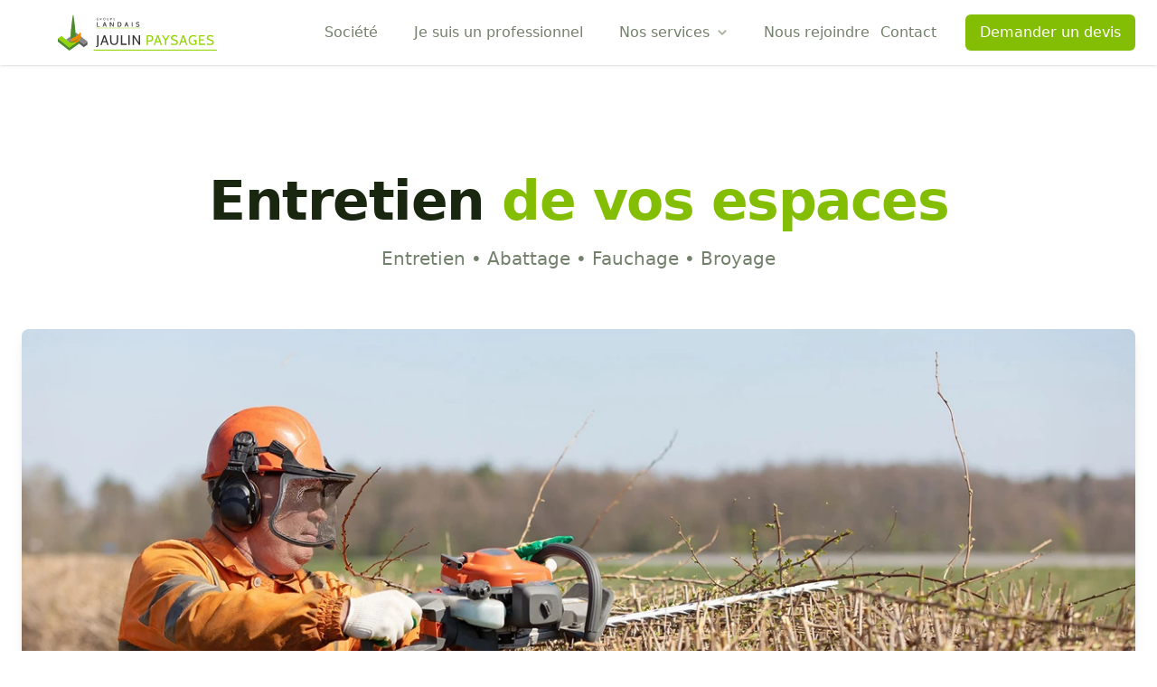

--- FILE ---
content_type: text/html; charset=utf-8
request_url: https://www.jaulin-paysages.com/services/entretien/
body_size: 27626
content:
<!DOCTYPE html><html lang=fr><head><meta charset=utf-8><title>Entretien de vos espaces</title><meta name=description content="Nous assurons l'entretien après création des espaces verts, l'abattage, l'élagage, le dessouchage, le rognage des souches, le débroussaillage, le fauchage, le broyage, et le désherbage à la vapeur."><meta content=Snoweb name=author><meta name=viewport content="width=device-width, initial-scale=1"><meta name=content-language content=fr><meta property=og:type content=website><meta property=og:title content="Entretien de vos espaces"><meta property=og:description content="Nous assurons l'entretien après création des espaces verts, l'abattage, l'élagage, le dessouchage, le rognage des souches, le débroussaillage, le fauchage, le broyage, et le désherbage à la vapeur."><meta property=og:image content=https://static.snoweb.io/images/elagage.2e16d0ba.fill-1000x1000.jpg><meta property=og:image:width content=1000><meta property=og:image:height content=1000><meta content=https://www.jaulin-paysages.com/services/entretien/ property=og:url><meta name=twitter:title content="Entretien de vos espaces"><meta name=twitter:description content="Nous assurons l'entretien après création des espaces verts, l'abattage, l'élagage, le dessouchage, le rognage des souches, le débroussaillage, le fauchage, le broyage, et le désherbage à la vapeur."><meta name=twitter:image content=https://static.snoweb.io/images/elagage.2e16d0ba.fill-1000x1000.jpg><meta name=twitter:card content=summary_large_image><meta name=google-site-verification content=0oVmuTJfjnVbe2TyFSlTVMuByPPekhW5bNKqIHqpobo><meta name=google-site-verification content=foyjPsM6D3gMcxXmedpvwU1YQasx17-xoBiUVw4pISo><script>
  var _paq = window._paq = window._paq || [];
  /* tracker methods like "setCustomDimension" should be called before "trackPageView" */
  _paq.push(["disableCookies"]);
  _paq.push(['trackPageView']);
  _paq.push(['enableLinkTracking']);
  (function() {
    var u="//matomo.zoan.fr/";
    _paq.push(['setTrackerUrl', u+'matomo.php']);
    _paq.push(['setSiteId', '4']);
    var d=document, g=d.createElement('script'), s=d.getElementsByTagName('script')[0];
    g.async=true; g.src=u+'matomo.js'; s.parentNode.insertBefore(g,s);
  })();
</script><link rel=icon type=image/png sizes=16x16 href=https://static.snoweb.io/images/favicon.2e16d0ba.fill-16x16.format-png.png><link rel=icon type=image/png sizes=32x32 href=https://static.snoweb.io/images/favicon.2e16d0ba.fill-32x32.format-png.png><link rel=icon type=image/png sizes=128x128 href=https://static.snoweb.io/images/favicon.2e16d0ba.fill-128x128.format-png.png><link rel=icon type=image/png sizes=167x167 href=https://static.snoweb.io/images/favicon.2e16d0ba.fill-167x167.format-png.png><link rel=icon type=image/png sizes=180x180 href=https://static.snoweb.io/images/favicon.2e16d0ba.fill-180x180.format-png.png><link rel=apple-touch-icon href=https://static.snoweb.io/images/favicon.2e16d0ba.fill-180x180.format-png.png><link rel=icon type=image/png sizes=192x192 href=https://static.snoweb.io/images/favicon.2e16d0ba.fill-192x192.format-png.png><link rel=icon type=image/png sizes=196x196 href=https://static.snoweb.io/images/favicon.2e16d0ba.fill-196x196.format-png.png><link href=https://www.jaulin-paysages.com/services/entretien/ rel=canonical><style type=text/css>/*! tailwindcss v3.0.11 | MIT License | https://tailwindcss.com*/*,:after,:before{border:0 solid;box-sizing:border-box}:after,:before{--tw-content:""}html{-webkit-text-size-adjust:100%;font-family:ui-sans-serif,system-ui,-apple-system,Segoe UI,Roboto,Ubuntu,Cantarell,Noto Sans,sans-serif,BlinkMacSystemFont,Helvetica Neue,Arial,Apple Color Emoji,Segoe UI Emoji,Segoe UI Symbol,Noto Color Emoji;line-height:1.5;-moz-tab-size:4;-o-tab-size:4;tab-size:4}body{line-height:inherit;margin:0}hr{border-top-width:1px;color:inherit;height:0}abbr:where([title]){-webkit-text-decoration:underline dotted;text-decoration:underline dotted}h1,h2,h3,h4,h5,h6{font-size:inherit;font-weight:inherit}a{color:inherit;text-decoration:inherit}b,strong{font-weight:bolder}code,kbd,pre,samp{font-family:ui-monospace,SFMono-Regular,Menlo,Monaco,Consolas,Liberation Mono,Courier New,monospace;font-size:1em}small{font-size:80%}sub,sup{font-size:75%;line-height:0;position:relative;vertical-align:baseline}sub{bottom:-.25em}sup{top:-.5em}table{border-collapse:collapse;border-color:inherit;text-indent:0}button,input,optgroup,select,textarea{color:inherit;font-family:inherit;font-size:100%;line-height:inherit;margin:0;padding:0}button,select{text-transform:none}[type=button],[type=reset],[type=submit],button{-webkit-appearance:button;background-color:transparent;background-image:none}:-moz-focusring{outline:auto}:-moz-ui-invalid{box-shadow:none}progress{vertical-align:baseline}::-webkit-inner-spin-button,::-webkit-outer-spin-button{height:auto}[type=search]{-webkit-appearance:textfield;outline-offset:-2px}::-webkit-search-decoration{-webkit-appearance:none}::-webkit-file-upload-button{-webkit-appearance:button;font:inherit}summary{display:list-item}blockquote,dd,dl,figure,h1,h2,h3,h4,h5,h6,hr,p,pre{margin:0}fieldset{margin:0}fieldset,legend{padding:0}menu,ol,ul{list-style:none;margin:0;padding:0}textarea{resize:vertical}input::-moz-placeholder,textarea::-moz-placeholder{color:#9ca3af;opacity:1}input:-ms-input-placeholder,textarea:-ms-input-placeholder{color:#9ca3af;opacity:1}input::-moz-placeholder, textarea::-moz-placeholder{color:#9ca3af;opacity:1}input:-ms-input-placeholder, textarea:-ms-input-placeholder{color:#9ca3af;opacity:1}input::placeholder,textarea::placeholder{color:#9ca3af;opacity:1}[role=button],button{cursor:pointer}:disabled{cursor:default}audio,canvas,embed,iframe,img,object,svg,video{display:block;vertical-align:middle}img,video{height:auto;max-width:100%}[hidden]{display:none}[multiple],[type=date],[type=datetime-local],[type=email],[type=month],[type=number],[type=password],[type=search],[type=tel],[type=text],[type=time],[type=url],[type=week],select,textarea{--tw-shadow:0 0 transparent;-webkit-appearance:none;-moz-appearance:none;appearance:none;background-color:#fff;border-color:#6b7280;border-radius:0;border-width:1px;font-size:1rem;line-height:1.5rem;padding:.5rem .75rem}[multiple]:focus,[type=date]:focus,[type=datetime-local]:focus,[type=email]:focus,[type=month]:focus,[type=number]:focus,[type=password]:focus,[type=search]:focus,[type=tel]:focus,[type=text]:focus,[type=time]:focus,[type=url]:focus,[type=week]:focus,select:focus,textarea:focus{--tw-ring-inset:var(--tw-empty,/*!*/ /*!*/);--tw-ring-offset-width:0px;--tw-ring-offset-color:#fff;--tw-ring-color:#2563eb;--tw-ring-offset-shadow:var(--tw-ring-inset) 0 0 0 var(--tw-ring-offset-width) var(--tw-ring-offset-color);--tw-ring-shadow:var(--tw-ring-inset) 0 0 0 calc(1px + var(--tw-ring-offset-width)) var(--tw-ring-color);border-color:#2563eb;box-shadow:var(--tw-ring-offset-shadow),var(--tw-ring-shadow),var(--tw-shadow);outline:2px solid transparent;outline-offset:2px}input::-moz-placeholder,textarea::-moz-placeholder{color:#6b7280;opacity:1}input:-ms-input-placeholder,textarea:-ms-input-placeholder{color:#6b7280;opacity:1}input::-moz-placeholder, textarea::-moz-placeholder{color:#6b7280;opacity:1}input:-ms-input-placeholder, textarea:-ms-input-placeholder{color:#6b7280;opacity:1}input::placeholder,textarea::placeholder{color:#6b7280;opacity:1}::-webkit-datetime-edit-fields-wrapper{padding:0}::-webkit-date-and-time-value{min-height:1.5em}select{-webkit-print-color-adjust:exact;background-image:url("data:image/svg+xml;charset=utf-8,%3Csvg xmlns='http://www.w3.org/2000/svg' fill='none' viewBox='0 0 20 20'%3E%3Cpath stroke='%236b7280' stroke-linecap='round' stroke-linejoin='round' stroke-width='1.5' d='m6 8 4 4 4-4'/%3E%3C/svg%3E");background-position:right .5rem center;background-repeat:no-repeat;background-size:1.5em 1.5em;color-adjust:exact;padding-right:2.5rem}[multiple]{-webkit-print-color-adjust:unset;background-image:none;background-position:0 0;background-repeat:unset;background-size:auto auto;background-size:initial;color-adjust:unset;padding-right:.75rem}[type=checkbox],[type=radio]{-webkit-print-color-adjust:exact;--tw-shadow:0 0 transparent;-webkit-appearance:none;-moz-appearance:none;appearance:none;background-color:#fff;background-origin:border-box;border-color:#6b7280;border-width:1px;color:#2563eb;color-adjust:exact;display:inline-block;flex-shrink:0;height:1rem;padding:0;-webkit-user-select:none;-moz-user-select:none;-ms-user-select:none;user-select:none;vertical-align:middle;width:1rem}[type=checkbox]{border-radius:0}[type=radio]{border-radius:100%}[type=checkbox]:focus,[type=radio]:focus{--tw-ring-inset:var(--tw-empty,/*!*/ /*!*/);--tw-ring-offset-width:2px;--tw-ring-offset-color:#fff;--tw-ring-color:#2563eb;--tw-ring-offset-shadow:var(--tw-ring-inset) 0 0 0 var(--tw-ring-offset-width) var(--tw-ring-offset-color);--tw-ring-shadow:var(--tw-ring-inset) 0 0 0 calc(2px + var(--tw-ring-offset-width)) var(--tw-ring-color);box-shadow:var(--tw-ring-offset-shadow),var(--tw-ring-shadow),var(--tw-shadow);outline:2px solid transparent;outline-offset:2px}[type=checkbox]:checked,[type=radio]:checked{background-color:currentColor;background-position:50%;background-repeat:no-repeat;background-size:100% 100%;border-color:transparent}[type=checkbox]:checked{background-image:url("data:image/svg+xml;charset=utf-8,%3Csvg viewBox='0 0 16 16' fill='%23fff' xmlns='http://www.w3.org/2000/svg'%3E%3Cpath d='M12.207 4.793a1 1 0 0 1 0 1.414l-5 5a1 1 0 0 1-1.414 0l-2-2a1 1 0 0 1 1.414-1.414L6.5 9.086l4.293-4.293a1 1 0 0 1 1.414 0z'/%3E%3C/svg%3E")}[type=radio]:checked{background-image:url("data:image/svg+xml;charset=utf-8,%3Csvg viewBox='0 0 16 16' fill='%23fff' xmlns='http://www.w3.org/2000/svg'%3E%3Ccircle cx='8' cy='8' r='3'/%3E%3C/svg%3E")}[type=checkbox]:checked:focus,[type=checkbox]:checked:hover,[type=radio]:checked:focus,[type=radio]:checked:hover{background-color:currentColor;border-color:transparent}[type=checkbox]:indeterminate{background-color:currentColor;background-image:url("data:image/svg+xml;charset=utf-8,%3Csvg xmlns='http://www.w3.org/2000/svg' fill='none' viewBox='0 0 16 16'%3E%3Cpath stroke='%23fff' stroke-linecap='round' stroke-linejoin='round' stroke-width='2' d='M4 8h8'/%3E%3C/svg%3E");background-position:50%;background-repeat:no-repeat;background-size:100% 100%;border-color:transparent}[type=checkbox]:indeterminate:focus,[type=checkbox]:indeterminate:hover{background-color:currentColor;border-color:transparent}[type=file]{background:unset;border-color:inherit;border-radius:0;border-width:0;font-size:unset;line-height:inherit;padding:0}[type=file]:focus{outline:1px auto -webkit-focus-ring-color}.swiper-light-900{--swiper-navigation-color:var(--color-light-900);--swiper-pagination-color:var(--color-light-900)}.swiper-light-0{--swiper-navigation-color:var(--color-light-0);--swiper-pagination-color:var(--color-light-0)}.swiper-primary-600{--swiper-navigation-color:var(--color-primary-600);--swiper-pagination-color:var(--color-primary-600)}*,:after,:before{--tw-translate-x:0;--tw-translate-y:0;--tw-rotate:0;--tw-skew-x:0;--tw-skew-y:0;--tw-scale-x:1;--tw-scale-y:1;--tw-transform:translateX(var(--tw-translate-x)) translateY(var(--tw-translate-y)) rotate(var(--tw-rotate)) skewX(var(--tw-skew-x)) skewY(var(--tw-skew-y)) scaleX(var(--tw-scale-x)) scaleY(var(--tw-scale-y));--tw-ring-inset:var(--tw-empty,/*!*/ /*!*/);--tw-ring-offset-width:0px;--tw-ring-offset-color:#fff;--tw-ring-color:rgba(59,130,246,.5);--tw-ring-offset-shadow:0 0 transparent;--tw-ring-shadow:0 0 transparent;--tw-shadow:0 0 transparent;--tw-shadow-colored:0 0 transparent;--tw-blur:var(--tw-empty,/*!*/ /*!*/);--tw-brightness:var(--tw-empty,/*!*/ /*!*/);--tw-contrast:var(--tw-empty,/*!*/ /*!*/);--tw-grayscale:var(--tw-empty,/*!*/ /*!*/);--tw-hue-rotate:var(--tw-empty,/*!*/ /*!*/);--tw-invert:var(--tw-empty,/*!*/ /*!*/);--tw-saturate:var(--tw-empty,/*!*/ /*!*/);--tw-sepia:var(--tw-empty,/*!*/ /*!*/);--tw-drop-shadow:var(--tw-empty,/*!*/ /*!*/);--tw-filter:var(--tw-blur) var(--tw-brightness) var(--tw-contrast) var(--tw-grayscale) var(--tw-hue-rotate) var(--tw-invert) var(--tw-saturate) var(--tw-sepia) var(--tw-drop-shadow);--tw-backdrop-blur:var(--tw-empty,/*!*/ /*!*/);--tw-backdrop-brightness:var(--tw-empty,/*!*/ /*!*/);--tw-backdrop-contrast:var(--tw-empty,/*!*/ /*!*/);--tw-backdrop-grayscale:var(--tw-empty,/*!*/ /*!*/);--tw-backdrop-hue-rotate:var(--tw-empty,/*!*/ /*!*/);--tw-backdrop-invert:var(--tw-empty,/*!*/ /*!*/);--tw-backdrop-opacity:var(--tw-empty,/*!*/ /*!*/);--tw-backdrop-saturate:var(--tw-empty,/*!*/ /*!*/);--tw-backdrop-sepia:var(--tw-empty,/*!*/ /*!*/);--tw-backdrop-filter:var(--tw-backdrop-blur) var(--tw-backdrop-brightness) var(--tw-backdrop-contrast) var(--tw-backdrop-grayscale) var(--tw-backdrop-hue-rotate) var(--tw-backdrop-invert) var(--tw-backdrop-opacity) var(--tw-backdrop-saturate) var(--tw-backdrop-sepia);border-color:currentColor}.container{width:100%}@media (min-width:640px){.container{max-width:640px}}@media (min-width:768px){.container{max-width:768px}}@media (min-width:1024px){.container{max-width:1024px}}@media (min-width:1280px){.container{max-width:1280px}}@media (min-width:1536px){.container{max-width:1536px}}.prose{color:var(--color-light-700);max-width:65ch}.prose :where([class~=lead]):not(:where([class~=not-prose] *)){color:var(--color-light-600);font-size:1.25em;line-height:1.6;margin-bottom:1.2em;margin-top:1.2em}.prose :where(a):not(:where([class~=not-prose] *)){color:var(--color-primary-600);font-weight:500;text-decoration:underline}.prose :where(strong):not(:where([class~=not-prose] *)){color:var(--color-light-900);font-weight:600}.prose :where(ol):not(:where([class~=not-prose] *)){list-style-type:decimal;padding-left:1.625em}.prose :where(ol[type=A]):not(:where([class~=not-prose] *)){list-style-type:upper-alpha}.prose :where(ol[type=a]):not(:where([class~=not-prose] *)){list-style-type:lower-alpha}.prose :where(ol[type=A s]):not(:where([class~=not-prose] *)){list-style-type:upper-alpha}.prose :where(ol[type=a s]):not(:where([class~=not-prose] *)){list-style-type:lower-alpha}.prose :where(ol[type=I]):not(:where([class~=not-prose] *)){list-style-type:upper-roman}.prose :where(ol[type=i]):not(:where([class~=not-prose] *)){list-style-type:lower-roman}.prose :where(ol[type=I s]):not(:where([class~=not-prose] *)){list-style-type:upper-roman}.prose :where(ol[type=i s]):not(:where([class~=not-prose] *)){list-style-type:lower-roman}.prose :where(ol[type="1"]):not(:where([class~=not-prose] *)){list-style-type:decimal}.prose :where(ul):not(:where([class~=not-prose] *)){list-style-type:disc;padding-left:1.625em}.prose :where(ol>li):not(:where([class~=not-prose] *))::marker{color:var(--tw-prose-counters);font-weight:400}.prose :where(ul>li):not(:where([class~=not-prose] *))::marker{color:var(--tw-prose-bullets)}.prose :where(hr):not(:where([class~=not-prose] *)){border-color:var(--color-light-200);border-top-width:1px;margin-bottom:3em;margin-top:3em}.prose :where(blockquote):not(:where([class~=not-prose] *)){border-left-color:var(--color-primary-200);border-left-width:.25rem;color:var(--color-light-900);font-style:italic;font-weight:500;margin-bottom:1.6em;margin-top:1.6em;padding-left:1em;quotes:"\201C""\201D""\2018""\2019"}.prose :where(blockquote p:first-of-type):not(:where([class~=not-prose] *)):before{content:open-quote}.prose :where(blockquote p:last-of-type):not(:where([class~=not-prose] *)):after{content:close-quote}.prose :where(h1):not(:where([class~=not-prose] *)){color:var(--color-light-900);font-size:2.25em;font-weight:800;line-height:1.1111111;margin-bottom:.8888889em;margin-top:0}.prose :where(h1 strong):not(:where([class~=not-prose] *)){font-weight:900}.prose :where(h2):not(:where([class~=not-prose] *)){color:var(--color-light-900);font-size:1.5em;font-weight:700;line-height:1.3333333;margin-bottom:1em;margin-top:2em}.prose :where(h2 strong):not(:where([class~=not-prose] *)){font-weight:800}.prose :where(h3):not(:where([class~=not-prose] *)){color:var(--color-primary-600);font-size:1.25em;font-weight:500;line-height:1.6;margin-bottom:.6em;margin-top:1.6em}.prose :where(h3 strong):not(:where([class~=not-prose] *)){font-weight:700}.prose :where(h4):not(:where([class~=not-prose] *)){color:var(--color-primary-900);font-weight:600;line-height:1.5;margin-bottom:.5em;margin-top:1.5em}.prose :where(h4 strong):not(:where([class~=not-prose] *)){font-weight:700}.prose :where(figure>*):not(:where([class~=not-prose] *)){margin-bottom:0;margin-top:0}.prose :where(figcaption):not(:where([class~=not-prose] *)){color:var(--tw-prose-captions);font-size:.875em;line-height:1.4285714;margin-top:.8571429em}.prose :where(code):not(:where([class~=not-prose] *)){background-color:var(--color-primary-700);border-radius:.375rem;color:var(--color-light-0);font-size:.8571429em;font-weight:0;padding:.25em .4166667em}.prose :where(a code):not(:where([class~=not-prose] *)){color:var(--color-light-900)}.prose :where(pre):not(:where([class~=not-prose] *)){background-color:var(--color-light-800);border-radius:.375rem;color:var(--color-light-200);font-size:.875em;font-weight:400;line-height:1.7142857;margin-bottom:1.7142857em;margin-top:1.7142857em;overflow-x:auto;padding:.8571429em 1.1428571em}.prose :where(pre code):not(:where([class~=not-prose] *)){background-color:transparent;border-radius:0;border-width:0;color:inherit;font-family:inherit;font-size:inherit;font-weight:inherit;line-height:inherit;padding:0}.prose :where(pre code):not(:where([class~=not-prose] *)):before{content:none}.prose :where(pre code):not(:where([class~=not-prose] *)):after{content:none}.prose :where(table):not(:where([class~=not-prose] *)){font-size:.875em;line-height:1.7142857;margin-bottom:2em;margin-top:2em;table-layout:auto;text-align:left;width:100%}.prose :where(thead):not(:where([class~=not-prose] *)){border-bottom-color:var(--color-light-300);border-bottom-width:1px;color:var(--color-light-900)}.prose :where(thead th):not(:where([class~=not-prose] *)){color:var(--color-light-900);font-weight:600;padding-bottom:.5714286em;padding-left:.5714286em;padding-right:.5714286em;vertical-align:bottom}.prose :where(tbody tr):not(:where([class~=not-prose] *)){border-bottom-color:var(--color-light-200);border-bottom-width:1px}.prose :where(tbody tr:last-child):not(:where([class~=not-prose] *)){border-bottom-width:0}.prose :where(tbody td):not(:where([class~=not-prose] *)){padding:.5714286em;vertical-align:middle}.prose{--tw-prose-body:#374151;--tw-prose-headings:#111827;--tw-prose-lead:#4b5563;--tw-prose-links:#111827;--tw-prose-bold:#111827;--tw-prose-counters:#6b7280;--tw-prose-bullets:#d1d5db;--tw-prose-hr:#e5e7eb;--tw-prose-quotes:#111827;--tw-prose-quote-borders:#e5e7eb;--tw-prose-captions:#6b7280;--tw-prose-code:#111827;--tw-prose-pre-code:#e5e7eb;--tw-prose-pre-bg:#1f2937;--tw-prose-th-borders:#d1d5db;--tw-prose-td-borders:#e5e7eb;--tw-prose-invert-body:#d1d5db;--tw-prose-invert-headings:#fff;--tw-prose-invert-lead:#9ca3af;--tw-prose-invert-links:#fff;--tw-prose-invert-bold:#fff;--tw-prose-invert-counters:#9ca3af;--tw-prose-invert-bullets:#4b5563;--tw-prose-invert-hr:#374151;--tw-prose-invert-quotes:#f3f4f6;--tw-prose-invert-quote-borders:#374151;--tw-prose-invert-captions:#9ca3af;--tw-prose-invert-code:#fff;--tw-prose-invert-pre-code:#d1d5db;--tw-prose-invert-pre-bg:rgba(0,0,0,.5);--tw-prose-invert-th-borders:#4b5563;--tw-prose-invert-td-borders:#374151;font-size:1rem;line-height:1.75}.prose :where(p):not(:where([class~=not-prose] *)){margin-bottom:1.25em;margin-top:1.25em}.prose :where(img):not(:where([class~=not-prose] *)){margin-bottom:2em;margin-top:2em}.prose :where(video):not(:where([class~=not-prose] *)){margin-bottom:2em;margin-top:2em}.prose :where(figure):not(:where([class~=not-prose] *)){margin-bottom:2em;margin-top:2em}.prose :where(h2 code):not(:where([class~=not-prose] *)){font-size:.875em}.prose :where(h3 code):not(:where([class~=not-prose] *)){font-size:.9em}.prose :where(li):not(:where([class~=not-prose] *)){margin-bottom:.5em;margin-top:.5em}.prose :where(ol>li):not(:where([class~=not-prose] *)){padding-left:.375em}.prose :where(ul>li):not(:where([class~=not-prose] *)){padding-left:.375em}.prose>:where(ul>li p):not(:where([class~=not-prose] *)){margin-bottom:.75em;margin-top:.75em}.prose>:where(ul>li>:first-child):not(:where([class~=not-prose] *)){margin-top:1.25em}.prose>:where(ul>li>:last-child):not(:where([class~=not-prose] *)){margin-bottom:1.25em}.prose>:where(ol>li>:first-child):not(:where([class~=not-prose] *)){margin-top:1.25em}.prose>:where(ol>li>:last-child):not(:where([class~=not-prose] *)){margin-bottom:1.25em}.prose :where(ul ul,ul ol,ol ul,ol ol):not(:where([class~=not-prose] *)){margin-bottom:.75em;margin-top:.75em}.prose :where(hr+*):not(:where([class~=not-prose] *)){margin-top:0}.prose :where(h2+*):not(:where([class~=not-prose] *)){margin-top:0}.prose :where(h3+*):not(:where([class~=not-prose] *)){margin-top:0}.prose :where(h4+*):not(:where([class~=not-prose] *)){margin-top:0}.prose :where(thead th:first-child):not(:where([class~=not-prose] *)){padding-left:0}.prose :where(thead th:last-child):not(:where([class~=not-prose] *)){padding-right:0}.prose :where(tbody td:first-child):not(:where([class~=not-prose] *)){padding-left:0}.prose :where(tbody td:last-child):not(:where([class~=not-prose] *)){padding-right:0}.prose>:where(:first-child):not(:where([class~=not-prose] *)){margin-top:0}.prose>:where(:last-child):not(:where([class~=not-prose] *)){margin-bottom:0}.prose :where(ol>li):not(:where([class~=not-prose] *)):before{color:var(--color-primary-500)}.prose :where(ul>li):not(:where([class~=not-prose] *)):before{background-color:var(--color-primary-300)}.prose :where(figure figcaption):not(:where([class~=not-prose] *)){color:var(--color-light-500)}.prose-lg{font-size:1.125rem;line-height:1.7777778}.prose-lg :where(p):not(:where([class~=not-prose] *)){margin-bottom:1.3333333em;margin-top:1.3333333em}.prose-lg :where([class~=lead]):not(:where([class~=not-prose] *)){font-size:1.2222222em;line-height:1.4545455;margin-bottom:1.0909091em;margin-top:1.0909091em}.prose-lg :where(blockquote):not(:where([class~=not-prose] *)){margin-bottom:1.6666667em;margin-top:1.6666667em;padding-left:1em}.prose-lg :where(h1):not(:where([class~=not-prose] *)){font-size:2.6666667em;line-height:1;margin-bottom:.8333333em;margin-top:0}.prose-lg :where(h2):not(:where([class~=not-prose] *)){font-size:1.6666667em;line-height:1.3333333;margin-bottom:1.0666667em;margin-top:1.8666667em}.prose-lg :where(h3):not(:where([class~=not-prose] *)){font-size:1.3333333em;line-height:1.5;margin-bottom:.6666667em;margin-top:1.6666667em}.prose-lg :where(h4):not(:where([class~=not-prose] *)){line-height:1.5555556;margin-bottom:.4444444em;margin-top:1.7777778em}.prose-lg :where(img):not(:where([class~=not-prose] *)){margin-bottom:0;margin-top:0}.prose-lg :where(video):not(:where([class~=not-prose] *)){margin-bottom:1.7777778em;margin-top:1.7777778em}.prose-lg :where(figure):not(:where([class~=not-prose] *)){margin-bottom:1.7777778em;margin-top:1.7777778em}.prose-lg :where(figure>*):not(:where([class~=not-prose] *)){margin-bottom:0;margin-top:0}.prose-lg :where(figcaption):not(:where([class~=not-prose] *)){font-size:.8888889em;line-height:1.5;margin-top:1em}.prose-lg :where(code):not(:where([class~=not-prose] *)){font-size:.8888889em}.prose-lg :where(h2 code):not(:where([class~=not-prose] *)){font-size:.8666667em}.prose-lg :where(h3 code):not(:where([class~=not-prose] *)){font-size:.875em}.prose-lg :where(pre):not(:where([class~=not-prose] *)){border-radius:.375rem;font-size:.8888889em;line-height:1.75;margin-bottom:2em;margin-top:2em;padding:1em 1.5em}.prose-lg :where(ol):not(:where([class~=not-prose] *)){padding-left:1.5555556em}.prose-lg :where(ul):not(:where([class~=not-prose] *)){padding-left:1.5555556em}.prose-lg :where(li):not(:where([class~=not-prose] *)){margin-bottom:.6666667em;margin-top:.6666667em}.prose-lg :where(ol>li):not(:where([class~=not-prose] *)){padding-left:.4444444em}.prose-lg :where(ul>li):not(:where([class~=not-prose] *)){padding-left:.4444444em}.prose-lg>:where(ul>li p):not(:where([class~=not-prose] *)){margin-bottom:.8888889em;margin-top:.8888889em}.prose-lg>:where(ul>li>:first-child):not(:where([class~=not-prose] *)){margin-top:1.3333333em}.prose-lg>:where(ul>li>:last-child):not(:where([class~=not-prose] *)){margin-bottom:1.3333333em}.prose-lg>:where(ol>li>:first-child):not(:where([class~=not-prose] *)){margin-top:1.3333333em}.prose-lg>:where(ol>li>:last-child):not(:where([class~=not-prose] *)){margin-bottom:1.3333333em}.prose-lg :where(ul ul,ul ol,ol ul,ol ol):not(:where([class~=not-prose] *)){margin-bottom:.8888889em;margin-top:.8888889em}.prose-lg :where(hr):not(:where([class~=not-prose] *)){margin-bottom:3.1111111em;margin-top:3.1111111em}.prose-lg :where(hr+*):not(:where([class~=not-prose] *)){margin-top:0}.prose-lg :where(h2+*):not(:where([class~=not-prose] *)){margin-top:0}.prose-lg :where(h3+*):not(:where([class~=not-prose] *)){margin-top:0}.prose-lg :where(h4+*):not(:where([class~=not-prose] *)){margin-top:0}.prose-lg :where(table):not(:where([class~=not-prose] *)){font-size:.8888889em;line-height:1.5}.prose-lg :where(thead th):not(:where([class~=not-prose] *)){padding-bottom:.75em;padding-left:.75em;padding-right:.75em}.prose-lg :where(thead th:first-child):not(:where([class~=not-prose] *)){padding-left:0}.prose-lg :where(thead th:last-child):not(:where([class~=not-prose] *)){padding-right:0}.prose-lg :where(tbody td):not(:where([class~=not-prose] *)){padding:.75em}.prose-lg :where(tbody td:first-child):not(:where([class~=not-prose] *)){padding-left:0}.prose-lg :where(tbody td:last-child):not(:where([class~=not-prose] *)){padding-right:0}.prose-lg>:where(:first-child):not(:where([class~=not-prose] *)){margin-top:0}.prose-lg>:where(:last-child):not(:where([class~=not-prose] *)){margin-bottom:0}.prose-primary{color:#fff}.prose-primary :where([class~=lead]):not(:where([class~=not-prose] *)){color:#fff}.prose-primary :where(a):not(:where([class~=not-prose] *)){color:var(--color-primary-200)}.prose-primary :where(strong):not(:where([class~=not-prose] *)){color:#fff}.prose-primary :where(ol>li):not(:where([class~=not-prose] *)):before{color:var(--color-primary-200)}.prose-primary :where(ul>li):not(:where([class~=not-prose] *)):before{background-color:var(--color-primary-200)}.prose-primary :where(hr):not(:where([class~=not-prose] *)){border-color:#fff}.prose-primary :where(blockquote):not(:where([class~=not-prose] *)){border-left-color:var(--color-primary-200);color:#fff}.prose-primary :where(h1):not(:where([class~=not-prose] *)){color:#fff}.prose-primary :where(h2):not(:where([class~=not-prose] *)){color:#fff}.prose-primary :where(h3):not(:where([class~=not-prose] *)){color:#fff;font-weight:500}.prose-primary :where(h4):not(:where([class~=not-prose] *)){color:#fff;font-weight:600}.prose-primary :where(figure figcaption):not(:where([class~=not-prose] *)){color:#fff}.prose-primary :where(a code):not(:where([class~=not-prose] *)){color:#fff}.prose-primary :where(pre):not(:where([class~=not-prose] *)){background-color:var(--color-primary-100);color:#fff}.prose-primary :where(thead):not(:where([class~=not-prose] *)){border-bottom-color:#fff;color:#fff}.prose-primary :where(thead th):not(:where([class~=not-prose] *)){color:#fff;font-weight:600;vertical-align:bottom}.prose-primary :where(tbody tr):not(:where([class~=not-prose] *)){border-bottom-color:#fff}.prose-primary :where(tbody td):not(:where([class~=not-prose] *)){vertical-align:middle}.prose-primary :where(code):not(:where([class~=not-prose] *)){background-color:var(--color-primary-200);border-radius:.375rem;color:var(--color-light-900);font-size:.8571429em;font-weight:0;padding:.25em .4166667em}.prose-secondary{color:#fff}.prose-secondary :where([class~=lead]):not(:where([class~=not-prose] *)){color:#fff}.prose-secondary :where(a):not(:where([class~=not-prose] *)){color:var(--color-secondary-200)}.prose-secondary :where(strong):not(:where([class~=not-prose] *)){color:#fff}.prose-secondary :where(ol>li):not(:where([class~=not-prose] *)):before{color:var(--color-secondary-200)}.prose-secondary :where(ul>li):not(:where([class~=not-prose] *)):before{background-color:var(--color-secondary-200)}.prose-secondary :where(hr):not(:where([class~=not-prose] *)){border-color:#fff}.prose-secondary :where(blockquote):not(:where([class~=not-prose] *)){border-left-color:var(--color-secondary-200);color:#fff}.prose-secondary :where(h1):not(:where([class~=not-prose] *)){color:#fff}.prose-secondary :where(h2):not(:where([class~=not-prose] *)){color:#fff}.prose-secondary :where(h3):not(:where([class~=not-prose] *)){color:#fff;font-weight:500}.prose-secondary :where(h4):not(:where([class~=not-prose] *)){color:#fff;font-weight:600}.prose-secondary :where(figure figcaption):not(:where([class~=not-prose] *)){color:#fff}.prose-secondary :where(a code):not(:where([class~=not-prose] *)){color:#fff}.prose-secondary :where(pre):not(:where([class~=not-prose] *)){background-color:var(--color-secondary-100);color:#fff}.prose-secondary :where(thead):not(:where([class~=not-prose] *)){border-bottom-color:#fff;color:#fff}.prose-secondary :where(thead th):not(:where([class~=not-prose] *)){color:#fff;font-weight:600;vertical-align:bottom}.prose-secondary :where(tbody tr):not(:where([class~=not-prose] *)){border-bottom-color:#fff}.prose-secondary :where(tbody td):not(:where([class~=not-prose] *)){vertical-align:middle}.prose-secondary :where(code):not(:where([class~=not-prose] *)){background-color:var(--color-secondary-200);border-radius:.375rem;color:var(--color-light-900);font-size:.8571429em;font-weight:0;padding:.25em .4166667em}.aspect-w-16{--tw-aspect-w:16;padding-bottom:calc(var(--tw-aspect-h)/var(--tw-aspect-w)*100%);position:relative}.aspect-w-16>*{bottom:0;height:100%;left:0;position:absolute;right:0;top:0;width:100%}.aspect-h-9{--tw-aspect-h:9}.aspect-w-12{--tw-aspect-w:12;padding-bottom:calc(var(--tw-aspect-h)/var(--tw-aspect-w)*100%);position:relative}.aspect-w-12>*{bottom:0;height:100%;left:0;position:absolute;right:0;top:0;width:100%}.aspect-h-7{--tw-aspect-h:7}.aspect-w-1{--tw-aspect-w:1;padding-bottom:calc(var(--tw-aspect-h)/var(--tw-aspect-w)*100%);position:relative}.aspect-w-1>*{bottom:0;height:100%;left:0;position:absolute;right:0;top:0;width:100%}.aspect-h-1{--tw-aspect-h:1}.aspect-w-2{--tw-aspect-w:2;padding-bottom:calc(var(--tw-aspect-h)/var(--tw-aspect-w)*100%);position:relative}.aspect-w-2>*{bottom:0;height:100%;left:0;position:absolute;right:0;top:0;width:100%}.aspect-w-5{--tw-aspect-w:5;padding-bottom:calc(var(--tw-aspect-h)/var(--tw-aspect-w)*100%);position:relative}.aspect-w-5>*{bottom:0;height:100%;left:0;position:absolute;right:0;top:0;width:100%}.aspect-h-2{--tw-aspect-h:2}.aspect-w-10{--tw-aspect-w:10;padding-bottom:calc(var(--tw-aspect-h)/var(--tw-aspect-w)*100%);position:relative}.aspect-w-10>*{bottom:0;height:100%;left:0;position:absolute;right:0;top:0;width:100%}.aspect-h-6{--tw-aspect-h:6}.sr-only{clip:rect(0,0,0,0);border-width:0;height:1px;margin:-1px;overflow:hidden;padding:0;position:absolute;white-space:nowrap;width:1px}.pointer-events-none{pointer-events:none}.pointer-events-auto{pointer-events:auto}.static{position:static}.fixed{position:fixed}.absolute{position:absolute}.relative{position:relative}.sticky{position:-webkit-sticky;position:sticky}.inset-0{bottom:0;left:0;right:0;top:0}.-inset-px{bottom:-1px;left:-1px;right:-1px;top:-1px}.inset-y-0{bottom:0;top:0}.inset-x-0{left:0;right:0}.-inset-x-4{left:-1rem;right:-1rem}.left-0{left:0}.top-0{top:0}.right-0{right:0}.top-1\/4{top:25%}.bottom-0{bottom:0}.left-full{left:100%}.right-full{right:100%}.left-1\/2{left:50%}.top-1\/2{top:50%}.top-4{top:1rem}.right-4{right:1rem}.top-2\/3{top:66.666667%}.top-6{top:1.5rem}.right-6{right:1.5rem}.top-8{top:2rem}.right-1\/2{right:50%}.top-2\/4{top:50%}.left-2\/4{left:50%}.top-5{top:1.25rem}.left-5{left:1.25rem}.z-30{z-index:30}.z-0{z-index:0}.z-40{z-index:40}.z-50{z-index:50}.z-20{z-index:20}.z-10{z-index:10}.order-3{order:3}.order-2{order:2}.order-1{order:1}.col-span-1{grid-column:span 1/span 1}.col-span-2{grid-column:span 2/span 2}.-m-1{margin:-.25rem}.m-1{margin:.25rem}.-m-3{margin:-.75rem}.m-auto{margin:auto}.mx-auto{margin-left:auto;margin-right:auto}.my-8{margin-bottom:2rem;margin-top:2rem}.mx-8{margin-left:2rem;margin-right:2rem}.mx-6{margin-left:1.5rem;margin-right:1.5rem}.-mx-2{margin-left:-.5rem;margin-right:-.5rem}.-my-2{margin-bottom:-.5rem;margin-top:-.5rem}.my-4{margin-bottom:1rem;margin-top:1rem}.my-auto{margin-bottom:auto;margin-top:auto}.my-5{margin-bottom:1.25rem;margin-top:1.25rem}.mx-1{margin-left:.25rem;margin-right:.25rem}.-mx-4{margin-left:-1rem;margin-right:-1rem}.-mx-5{margin-left:-1.25rem;margin-right:-1.25rem}.my-0{margin-bottom:0;margin-top:0}.mx-5{margin-left:1.25rem;margin-right:1.25rem}.mt-1{margin-top:.25rem}.mt-5{margin-top:1.25rem}.ml-4{margin-left:1rem}.mt-6{margin-top:1.5rem}.mb-4{margin-bottom:1rem}.mt-10{margin-top:2.5rem}.-mt-px{margin-top:-1px}.ml-3{margin-left:.75rem}.mt-3{margin-top:.75rem}.-ml-px{margin-left:-1px}.ml-2{margin-left:.5rem}.mt-12{margin-top:3rem}.mb-12{margin-bottom:3rem}.mb-2{margin-bottom:.5rem}.mb-8{margin-bottom:2rem}.mt-4{margin-top:1rem}.mt-8{margin-top:2rem}.mt-2{margin-top:.5rem}.-mr-2{margin-right:-.5rem}.-ml-4{margin-left:-1rem}.ml-8{margin-left:2rem}.mr-2{margin-right:.5rem}.ml-1{margin-left:.25rem}.ml-6{margin-left:1.5rem}.ml-16{margin-left:4rem}.-mt-6{margin-top:-1.5rem}.mt-16{margin-top:4rem}.-mt-16{margin-top:-4rem}.mt-20{margin-top:5rem}.mt-14{margin-top:3.5rem}.mt-1\.5{margin-top:.375rem}.-mb-8{margin-bottom:-2rem}.-mt-32{margin-top:-8rem}.-mt-12{margin-top:-3rem}.-ml-1{margin-left:-.25rem}.-mr-40{margin-right:-10rem}.mt-0\.5{margin-top:.125rem}.mt-0{margin-top:0}.mb-16{margin-bottom:4rem}.ml-auto{margin-left:auto}.ml-0\.5{margin-left:.125rem}.ml-0{margin-left:0}.mt-auto{margin-top:auto}.-mt-96{margin-top:-24rem}.mb-3{margin-bottom:.75rem}.-mb-px{margin-bottom:-1px}.mr-40{margin-right:10rem}.box-border{box-sizing:border-box}.box-content{box-sizing:content-box}.block{display:block}.inline-block{display:inline-block}.inline{display:inline}.flex{display:flex}.inline-flex{display:inline-flex}.table{display:table}.flow-root{display:flow-root}.grid{display:grid}.\!grid{display:grid!important}.hidden{display:none}.aspect-\[4\/3\]{aspect-ratio:4/3}.aspect-\[3\/4\]{aspect-ratio:3/4}.h-8{height:2rem}.h-5{height:1.25rem}.h-full{height:100%}.h-auto{height:auto}.h-6{height:1.5rem}.h-4{height:1rem}.h-48{height:12rem}.h-10{height:2.5rem}.h-12{height:3rem}.h-20{height:5rem}.h-3{height:.75rem}.h-screen{height:100vh}.h-\[0\.58em\]{height:.58em}.h-1{height:.25rem}.h-1\/2{height:50%}.h-7{height:1.75rem}.h-64{height:16rem}.h-40{height:10rem}.h-9{height:2.25rem}.h-px{height:1px}.h-0\.5{height:.125rem}.h-0{height:0}.h-80{height:20rem}.h-96{height:24rem}.h-32{height:8rem}.h-24{height:6rem}.h-11{height:2.75rem}.h-fit{height:-webkit-fit-content;height:-moz-fit-content;height:fit-content}.h-\[90vh\]{height:90vh}.h-56{height:14rem}.h-16{height:4rem}.h-2\/3{height:66.666667%}.h-44{height:11rem}.h-14{height:3.5rem}.max-h-12{max-height:3rem}.max-h-24{max-height:6rem}.min-h-screen{min-height:100vh}.min-h-full{min-height:100%}.min-h-0{min-height:0}.w-full{width:100%}.w-8{width:2rem}.w-5{width:1.25rem}.w-12{width:3rem}.w-0{width:0}.w-6{width:1.5rem}.w-4{width:1rem}.w-14{width:3.5rem}.w-10{width:2.5rem}.w-screen{width:100vw}.w-20{width:5rem}.w-11\/12{width:91.666667%}.w-3{width:.75rem}.w-auto{width:auto}.w-1\/2{width:50%}.w-40{width:10rem}.w-64{width:16rem}.w-\[45rem\]{width:45rem}.w-9{width:2.25rem}.w-\[52\.75rem\]{width:52.75rem}.w-48{width:12rem}.w-52{width:13rem}.w-24{width:6rem}.w-32{width:8rem}.w-16{width:4rem}.w-1\/5{width:20%}.w-7{width:1.75rem}.w-1\/4{width:25%}.w-56{width:14rem}.w-44{width:11rem}.w-0\.5{width:.125rem}.w-96{width:24rem}.min-w-0{min-width:0}.max-w-2xl{max-width:42rem}.max-w-7xl{max-width:80rem}.max-w-sm{max-width:24rem}.max-w-lg{max-width:32rem}.max-w-md{max-width:28rem}.max-w-3xl{max-width:48rem}.max-w-4xl{max-width:56rem}.max-w-xl{max-width:36rem}.max-w-prose{max-width:65ch}.max-w-max{max-width:-webkit-max-content;max-width:-moz-max-content;max-width:max-content}.max-w-5xl{max-width:64rem}.max-w-full{max-width:100%}.max-w-xs{max-width:20rem}.max-w-none{max-width:none}.flex-1{flex:1 1 0%}.flex-none{flex:none}.flex-auto{flex:1 1 auto}.flex-shrink-0{flex-shrink:0}.flex-shrink,.shrink{flex-shrink:1}.flex-grow{flex-grow:1}.table-fixed{table-layout:fixed}.border-collapse{border-collapse:collapse}.origin-top-right{transform-origin:top right}.origin-bottom{transform-origin:bottom}.translate-y-2{--tw-translate-y:0.5rem;transform:var(--tw-transform)}.translate-y-0{--tw-translate-y:0px;transform:var(--tw-transform)}.translate-x-1\/2{--tw-translate-x:50%;transform:var(--tw-transform)}.-translate-x-1\/2{--tw-translate-x:-50%;transform:var(--tw-transform)}.-translate-y-1\/2{--tw-translate-y:-50%;transform:var(--tw-transform)}.translate-y-1{--tw-translate-y:0.25rem;transform:var(--tw-transform)}.translate-x-6{--tw-translate-x:1.5rem;transform:var(--tw-transform)}.translate-y-6{--tw-translate-y:1.5rem;transform:var(--tw-transform)}.-translate-x-2\/4{--tw-translate-x:-50%;transform:var(--tw-transform)}.-rotate-180{--tw-rotate:-180deg}.-rotate-180,.rotate-0{transform:var(--tw-transform)}.rotate-0{--tw-rotate:0deg}.scale-95{--tw-scale-x:.95;--tw-scale-y:.95}.scale-95,.scale-100{transform:var(--tw-transform)}.scale-100{--tw-scale-x:1;--tw-scale-y:1}.transform{transform:var(--tw-transform)}.cursor-pointer{cursor:pointer}.scroll-mt-14{scroll-margin-top:3.5rem}.appearance-none{-webkit-appearance:none;-moz-appearance:none;appearance:none}.grid-cols-2{grid-template-columns:repeat(2,minmax(0,1fr))}.grid-cols-4{grid-template-columns:repeat(4,minmax(0,1fr))}.grid-cols-3{grid-template-columns:repeat(3,minmax(0,1fr))}.grid-cols-1{grid-template-columns:repeat(1,minmax(0,1fr))}.grid-rows-2{grid-template-rows:repeat(2,minmax(0,1fr))}.flex-col{flex-direction:column}.flex-col-reverse{flex-direction:column-reverse}.flex-wrap{flex-wrap:wrap}.place-content-between{align-content:space-between;justify-content:space-between;place-content:space-between}.items-start{align-items:flex-start}.items-end{align-items:flex-end}.items-center{align-items:center}.justify-start{justify-content:flex-start}.justify-end{justify-content:flex-end}.justify-center{justify-content:center}.justify-between{justify-content:space-between}.gap-4{gap:1rem}.gap-2{gap:.5rem}.gap-16{gap:4rem}.gap-5{gap:1.25rem}.gap-6{gap:1.5rem}.gap-8{gap:2rem}.gap-10{gap:2.5rem}.gap-0\.5{gap:.125rem}.gap-0{gap:0}.gap-x-6{-moz-column-gap:1.5rem;column-gap:1.5rem}.gap-y-6{row-gap:1.5rem}.gap-y-8{row-gap:2rem}.gap-y-4{row-gap:1rem}.gap-x-8{-moz-column-gap:2rem;column-gap:2rem}.gap-x-4{-moz-column-gap:1rem;column-gap:1rem}.gap-y-16{row-gap:4rem}.gap-y-12{row-gap:3rem}.gap-y-2{row-gap:.5rem}.gap-y-20{row-gap:5rem}.gap-x-10{-moz-column-gap:2.5rem;column-gap:2.5rem}.gap-x-32{-moz-column-gap:8rem;column-gap:8rem}.gap-y-14{row-gap:3.5rem}.gap-y-10{row-gap:2.5rem}.space-x-4>:not([hidden])~:not([hidden]){--tw-space-x-reverse:0;margin-left:calc(1rem*(1 - var(--tw-space-x-reverse)));margin-right:calc(1rem*var(--tw-space-x-reverse))}.space-x-1>:not([hidden])~:not([hidden]){--tw-space-x-reverse:0;margin-left:calc(.25rem*(1 - var(--tw-space-x-reverse)));margin-right:calc(.25rem*var(--tw-space-x-reverse))}.-space-x-px>:not([hidden])~:not([hidden]){--tw-space-x-reverse:0;margin-left:calc(-1px*(1 - var(--tw-space-x-reverse)));margin-right:calc(-1px*var(--tw-space-x-reverse))}.space-x-2>:not([hidden])~:not([hidden]){--tw-space-x-reverse:0;margin-left:calc(.5rem*(1 - var(--tw-space-x-reverse)));margin-right:calc(.5rem*var(--tw-space-x-reverse))}.space-x-6>:not([hidden])~:not([hidden]){--tw-space-x-reverse:0;margin-left:calc(1.5rem*(1 - var(--tw-space-x-reverse)));margin-right:calc(1.5rem*var(--tw-space-x-reverse))}.space-y-8>:not([hidden])~:not([hidden]){--tw-space-y-reverse:0;margin-bottom:calc(2rem*var(--tw-space-y-reverse));margin-top:calc(2rem*(1 - var(--tw-space-y-reverse)))}.space-y-4>:not([hidden])~:not([hidden]){--tw-space-y-reverse:0;margin-bottom:calc(1rem*var(--tw-space-y-reverse));margin-top:calc(1rem*(1 - var(--tw-space-y-reverse)))}.space-x-10>:not([hidden])~:not([hidden]){--tw-space-x-reverse:0;margin-left:calc(2.5rem*(1 - var(--tw-space-x-reverse)));margin-right:calc(2.5rem*var(--tw-space-x-reverse))}.space-y-6>:not([hidden])~:not([hidden]){--tw-space-y-reverse:0;margin-bottom:calc(1.5rem*var(--tw-space-y-reverse));margin-top:calc(1.5rem*(1 - var(--tw-space-y-reverse)))}.space-x-12>:not([hidden])~:not([hidden]){--tw-space-x-reverse:0;margin-left:calc(3rem*(1 - var(--tw-space-x-reverse)));margin-right:calc(3rem*var(--tw-space-x-reverse))}.space-y-10>:not([hidden])~:not([hidden]){--tw-space-y-reverse:0;margin-bottom:calc(2.5rem*var(--tw-space-y-reverse));margin-top:calc(2.5rem*(1 - var(--tw-space-y-reverse)))}.space-y-16>:not([hidden])~:not([hidden]){--tw-space-y-reverse:0;margin-bottom:calc(4rem*var(--tw-space-y-reverse));margin-top:calc(4rem*(1 - var(--tw-space-y-reverse)))}.space-y-3>:not([hidden])~:not([hidden]){--tw-space-y-reverse:0;margin-bottom:calc(.75rem*var(--tw-space-y-reverse));margin-top:calc(.75rem*(1 - var(--tw-space-y-reverse)))}.space-x-3>:not([hidden])~:not([hidden]){--tw-space-x-reverse:0;margin-left:calc(.75rem*(1 - var(--tw-space-x-reverse)));margin-right:calc(.75rem*var(--tw-space-x-reverse))}.space-x-8>:not([hidden])~:not([hidden]){--tw-space-x-reverse:0;margin-left:calc(2rem*(1 - var(--tw-space-x-reverse)));margin-right:calc(2rem*var(--tw-space-x-reverse))}.space-y-12>:not([hidden])~:not([hidden]){--tw-space-y-reverse:0;margin-bottom:calc(3rem*var(--tw-space-y-reverse));margin-top:calc(3rem*(1 - var(--tw-space-y-reverse)))}.space-y-1>:not([hidden])~:not([hidden]){--tw-space-y-reverse:0;margin-bottom:calc(.25rem*var(--tw-space-y-reverse));margin-top:calc(.25rem*(1 - var(--tw-space-y-reverse)))}.space-y-5>:not([hidden])~:not([hidden]){--tw-space-y-reverse:0;margin-bottom:calc(1.25rem*var(--tw-space-y-reverse));margin-top:calc(1.25rem*(1 - var(--tw-space-y-reverse)))}.space-y-2>:not([hidden])~:not([hidden]){--tw-space-y-reverse:0;margin-bottom:calc(.5rem*var(--tw-space-y-reverse));margin-top:calc(.5rem*(1 - var(--tw-space-y-reverse)))}.space-x-5>:not([hidden])~:not([hidden]){--tw-space-x-reverse:0;margin-left:calc(1.25rem*(1 - var(--tw-space-x-reverse)));margin-right:calc(1.25rem*var(--tw-space-x-reverse))}.divide-y-2>:not([hidden])~:not([hidden]){--tw-divide-y-reverse:0;border-bottom-width:calc(2px*var(--tw-divide-y-reverse));border-top-width:calc(2px*(1 - var(--tw-divide-y-reverse)))}.divide-y>:not([hidden])~:not([hidden]){--tw-divide-y-reverse:0;border-bottom-width:calc(1px*var(--tw-divide-y-reverse));border-top-width:calc(1px*(1 - var(--tw-divide-y-reverse)))}.divide-x>:not([hidden])~:not([hidden]){--tw-divide-x-reverse:0;border-left-width:calc(1px*(1 - var(--tw-divide-x-reverse)));border-right-width:calc(1px*var(--tw-divide-x-reverse))}.divide-light-0>:not([hidden])~:not([hidden]){border-color:var(--color-light-0)}.divide-white>:not([hidden])~:not([hidden]){--tw-divide-opacity:1;border-color:rgb(255 255 255/var(--tw-divide-opacity))}.divide-light-200>:not([hidden])~:not([hidden]){border-color:var(--color-light-200)}.divide-primary-200>:not([hidden])~:not([hidden]){border-color:var(--color-primary-200)}.divide-secondary-200>:not([hidden])~:not([hidden]){border-color:var(--color-secondary-200)}.divide-light-300>:not([hidden])~:not([hidden]){border-color:var(--color-light-300)}.divide-primary-400>:not([hidden])~:not([hidden]){border-color:var(--color-primary-400)}.divide-secondary-400>:not([hidden])~:not([hidden]){border-color:var(--color-secondary-400)}.divide-primary-500>:not([hidden])~:not([hidden]){border-color:var(--color-primary-500)}.divide-secondary-500>:not([hidden])~:not([hidden]){border-color:var(--color-secondary-500)}.divide-light-400>:not([hidden])~:not([hidden]){border-color:var(--color-light-400)}.self-center{align-self:center}.overflow-auto{overflow:auto}.overflow-hidden{overflow:hidden}.overflow-x-auto{overflow-x:auto}.overflow-y-auto{overflow-y:auto}.overflow-y-hidden{overflow-y:hidden}.truncate{overflow:hidden;text-overflow:ellipsis}.truncate,.whitespace-nowrap{white-space:nowrap}.rounded-md{border-radius:.375rem}.rounded{border-radius:.25rem}.rounded-lg{border-radius:.5rem}.rounded-none{border-radius:0}.rounded-xl{border-radius:.75rem}.rounded-full{border-radius:9999px}.rounded-2xl{border-radius:1rem}.rounded-3xl{border-radius:1.5rem}.rounded-sm{border-radius:.125rem}.rounded-l-md{border-bottom-left-radius:.375rem;border-top-left-radius:.375rem}.rounded-r-md{border-bottom-right-radius:.375rem;border-top-right-radius:.375rem}.rounded-t-lg{border-top-left-radius:.5rem;border-top-right-radius:.5rem}.rounded-b-lg{border-bottom-left-radius:.5rem;border-bottom-right-radius:.5rem}.rounded-tr-2xl{border-top-right-radius:1rem}.rounded-tl-2xl{border-top-left-radius:1rem}.rounded-bl-2xl{border-bottom-left-radius:1rem}.rounded-br-2xl{border-bottom-right-radius:1rem}.rounded-tl-xl{border-top-left-radius:.75rem}.rounded-bl-lg{border-bottom-left-radius:.5rem}.rounded-br-lg{border-bottom-right-radius:.5rem}.border{border-width:1px}.border-2{border-width:2px}.border-t{border-top-width:1px}.border-t-2{border-top-width:2px}.border-b{border-bottom-width:1px}.border-r{border-right-width:1px}.border-b-2{border-bottom-width:2px}.border-l{border-left-width:1px}.border-solid{border-style:solid}.border-none{border-style:none}.border-primary-100{border-color:var(--color-primary-100)}.border-light-200{border-color:var(--color-light-200)}.border-primary-600{border-color:var(--color-primary-600)}.border-light-300{border-color:var(--color-light-300)}.border-primary-400{border-color:var(--color-primary-400)}.border-light-50{border-color:var(--color-light-50)}.border-primary-500{border-color:var(--color-primary-500)}.border-primary-300{border-color:var(--color-primary-300)}.border-white{--tw-border-opacity:1;border-color:rgb(255 255 255/var(--tw-border-opacity))}.border-primary-200{border-color:var(--color-primary-200)}.border-secondary-200{border-color:var(--color-secondary-200)}.border-secondary-500{border-color:var(--color-secondary-500)}.border-light-600{border-color:var(--color-light-600)}.border-secondary-100{border-color:var(--color-secondary-100)}.border-secondary-600{border-color:var(--color-secondary-600)}.border-light-0{border-color:var(--color-light-0)}.border-light-800{border-color:var(--color-light-800)}.border-light-100{border-color:var(--color-light-100)}.border-opacity-25{--tw-border-opacity:0.25}.bg-secondary-700{background-color:var(--color-secondary-700)}.bg-white{--tw-bg-opacity:1;background-color:rgb(255 255 255/var(--tw-bg-opacity))}.bg-light-50{background-color:var(--color-light-50)}.bg-light-0{background-color:var(--color-light-0)}.bg-primary-600{background-color:var(--color-primary-600)}.bg-light-100{background-color:var(--color-light-100)}.bg-primary-50{background-color:var(--color-primary-50)}.bg-secondary-600{background-color:var(--color-secondary-600)}.bg-primary-500{background-color:var(--color-primary-500)}.bg-primary-100{background-color:var(--color-primary-100)}.bg-primary-800{background-color:var(--color-primary-800)}.bg-primary-700{background-color:var(--color-primary-700)}.bg-secondary-500{background-color:var(--color-secondary-500)}.bg-light-200{background-color:var(--color-light-200)}.bg-secondary-800{background-color:var(--color-secondary-800)}.bg-primary-400{background-color:var(--color-primary-400)}.bg-secondary-400{background-color:var(--color-secondary-400)}.bg-light-900{background-color:var(--color-light-900)}.bg-light-800{background-color:var(--color-light-800)}.bg-dark-50{background-color:var(--color-dark-50)}.bg-primary-200{background-color:var(--color-primary-200)}.bg-secondary-200{background-color:var(--color-secondary-200)}.bg-secondary-100{background-color:var(--color-secondary-100)}.bg-black{--tw-bg-opacity:1;background-color:rgb(0 0 0/var(--tw-bg-opacity))}.bg-green-500{--tw-bg-opacity:1;background-color:rgb(34 197 94/var(--tw-bg-opacity))}.bg-light-300{background-color:var(--color-light-300)}.bg-opacity-10{--tw-bg-opacity:0.1}.bg-opacity-30{--tw-bg-opacity:0.3}.bg-opacity-20{--tw-bg-opacity:0.2}.bg-opacity-75{--tw-bg-opacity:0.75}.bg-opacity-0{--tw-bg-opacity:0}.bg-opacity-40{--tw-bg-opacity:0.4}.bg-gradient-to-l{background-image:linear-gradient(to left,var(--tw-gradient-stops))}.bg-none{background-image:none}.bg-gradient-to-t{background-image:linear-gradient(to top,var(--tw-gradient-stops))}.bg-gradient-to-b{background-image:linear-gradient(to bottom,var(--tw-gradient-stops))}.from-primary-600{--tw-gradient-from:var(--color-primary-600);--tw-gradient-stops:var(--tw-gradient-from),var(--tw-gradient-to,hsla(0,0%,100%,0))}.from-secondary-600{--tw-gradient-from:var(--color-secondary-600);--tw-gradient-stops:var(--tw-gradient-from),var(--tw-gradient-to,hsla(0,0%,100%,0))}.from-primary-700{--tw-gradient-from:var(--color-primary-700);--tw-gradient-stops:var(--tw-gradient-from),var(--tw-gradient-to,hsla(0,0%,100%,0))}.from-secondary-700{--tw-gradient-from:var(--color-secondary-700);--tw-gradient-stops:var(--tw-gradient-from),var(--tw-gradient-to,hsla(0,0%,100%,0))}.from-light-0{--tw-gradient-from:var(--color-light-0);--tw-gradient-stops:var(--tw-gradient-from),var(--tw-gradient-to,hsla(0,0%,100%,0))}.from-light-50{--tw-gradient-from:var(--color-light-50);--tw-gradient-stops:var(--tw-gradient-from),var(--tw-gradient-to,hsla(0,0%,100%,0))}.from-primary-100{--tw-gradient-from:var(--color-primary-100);--tw-gradient-stops:var(--tw-gradient-from),var(--tw-gradient-to,hsla(0,0%,100%,0))}.from-black\/50{--tw-gradient-from:rgba(0,0,0,.5);--tw-gradient-stops:var(--tw-gradient-from),var(--tw-gradient-to,transparent)}.to-secondary-600{--tw-gradient-to:var(--color-secondary-600)}.to-primary-600{--tw-gradient-to:var(--color-primary-600)}.to-secondary-700{--tw-gradient-to:var(--color-secondary-700)}.to-primary-700{--tw-gradient-to:var(--color-primary-700)}.to-black{--tw-gradient-to:#000}.fill-current{fill:currentColor}.object-cover{-o-object-fit:cover;object-fit:cover}.object-center{-o-object-position:center;object-position:center}.object-left-top{-o-object-position:left top;object-position:left top}.p-4{padding:1rem}.p-6{padding:1.5rem}.p-3{padding:.75rem}.p-2{padding:.5rem}.p-5{padding:1.25rem}.p-0\.5{padding:.125rem}.p-0{padding:0}.p-8{padding:2rem}.p-1{padding:.25rem}.px-4{padding-left:1rem;padding-right:1rem}.py-6{padding-bottom:1.5rem;padding-top:1.5rem}.py-8{padding-bottom:2rem;padding-top:2rem}.py-16{padding-bottom:4rem;padding-top:4rem}.px-3{padding-left:.75rem;padding-right:.75rem}.py-1{padding-bottom:.25rem;padding-top:.25rem}.px-2{padding-left:.5rem;padding-right:.5rem}.py-12{padding-bottom:3rem;padding-top:3rem}.py-2{padding-bottom:.5rem;padding-top:.5rem}.px-6{padding-left:1.5rem;padding-right:1.5rem}.py-9{padding-bottom:2.25rem;padding-top:2.25rem}.px-5{padding-left:1.25rem;padding-right:1.25rem}.py-3{padding-bottom:.75rem;padding-top:.75rem}.py-4{padding-bottom:1rem;padding-top:1rem}.py-5{padding-bottom:1.25rem;padding-top:1.25rem}.py-0\.5{padding-bottom:.125rem;padding-top:.125rem}.py-0{padding-bottom:0;padding-top:0}.px-8{padding-left:2rem;padding-right:2rem}.py-24{padding-bottom:6rem;padding-top:6rem}.py-10{padding-bottom:2.5rem;padding-top:2.5rem}.px-14{padding-left:3.5rem;padding-right:3.5rem}.py-20{padding-bottom:5rem;padding-top:5rem}.py-14{padding-bottom:3.5rem;padding-top:3.5rem}.px-0{padding-left:0;padding-right:0}.px-10{padding-left:2.5rem;padding-right:2.5rem}.px-3\.5{padding-left:.875rem;padding-right:.875rem}.py-2\.5{padding-bottom:.625rem;padding-top:.625rem}.px-2\.5{padding-left:.625rem;padding-right:.625rem}.px-20{padding-left:5rem;padding-right:5rem}.pt-12{padding-top:3rem}.pb-8{padding-bottom:2rem}.pt-4{padding-top:1rem}.pl-14{padding-left:3.5rem}.pr-3{padding-right:.75rem}.pl-4{padding-left:1rem}.pr-4{padding-right:1rem}.pb-12{padding-bottom:3rem}.pr-1{padding-right:.25rem}.pl-1{padding-left:.25rem}.pt-0\.5{padding-top:.125rem}.pt-0{padding-top:0}.pb-5{padding-bottom:1.25rem}.pl-3{padding-left:.75rem}.pl-10{padding-left:2.5rem}.pt-16{padding-top:4rem}.pb-20{padding-bottom:5rem}.pt-6{padding-top:1.5rem}.pb-4{padding-bottom:1rem}.pt-5{padding-top:1.25rem}.pb-3{padding-bottom:.75rem}.pr-10{padding-right:2.5rem}.pb-2{padding-bottom:.5rem}.pt-8{padding-top:2rem}.pr-16{padding-right:4rem}.pb-6{padding-bottom:1.5rem}.pt-3{padding-top:.75rem}.pl-8{padding-left:2rem}.pt-20{padding-top:5rem}.pb-16{padding-bottom:4rem}.pt-10{padding-top:2.5rem}.pb-24{padding-bottom:6rem}.pr-12{padding-right:3rem}.pb-10{padding-bottom:2.5rem}.pb-28{padding-bottom:7rem}.pb-14{padding-bottom:3.5rem}.pb-32{padding-bottom:8rem}.pr-8{padding-right:2rem}.pr-5{padding-right:1.25rem}.pl-5{padding-left:1.25rem}.pr-2\.5{padding-right:.625rem}.pr-2{padding-right:.5rem}.pl-6{padding-left:1.5rem}.pb-96{padding-bottom:24rem}.pr-20{padding-right:5rem}.pb-64{padding-bottom:16rem}.pt-px{padding-top:1px}.pl-2{padding-left:.5rem}.text-left{text-align:left}.text-center{text-align:center}.text-right{text-align:right}.align-top{vertical-align:top}.font-mono{font-family:ui-monospace,SFMono-Regular,Menlo,Monaco,Consolas,Liberation Mono,Courier New,monospace}.text-3xl{font-size:1.875rem;line-height:2.25rem}.text-sm{font-size:.875rem;line-height:1.25rem}.text-xl{font-size:1.25rem;line-height:1.75rem}.text-xs{font-size:.75rem;line-height:1rem}.text-4xl{font-size:2.25rem;line-height:2.5rem}.text-lg{font-size:1.125rem;line-height:1.75rem}.text-base{font-size:1rem;line-height:1.5rem}.text-2xl{font-size:1.5rem;line-height:2rem}.text-5xl{font-size:3rem;line-height:1}.font-extrabold{font-weight:800}.font-medium{font-weight:500}.font-bold{font-weight:700}.font-semibold{font-weight:600}.font-light{font-weight:300}.font-normal{font-weight:400}.uppercase{text-transform:uppercase}.italic{font-style:italic}.leading-5{line-height:1.25rem}.leading-6{line-height:1.5rem}.leading-8{line-height:2rem}.leading-9{line-height:2.25rem}.tracking-tight{letter-spacing:-.025em}.tracking-wider{letter-spacing:.05em}.tracking-wide{letter-spacing:.025em}.tracking-tighter{letter-spacing:-.05em}.text-white{--tw-text-opacity:1;color:rgb(255 255 255/var(--tw-text-opacity))}.text-secondary-600{color:var(--color-secondary-600)}.text-secondary-400{color:var(--color-secondary-400)}.text-primary-600{color:var(--color-primary-600)}.text-light-500{color:var(--color-light-500)}.text-light-400{color:var(--color-light-400)}.text-primary-400{color:var(--color-primary-400)}.text-light-900{color:var(--color-light-900)}.text-light-200{color:var(--color-light-200)}.text-green-400{--tw-text-opacity:1;color:rgb(74 222 128/var(--tw-text-opacity))}.text-red-400{--tw-text-opacity:1;color:rgb(248 113 113/var(--tw-text-opacity))}.text-light-700{color:var(--color-light-700)}.text-light-600{color:var(--color-light-600)}.text-primary-800{color:var(--color-primary-800)}.text-primary-700{color:var(--color-primary-700)}.text-primary-200{color:var(--color-primary-200)}.text-secondary-700{color:var(--color-secondary-700)}.text-light-100{color:var(--color-light-100)}.text-light-0{color:var(--color-light-0)}.text-light-50{color:var(--color-light-50)}.text-secondary-200{color:var(--color-secondary-200)}.text-primary-50{color:var(--color-primary-50)}.text-secondary-800{color:var(--color-secondary-800)}.text-primary-100{color:var(--color-primary-100)}.text-secondary-100{color:var(--color-secondary-100)}.text-light-300{color:var(--color-light-300)}.text-primary-500{color:var(--color-primary-500)}.text-secondary-500{color:var(--color-secondary-500)}.text-light-800{color:var(--color-light-800)}.text-primary-300{color:var(--color-primary-300)}.text-secondary-300{color:var(--color-secondary-300)}.text-dark-400{color:var(--color-dark-400)}.text-yellow-400{--tw-text-opacity:1;color:rgb(250 204 21/var(--tw-text-opacity))}.text-black{--tw-text-opacity:1;color:rgb(0 0 0/var(--tw-text-opacity))}.text-green-500{--tw-text-opacity:1;color:rgb(34 197 94/var(--tw-text-opacity))}.text-red-500{--tw-text-opacity:1;color:rgb(239 68 68/var(--tw-text-opacity))}.text-secondary-50{color:var(--color-secondary-50)}.text-opacity-75{--tw-text-opacity:0.75}.underline{-webkit-text-decoration-line:underline;text-decoration-line:underline}.placeholder-secondary-400::-moz-placeholder{color:var(--color-secondary-400)}.placeholder-secondary-400:-ms-input-placeholder{color:var(--color-secondary-400)}.placeholder-secondary-400::placeholder{color:var(--color-secondary-400)}.placeholder-light-500::-moz-placeholder{color:var(--color-light-500)}.placeholder-light-500:-ms-input-placeholder{color:var(--color-light-500)}.placeholder-light-500::placeholder{color:var(--color-light-500)}.opacity-0{opacity:0}.opacity-100{opacity:1}.opacity-25{opacity:.25}.opacity-60{opacity:.6}.opacity-90{opacity:.9}.opacity-50{opacity:.5}.shadow-lg{--tw-shadow:0 10px 15px -3px rgba(0,0,0,.1),0 4px 6px -4px rgba(0,0,0,.1);--tw-shadow-colored:0 10px 15px -3px var(--tw-shadow-color),0 4px 6px -4px var(--tw-shadow-color)}.shadow-lg,.shadow-sm{box-shadow:0 0 transparent,0 0 transparent,var(--tw-shadow);box-shadow:var(--tw-ring-offset-shadow,0 0 transparent),var(--tw-ring-shadow,0 0 transparent),var(--tw-shadow)}.shadow-sm{--tw-shadow:0 1px 2px 0 rgba(0,0,0,.05);--tw-shadow-colored:0 1px 2px 0 var(--tw-shadow-color)}.shadow{--tw-shadow:0 1px 3px 0 rgba(0,0,0,.1),0 1px 2px -1px rgba(0,0,0,.1);--tw-shadow-colored:0 1px 3px 0 var(--tw-shadow-color),0 1px 2px -1px var(--tw-shadow-color)}.shadow,.shadow-xl{box-shadow:0 0 transparent,0 0 transparent,var(--tw-shadow);box-shadow:var(--tw-ring-offset-shadow,0 0 transparent),var(--tw-ring-shadow,0 0 transparent),var(--tw-shadow)}.shadow-xl{--tw-shadow:0 20px 25px -5px rgba(0,0,0,.1),0 8px 10px -6px rgba(0,0,0,.1);--tw-shadow-colored:0 20px 25px -5px var(--tw-shadow-color),0 8px 10px -6px var(--tw-shadow-color)}.shadow-none{--tw-shadow:0 0 transparent;--tw-shadow-colored:0 0 transparent}.shadow-2xl,.shadow-none{box-shadow:0 0 transparent,0 0 transparent,var(--tw-shadow);box-shadow:var(--tw-ring-offset-shadow,0 0 transparent),var(--tw-ring-shadow,0 0 transparent),var(--tw-shadow)}.shadow-2xl{--tw-shadow:0 25px 50px -12px rgba(0,0,0,.25);--tw-shadow-colored:0 25px 50px -12px var(--tw-shadow-color)}.shadow-md{--tw-shadow:0 4px 6px -1px rgba(0,0,0,.1),0 2px 4px -2px rgba(0,0,0,.1);--tw-shadow-colored:0 4px 6px -1px var(--tw-shadow-color),0 2px 4px -2px var(--tw-shadow-color);box-shadow:0 0 transparent,0 0 transparent,var(--tw-shadow);box-shadow:var(--tw-ring-offset-shadow,0 0 transparent),var(--tw-ring-shadow,0 0 transparent),var(--tw-shadow)}.shadow-light-200{--tw-shadow-color:var(--color-light-200);--tw-shadow:var(--tw-shadow-colored)}.shadow-primary-700{--tw-shadow-color:var(--color-primary-700);--tw-shadow:var(--tw-shadow-colored)}.shadow-secondary-700{--tw-shadow-color:var(--color-secondary-700);--tw-shadow:var(--tw-shadow-colored)}.shadow-primary-600{--tw-shadow-color:var(--color-primary-600);--tw-shadow:var(--tw-shadow-colored)}.outline{outline-style:solid}.ring-1{--tw-ring-offset-shadow:var(--tw-ring-inset) 0 0 0 var(--tw-ring-offset-width) var(--tw-ring-offset-color);--tw-ring-shadow:var(--tw-ring-inset) 0 0 0 calc(1px + var(--tw-ring-offset-width)) var(--tw-ring-color)}.ring-1,.ring-2{box-shadow:var(--tw-ring-offset-shadow),var(--tw-ring-shadow),0 0 transparent;box-shadow:var(--tw-ring-offset-shadow),var(--tw-ring-shadow),var(--tw-shadow,0 0 transparent)}.ring-2{--tw-ring-offset-shadow:var(--tw-ring-inset) 0 0 0 var(--tw-ring-offset-width) var(--tw-ring-offset-color);--tw-ring-shadow:var(--tw-ring-inset) 0 0 0 calc(2px + var(--tw-ring-offset-width)) var(--tw-ring-color)}.ring-0{--tw-ring-offset-shadow:var(--tw-ring-inset) 0 0 0 var(--tw-ring-offset-width) var(--tw-ring-offset-color);--tw-ring-shadow:var(--tw-ring-inset) 0 0 0 calc(var(--tw-ring-offset-width)) var(--tw-ring-color)}.ring-0,.ring-4{box-shadow:var(--tw-ring-offset-shadow),var(--tw-ring-shadow),0 0 transparent;box-shadow:var(--tw-ring-offset-shadow),var(--tw-ring-shadow),var(--tw-shadow,0 0 transparent)}.ring-4{--tw-ring-offset-shadow:var(--tw-ring-inset) 0 0 0 var(--tw-ring-offset-width) var(--tw-ring-offset-color);--tw-ring-shadow:var(--tw-ring-inset) 0 0 0 calc(4px + var(--tw-ring-offset-width)) var(--tw-ring-color)}.ring-inset{--tw-ring-inset:inset}.ring-primary-500{--tw-ring-color:var(--color-primary-500)}.ring-primary-400{--tw-ring-color:var(--color-primary-400)}.ring-light-200{--tw-ring-color:var(--color-light-200)}.ring-white{--tw-ring-opacity:1;--tw-ring-color:rgb(255 255 255/var(--tw-ring-opacity))}.ring-light-100{--tw-ring-color:var(--color-light-100)}.ring-light-300{--tw-ring-color:var(--color-light-300)}.ring-secondary-500{--tw-ring-color:var(--color-secondary-500)}.ring-primary-50{--tw-ring-color:var(--color-primary-50)}.ring-white\/5{--tw-ring-color:hsla(0,0%,100%,.05)}.ring-opacity-5{--tw-ring-opacity:0.05}.blur{--tw-blur:blur(8px)}.blur,.grayscale{filter:var(--tw-filter)}.grayscale{--tw-grayscale:grayscale(100%)}.filter{filter:var(--tw-filter)}.backdrop-blur{--tw-backdrop-blur:blur(8px)}.backdrop-blur,.backdrop-filter{-webkit-backdrop-filter:var(--tw-backdrop-filter);backdrop-filter:var(--tw-backdrop-filter)}.transition{transition-duration:.15s;transition-property:color,background-color,border-color,fill,stroke,opacity,box-shadow,transform,filter,-webkit-text-decoration-color,-webkit-backdrop-filter;transition-property:color,background-color,border-color,text-decoration-color,fill,stroke,opacity,box-shadow,transform,filter,backdrop-filter;transition-property:color,background-color,border-color,text-decoration-color,fill,stroke,opacity,box-shadow,transform,filter,backdrop-filter,-webkit-text-decoration-color,-webkit-backdrop-filter;transition-timing-function:cubic-bezier(.4,0,.2,1)}.transition-all{transition-duration:.15s;transition-property:all;transition-timing-function:cubic-bezier(.4,0,.2,1)}.transition-colors{transition-duration:.15s;transition-property:color,background-color,border-color,fill,stroke,-webkit-text-decoration-color;transition-property:color,background-color,border-color,text-decoration-color,fill,stroke;transition-property:color,background-color,border-color,text-decoration-color,fill,stroke,-webkit-text-decoration-color;transition-timing-function:cubic-bezier(.4,0,.2,1)}.transition-transform{transition-duration:.15s;transition-property:transform;transition-timing-function:cubic-bezier(.4,0,.2,1)}.duration-300{transition-duration:.3s}.duration-100{transition-duration:.1s}.duration-200{transition-duration:.2s}.duration-150{transition-duration:.15s}.duration-500{transition-duration:.5s}.ease-out{transition-timing-function:cubic-bezier(0,0,.2,1)}.ease-in{transition-timing-function:cubic-bezier(.4,0,1,1)}.ease-in-out{transition-timing-function:cubic-bezier(.4,0,.2,1)}.line-clamp-1{-webkit-line-clamp:1}.line-clamp-1,.line-clamp-2{-webkit-box-orient:vertical;display:-webkit-box;overflow:hidden}.line-clamp-2{-webkit-line-clamp:2}.line-clamp-3{-webkit-line-clamp:3}.line-clamp-3,.line-clamp-4{-webkit-box-orient:vertical;display:-webkit-box;overflow:hidden}.line-clamp-4{-webkit-line-clamp:4}.line-clamp-5{-webkit-box-orient:vertical;-webkit-line-clamp:5;display:-webkit-box;overflow:hidden}.focus-within\:ring-2[focus-within]{--tw-ring-offset-shadow:var(--tw-ring-inset) 0 0 0 var(--tw-ring-offset-width) var(--tw-ring-offset-color);--tw-ring-shadow:var(--tw-ring-inset) 0 0 0 calc(2px + var(--tw-ring-offset-width)) var(--tw-ring-color);box-shadow:var(--tw-ring-offset-shadow),var(--tw-ring-shadow),0 0 transparent;box-shadow:var(--tw-ring-offset-shadow),var(--tw-ring-shadow),var(--tw-shadow,0 0 transparent)}.focus-within\:ring-2:focus-within{--tw-ring-offset-shadow:var(--tw-ring-inset) 0 0 0 var(--tw-ring-offset-width) var(--tw-ring-offset-color);--tw-ring-shadow:var(--tw-ring-inset) 0 0 0 calc(2px + var(--tw-ring-offset-width)) var(--tw-ring-color);box-shadow:var(--tw-ring-offset-shadow),var(--tw-ring-shadow),0 0 transparent;box-shadow:var(--tw-ring-offset-shadow),var(--tw-ring-shadow),var(--tw-shadow,0 0 transparent)}.focus-within\:ring-primary-500[focus-within]{--tw-ring-color:var(--color-primary-500)}.focus-within\:ring-primary-500:focus-within{--tw-ring-color:var(--color-primary-500)}.focus-within\:ring-primary-600[focus-within]{--tw-ring-color:var(--color-primary-600)}.focus-within\:ring-primary-600:focus-within{--tw-ring-color:var(--color-primary-600)}.focus-within\:ring-primary-200[focus-within]{--tw-ring-color:var(--color-primary-200)}.focus-within\:ring-primary-200:focus-within{--tw-ring-color:var(--color-primary-200)}.focus-within\:ring-secondary-200[focus-within]{--tw-ring-color:var(--color-secondary-200)}.focus-within\:ring-secondary-200:focus-within{--tw-ring-color:var(--color-secondary-200)}.focus-within\:ring-offset-2[focus-within]{--tw-ring-offset-width:2px}.focus-within\:ring-offset-2:focus-within{--tw-ring-offset-width:2px}.hover\:scale-110:hover{--tw-scale-x:1.1;--tw-scale-y:1.1}.hover\:scale-110:hover,.hover\:transform:hover{transform:var(--tw-transform)}.hover\:border-light-300:hover{border-color:var(--color-light-300)}.hover\:bg-light-50:hover{background-color:var(--color-light-50)}.hover\:bg-light-100:hover{background-color:var(--color-light-100)}.hover\:bg-primary-50:hover{background-color:var(--color-primary-50)}.hover\:bg-secondary-50:hover{background-color:var(--color-secondary-50)}.hover\:bg-primary-700:hover{background-color:var(--color-primary-700)}.hover\:bg-secondary-700:hover{background-color:var(--color-secondary-700)}.hover\:bg-primary-600:hover{background-color:var(--color-primary-600)}.hover\:bg-primary-500:hover{background-color:var(--color-primary-500)}.hover\:bg-primary-100:hover{background-color:var(--color-primary-100)}.hover\:bg-secondary-100:hover{background-color:var(--color-secondary-100)}.hover\:bg-primary-200:hover{background-color:var(--color-primary-200)}.hover\:bg-light-0:hover{background-color:var(--color-light-0)}.hover\:bg-secondary-500:hover{background-color:var(--color-secondary-500)}.hover\:bg-secondary-600:hover{background-color:var(--color-secondary-600)}.hover\:bg-secondary-200:hover{background-color:var(--color-secondary-200)}.hover\:bg-primary-800:hover{background-color:var(--color-primary-800)}.hover\:bg-secondary-800:hover{background-color:var(--color-secondary-800)}.hover\:bg-primary-400:hover{background-color:var(--color-primary-400)}.hover\:bg-light-200:hover{background-color:var(--color-light-200)}.hover\:bg-secondary-400:hover{background-color:var(--color-secondary-400)}.hover\:bg-light-900:hover{background-color:var(--color-light-900)}.hover\:bg-opacity-10:hover{--tw-bg-opacity:0.1}.hover\:from-primary-700:hover{--tw-gradient-from:var(--color-primary-700);--tw-gradient-stops:var(--tw-gradient-from),var(--tw-gradient-to,hsla(0,0%,100%,0))}.hover\:from-secondary-700:hover{--tw-gradient-from:var(--color-secondary-700);--tw-gradient-stops:var(--tw-gradient-from),var(--tw-gradient-to,hsla(0,0%,100%,0))}.hover\:to-secondary-700:hover{--tw-gradient-to:var(--color-secondary-700)}.hover\:to-primary-700:hover{--tw-gradient-to:var(--color-primary-700)}.hover\:text-3xl:hover{font-size:1.875rem;line-height:2.25rem}.hover\:text-white:hover{--tw-text-opacity:1;color:rgb(255 255 255/var(--tw-text-opacity))}.hover\:text-light-300:hover{color:var(--color-light-300)}.hover\:text-light-500:hover{color:var(--color-light-500)}.hover\:text-primary-500:hover{color:var(--color-primary-500)}.hover\:text-light-900:hover{color:var(--color-light-900)}.hover\:text-light-700:hover{color:var(--color-light-700)}.hover\:text-light-100:hover{color:var(--color-light-100)}.hover\:text-primary-700:hover{color:var(--color-primary-700)}.hover\:text-primary-200:hover{color:var(--color-primary-200)}.hover\:text-secondary-700:hover{color:var(--color-secondary-700)}.hover\:text-secondary-200:hover{color:var(--color-secondary-200)}.hover\:text-light-50:hover{color:var(--color-light-50)}.hover\:text-primary-600:hover{color:var(--color-primary-600)}.hover\:text-light-800:hover{color:var(--color-light-800)}.hover\:text-light-600:hover{color:var(--color-light-600)}.hover\:text-primary-100:hover{color:var(--color-primary-100)}.hover\:text-primary-50:hover{color:var(--color-primary-50)}.hover\:text-secondary-100:hover{color:var(--color-secondary-100)}.hover\:text-secondary-50:hover{color:var(--color-secondary-50)}.hover\:text-secondary-600:hover{color:var(--color-secondary-600)}.hover\:text-secondary-500:hover{color:var(--color-secondary-500)}.hover\:text-primary-800:hover{color:var(--color-primary-800)}.hover\:underline:hover{-webkit-text-decoration-line:underline;text-decoration-line:underline}.hover\:opacity-75:hover{opacity:.75}.hover\:opacity-100:hover{opacity:1}.hover\:ring-light-300:hover{--tw-ring-color:var(--color-light-300)}.hover\:ring-primary-200:hover{--tw-ring-color:var(--color-primary-200)}.hover\:ring-secondary-200:hover{--tw-ring-color:var(--color-secondary-200)}.focus\:z-10:focus{z-index:10}.focus\:border-primary-500:focus{border-color:var(--color-primary-500)}.focus\:bg-white:focus{--tw-bg-opacity:1;background-color:rgb(255 255 255/var(--tw-bg-opacity))}.focus\:text-light-900:focus{color:var(--color-light-900)}.focus\:placeholder-secondary-400:focus::-moz-placeholder{color:var(--color-secondary-400)}.focus\:placeholder-secondary-400:focus:-ms-input-placeholder{color:var(--color-secondary-400)}.focus\:placeholder-secondary-400:focus::placeholder{color:var(--color-secondary-400)}.focus\:placeholder-light-400:focus::-moz-placeholder{color:var(--color-light-400)}.focus\:placeholder-light-400:focus:-ms-input-placeholder{color:var(--color-light-400)}.focus\:placeholder-light-400:focus::placeholder{color:var(--color-light-400)}.focus\:outline-none:focus{outline:2px solid transparent;outline-offset:2px}.focus\:ring-0:focus{--tw-ring-offset-shadow:var(--tw-ring-inset) 0 0 0 var(--tw-ring-offset-width) var(--tw-ring-offset-color);--tw-ring-shadow:var(--tw-ring-inset) 0 0 0 calc(var(--tw-ring-offset-width)) var(--tw-ring-color)}.focus\:ring-0:focus,.focus\:ring-2:focus{box-shadow:var(--tw-ring-offset-shadow),var(--tw-ring-shadow),0 0 transparent;box-shadow:var(--tw-ring-offset-shadow),var(--tw-ring-shadow),var(--tw-shadow,0 0 transparent)}.focus\:ring-2:focus{--tw-ring-offset-shadow:var(--tw-ring-inset) 0 0 0 var(--tw-ring-offset-width) var(--tw-ring-offset-color);--tw-ring-shadow:var(--tw-ring-inset) 0 0 0 calc(2px + var(--tw-ring-offset-width)) var(--tw-ring-color)}.focus\:ring-1:focus{--tw-ring-offset-shadow:var(--tw-ring-inset) 0 0 0 var(--tw-ring-offset-width) var(--tw-ring-offset-color);--tw-ring-shadow:var(--tw-ring-inset) 0 0 0 calc(1px + var(--tw-ring-offset-width)) var(--tw-ring-color)}.focus\:ring-1:focus,.focus\:ring:focus{box-shadow:var(--tw-ring-offset-shadow),var(--tw-ring-shadow),0 0 transparent;box-shadow:var(--tw-ring-offset-shadow),var(--tw-ring-shadow),var(--tw-shadow,0 0 transparent)}.focus\:ring:focus{--tw-ring-offset-shadow:var(--tw-ring-inset) 0 0 0 var(--tw-ring-offset-width) var(--tw-ring-offset-color);--tw-ring-shadow:var(--tw-ring-inset) 0 0 0 calc(3px + var(--tw-ring-offset-width)) var(--tw-ring-color)}.focus\:ring-primary-500:focus{--tw-ring-color:var(--color-primary-500)}.focus\:ring-primary-600:focus{--tw-ring-color:var(--color-primary-600)}.focus\:ring-offset-2:focus{--tw-ring-offset-width:2px}.focus\:ring-offset-light-800:focus{--tw-ring-offset-color:var(--color-light-800)}.focus-visible\:outline-2.focus-visible{outline-width:2px}.focus-visible\:outline-2:focus-visible{outline-width:2px}.focus-visible\:outline-offset-2.focus-visible{outline-offset:2px}.focus-visible\:outline-offset-2:focus-visible{outline-offset:2px}.focus-visible\:outline-light-900.focus-visible{outline-color:var(--color-light-900)}.focus-visible\:outline-light-900:focus-visible{outline-color:var(--color-light-900)}.focus-visible\:outline-primary-600.focus-visible{outline-color:var(--color-primary-600)}.focus-visible\:outline-primary-600:focus-visible{outline-color:var(--color-primary-600)}.focus-visible\:outline-primary-500.focus-visible{outline-color:var(--color-primary-500)}.focus-visible\:outline-primary-500:focus-visible{outline-color:var(--color-primary-500)}.focus-visible\:ring-light-300.focus-visible{--tw-ring-color:var(--color-light-300)}.focus-visible\:ring-light-300:focus-visible{--tw-ring-color:var(--color-light-300)}.active\:bg-light-800:active{background-color:var(--color-light-800)}.active\:bg-light-100:active{background-color:var(--color-light-100)}.active\:text-light-300:active{color:var(--color-light-300)}.active\:text-light-600:active{color:var(--color-light-600)}.active\:text-white:active{--tw-text-opacity:1;color:rgb(255 255 255/var(--tw-text-opacity))}.group:hover .group-hover\:text-light-500{color:var(--color-light-500)}.group:hover .group-hover\:text-light-400{color:var(--color-light-400)}.group:hover .group-hover\:text-white{--tw-text-opacity:1;color:rgb(255 255 255/var(--tw-text-opacity))}.group:active .group-active\:fill-current{fill:currentColor}@media (prefers-color-scheme:dark){.dark\:swiper-dark-900{--swiper-navigation-color:var(--color-dark-900);--swiper-pagination-color:var(--color-dark-900)}.dark\:swiper-dark-0{--swiper-navigation-color:var(--color-dark-0);--swiper-pagination-color:var(--color-dark-0)}.dark\:prose-dark{color:var(--color-dark-700)}.dark\:prose-dark :where([class~=lead]):not(:where([class~=not-prose] *)){color:var(--color-dark-600)}.dark\:prose-dark :where(a):not(:where([class~=not-prose] *)){color:var(--color-primary-300)}.dark\:prose-dark :where(strong):not(:where([class~=not-prose] *)){color:var(--color-dark-900)}.dark\:prose-dark :where(ol>li):not(:where([class~=not-prose] *)):before{color:var(--color-primary-300)}.dark\:prose-dark :where(ul>li):not(:where([class~=not-prose] *)):before{background-color:var(--color-primary-300)}.dark\:prose-dark :where(hr):not(:where([class~=not-prose] *)){border-color:var(--color-dark-200)}.dark\:prose-dark :where(blockquote):not(:where([class~=not-prose] *)){border-left-color:var(--color-primary-200);color:var(--color-dark-900)}.dark\:prose-dark :where(h1):not(:where([class~=not-prose] *)){color:var(--color-dark-900)}.dark\:prose-dark :where(h2):not(:where([class~=not-prose] *)){color:var(--color-dark-900)}.dark\:prose-dark :where(h3):not(:where([class~=not-prose] *)){color:var(--color-dark-600);font-weight:500}.dark\:prose-dark :where(h4):not(:where([class~=not-prose] *)){color:var(--color-dark-500);font-weight:600}.dark\:prose-dark :where(figure figcaption):not(:where([class~=not-prose] *)){color:var(--color-dark-500)}.dark\:prose-dark :where(a code):not(:where([class~=not-prose] *)){color:var(--color-dark-900)}.dark\:prose-dark :where(pre):not(:where([class~=not-prose] *)){background-color:var(--color-dark-100);color:var(--color-dark-900)}.dark\:prose-dark :where(thead):not(:where([class~=not-prose] *)){border-bottom-color:var(--color-dark-300);color:var(--color-dark-900)}.dark\:prose-dark :where(thead th):not(:where([class~=not-prose] *)){color:var(--color-dark-900);font-weight:600;vertical-align:bottom}.dark\:prose-dark :where(tbody tr):not(:where([class~=not-prose] *)){border-bottom-color:var(--color-dark-200)}.dark\:prose-dark :where(tbody td):not(:where([class~=not-prose] *)){vertical-align:middle}.dark\:divide-dark-50>:not([hidden])~:not([hidden]){border-color:var(--color-dark-50)}.dark\:divide-dark-200>:not([hidden])~:not([hidden]){border-color:var(--color-dark-200)}.dark\:divide-dark-0>:not([hidden])~:not([hidden]){border-color:var(--color-dark-0)}.dark\:divide-dark-300>:not([hidden])~:not([hidden]){border-color:var(--color-dark-300)}.dark\:border-dark-100{border-color:var(--color-dark-100)}.dark\:border-dark-200{border-color:var(--color-dark-200)}.dark\:border-dark-300{border-color:var(--color-dark-300)}.dark\:border-dark-50{border-color:var(--color-dark-50)}.dark\:border-dark-800{border-color:var(--color-dark-800)}.dark\:bg-dark-50{background-color:var(--color-dark-50)}.dark\:bg-dark-0{background-color:var(--color-dark-0)}.dark\:bg-dark-100{background-color:var(--color-dark-100)}.dark\:bg-primary-700{background-color:var(--color-primary-700)}.dark\:bg-primary-100{background-color:var(--color-primary-100)}.dark\:bg-dark-200{background-color:var(--color-dark-200)}.dark\:bg-primary-500{background-color:var(--color-primary-500)}.dark\:bg-light-800{background-color:var(--color-light-800)}.dark\:bg-white{--tw-bg-opacity:1;background-color:rgb(255 255 255/var(--tw-bg-opacity))}.dark\:bg-dark-800{background-color:var(--color-dark-800)}.dark\:bg-opacity-10{--tw-bg-opacity:0.1}.dark\:from-dark-0{--tw-gradient-from:var(--color-dark-0);--tw-gradient-stops:var(--tw-gradient-from),var(--tw-gradient-to,hsla(0,0%,100%,0))}.dark\:from-dark-50{--tw-gradient-from:var(--color-dark-50);--tw-gradient-stops:var(--tw-gradient-from),var(--tw-gradient-to,hsla(0,0%,100%,0))}.dark\:from-primary-900{--tw-gradient-from:var(--color-primary-900);--tw-gradient-stops:var(--tw-gradient-from),var(--tw-gradient-to,hsla(0,0%,100%,0))}.dark\:from-light-900{--tw-gradient-from:var(--color-light-900);--tw-gradient-stops:var(--tw-gradient-from),var(--tw-gradient-to,hsla(0,0%,100%,0))}.dark\:from-primary-600{--tw-gradient-from:var(--color-primary-600);--tw-gradient-stops:var(--tw-gradient-from),var(--tw-gradient-to,hsla(0,0%,100%,0))}.dark\:text-dark-900{color:var(--color-dark-900)}.dark\:text-dark-700{color:var(--color-dark-700)}.dark\:text-dark-500{color:var(--color-dark-500)}.dark\:text-dark-400{color:var(--color-dark-400)}.dark\:text-dark-600{color:var(--color-dark-600)}.dark\:text-white{--tw-text-opacity:1;color:rgb(255 255 255/var(--tw-text-opacity))}.dark\:text-dark-200{color:var(--color-dark-200)}.dark\:text-dark-0{color:var(--color-dark-0)}.dark\:text-dark-50{color:var(--color-dark-50)}.dark\:text-dark-300{color:var(--color-dark-300)}.dark\:text-primary-600{color:var(--color-primary-600)}.dark\:text-dark-800{color:var(--color-dark-800)}.dark\:text-light-400{color:var(--color-light-400)}.dark\:text-primary-200{color:var(--color-primary-200)}.dark\:placeholder-dark-500::-moz-placeholder{color:var(--color-dark-500)}.dark\:placeholder-dark-500:-ms-input-placeholder{color:var(--color-dark-500)}.dark\:placeholder-dark-500::placeholder{color:var(--color-dark-500)}.dark\:shadow-dark-0{--tw-shadow-color:var(--color-dark-0);--tw-shadow:var(--tw-shadow-colored)}.dark\:ring-dark-100{--tw-ring-color:var(--color-dark-100)}.dark\:hover\:border-dark-200:hover{border-color:var(--color-dark-200)}.dark\:hover\:border-dark-400:hover{border-color:var(--color-dark-400)}.dark\:hover\:border-dark-300:hover{border-color:var(--color-dark-300)}.dark\:hover\:bg-dark-50:hover{background-color:var(--color-dark-50)}.dark\:hover\:bg-dark-100:hover{background-color:var(--color-dark-100)}.dark\:hover\:bg-dark-0:hover{background-color:var(--color-dark-0)}.dark\:hover\:bg-primary-400:hover{background-color:var(--color-primary-400)}.dark\:hover\:bg-dark-200:hover{background-color:var(--color-dark-200)}.dark\:hover\:bg-dark-900:hover{background-color:var(--color-dark-900)}.dark\:hover\:text-dark-200:hover{color:var(--color-dark-200)}.dark\:hover\:text-dark-400:hover{color:var(--color-dark-400)}.dark\:hover\:text-dark-500:hover{color:var(--color-dark-500)}.dark\:hover\:text-dark-300:hover{color:var(--color-dark-300)}.dark\:hover\:text-dark-900:hover{color:var(--color-dark-900)}.dark\:hover\:text-dark-700:hover{color:var(--color-dark-700)}.dark\:hover\:text-light-500:hover{color:var(--color-light-500)}.dark\:hover\:text-dark-800:hover{color:var(--color-dark-800)}.dark\:hover\:text-dark-600:hover{color:var(--color-dark-600)}.dark\:hover\:text-primary-100:hover{color:var(--color-primary-100)}.dark\:focus\:placeholder-dark-400:focus::-moz-placeholder{color:var(--color-dark-400)}.dark\:focus\:placeholder-dark-400:focus:-ms-input-placeholder{color:var(--color-dark-400)}.dark\:focus\:placeholder-dark-400:focus::placeholder{color:var(--color-dark-400)}.dark\:focus\:ring-primary-500:focus{--tw-ring-color:var(--color-primary-500)}.dark\:focus\:ring-offset-dark-800:focus{--tw-ring-offset-color:var(--color-dark-800)}.group:hover .dark\:group-hover\:text-dark-500{color:var(--color-dark-500)}}@media (min-width:640px){.sm\:aspect-w-5{--tw-aspect-w:5;padding-bottom:calc(var(--tw-aspect-h)/var(--tw-aspect-w)*100%);position:relative}.sm\:aspect-w-5>*{bottom:0;height:100%;left:0;position:absolute;right:0;top:0;width:100%}.sm\:aspect-h-3{--tw-aspect-h:3}.sm\:aspect-h-1{--tw-aspect-h:1}.sm\:aspect-w-1{--tw-aspect-w:1;padding-bottom:calc(var(--tw-aspect-h)/var(--tw-aspect-w)*100%);position:relative}.sm\:aspect-w-1>*{bottom:0;height:100%;left:0;position:absolute;right:0;top:0;width:100%}.sm\:aspect-w-4{--tw-aspect-w:4;padding-bottom:calc(var(--tw-aspect-h)/var(--tw-aspect-w)*100%);position:relative}.sm\:aspect-w-4>*{bottom:0;height:100%;left:0;position:absolute;right:0;top:0;width:100%}.sm\:aspect-h-5{--tw-aspect-h:5}.sm\:aspect-h-2{--tw-aspect-h:2}.sm\:aspect-w-3{--tw-aspect-w:3;padding-bottom:calc(var(--tw-aspect-h)/var(--tw-aspect-w)*100%);position:relative}.sm\:aspect-w-3>*{bottom:0;height:100%;left:0;position:absolute;right:0;top:0;width:100%}.sm\:aspect-h-4{--tw-aspect-h:4}.sm\:aspect-w-16{--tw-aspect-w:16;padding-bottom:calc(var(--tw-aspect-h)/var(--tw-aspect-w)*100%);position:relative}.sm\:aspect-w-16>*{bottom:0;height:100%;left:0;position:absolute;right:0;top:0;width:100%}.sm\:aspect-h-7{--tw-aspect-h:7}.sm\:aspect-none{padding-bottom:0;position:static}.sm\:aspect-none>*{bottom:auto;left:auto;right:auto;top:auto}.sm\:aspect-none>*,.sm\:not-sr-only{height:auto;position:static;width:auto}.sm\:not-sr-only{clip:auto;margin:0;overflow:visible;padding:0;white-space:normal}.sm\:static{position:static}.sm\:absolute{position:absolute}.sm\:relative{position:relative}.sm\:sticky{position:-webkit-sticky;position:sticky}.sm\:inset-0{bottom:0;top:0}.sm\:inset-0,.sm\:inset-x-0{left:0;right:0}.sm\:-inset-x-6{left:-1.5rem;right:-1.5rem}.sm\:left-1\/2{left:50%}.sm\:top-0{top:0}.sm\:order-2{order:2}.sm\:col-span-2{grid-column:span 2/span 2}.sm\:col-span-3{grid-column:span 3/span 3}.sm\:row-span-2{grid-row:span 2/span 2}.sm\:m-8{margin:2rem}.sm\:mx-0{margin-left:0;margin-right:0}.sm\:mx-12{margin-left:3rem;margin-right:3rem}.sm\:my-8{margin-bottom:2rem;margin-top:2rem}.sm\:my-0{margin-bottom:0;margin-top:0}.sm\:mx-auto{margin-left:auto;margin-right:auto}.sm\:-mx-6{margin-left:-1.5rem;margin-right:-1.5rem}.sm\:mt-0{margin-top:0}.sm\:ml-4{margin-left:1rem}.sm\:mt-5{margin-top:1.25rem}.sm\:ml-3{margin-left:.75rem}.sm\:-ml-px{margin-left:-1px}.sm\:ml-10{margin-left:2.5rem}.sm\:mt-4{margin-top:1rem}.sm\:mt-6{margin-top:1.5rem}.sm\:mt-24{margin-top:6rem}.sm\:mb-6{margin-bottom:1.5rem}.sm\:-mt-16{margin-top:-4rem}.sm\:mt-12{margin-top:3rem}.sm\:mt-16{margin-top:4rem}.sm\:mr-5{margin-right:1.25rem}.sm\:mt-10{margin-top:2.5rem}.sm\:ml-5{margin-left:1.25rem}.sm\:mt-8{margin-top:2rem}.sm\:ml-6{margin-left:1.5rem}.sm\:ml-8{margin-left:2rem}.sm\:mt-20{margin-top:5rem}.sm\:block{display:block}.sm\:inline-block{display:inline-block}.sm\:inline{display:inline}.sm\:flex{display:flex}.sm\:inline-flex{display:inline-flex}.sm\:grid{display:grid}.sm\:inline-grid{display:inline-grid}.sm\:hidden{display:none}.sm\:h-10{height:2.5rem}.sm\:h-12{height:3rem}.sm\:h-32{height:8rem}.sm\:h-72{height:18rem}.sm\:h-full{height:100%}.sm\:h-auto{height:auto}.sm\:h-20{height:5rem}.sm\:w-1\/2{width:50%}.sm\:w-auto{width:auto}.sm\:w-full{width:100%}.sm\:w-10{width:2.5rem}.sm\:w-12{width:3rem}.sm\:w-32{width:8rem}.sm\:w-20{width:5rem}.sm\:min-w-0{min-width:0}.sm\:max-w-lg{max-width:32rem}.sm\:max-w-xs{max-width:20rem}.sm\:max-w-md{max-width:28rem}.sm\:max-w-xl{max-width:36rem}.sm\:max-w-3xl{max-width:48rem}.sm\:max-w-none{max-width:none}.sm\:max-w-7xl{max-width:80rem}.sm\:max-w-5xl{max-width:64rem}.sm\:max-w-2xl{max-width:42rem}.sm\:flex-1{flex:1 1 0%}.sm\:flex-shrink-0{flex-shrink:0}.sm\:translate-y-0{--tw-translate-y:0px;transform:var(--tw-transform)}.sm\:translate-x-2{--tw-translate-x:0.5rem;transform:var(--tw-transform)}.sm\:translate-x-0{--tw-translate-x:0px;transform:var(--tw-transform)}.sm\:translate-x-16{--tw-translate-x:4rem;transform:var(--tw-transform)}.sm\:translate-x-8{--tw-translate-x:2rem;transform:var(--tw-transform)}.sm\:scroll-mt-32{scroll-margin-top:8rem}.sm\:grid-cols-3{grid-template-columns:repeat(3,minmax(0,1fr))}.sm\:grid-cols-8{grid-template-columns:repeat(8,minmax(0,1fr))}.sm\:grid-cols-2{grid-template-columns:repeat(2,minmax(0,1fr))}.sm\:grid-cols-4{grid-template-columns:repeat(4,minmax(0,1fr))}.sm\:grid-cols-1{grid-template-columns:repeat(1,minmax(0,1fr))}.sm\:grid-rows-2{grid-template-rows:repeat(2,minmax(0,1fr))}.sm\:flex-row{flex-direction:row}.sm\:flex-col{flex-direction:column}.sm\:items-start{align-items:flex-start}.sm\:items-end{align-items:flex-end}.sm\:items-center{align-items:center}.sm\:items-baseline{align-items:baseline}.sm\:justify-start{justify-content:flex-start}.sm\:justify-end{justify-content:flex-end}.sm\:justify-center{justify-content:center}.sm\:justify-between{justify-content:space-between}.sm\:gap-3{gap:.75rem}.sm\:gap-8{gap:2rem}.sm\:gap-4{gap:1rem}.sm\:gap-px{gap:1px}.sm\:gap-6{gap:1.5rem}.sm\:gap-5{gap:1.25rem}.sm\:gap-16{gap:4rem}.sm\:gap-x-8{-moz-column-gap:2rem;column-gap:2rem}.sm\:gap-y-6{row-gap:1.5rem}.sm\:gap-y-10{row-gap:2.5rem}.sm\:gap-x-16{-moz-column-gap:4rem;column-gap:4rem}.sm\:gap-y-16{row-gap:4rem}.sm\:gap-x-6{-moz-column-gap:1.5rem;column-gap:1.5rem}.sm\:space-y-0>:not([hidden])~:not([hidden]){--tw-space-y-reverse:0;margin-bottom:calc(0px*var(--tw-space-y-reverse));margin-top:calc(0px*(1 - var(--tw-space-y-reverse)))}.sm\:space-x-10>:not([hidden])~:not([hidden]){--tw-space-x-reverse:0;margin-left:calc(2.5rem*(1 - var(--tw-space-x-reverse)));margin-right:calc(2.5rem*var(--tw-space-x-reverse))}.sm\:space-x-5>:not([hidden])~:not([hidden]){--tw-space-x-reverse:0;margin-left:calc(1.25rem*(1 - var(--tw-space-x-reverse)));margin-right:calc(1.25rem*var(--tw-space-x-reverse))}.sm\:space-x-6>:not([hidden])~:not([hidden]){--tw-space-x-reverse:0;margin-left:calc(1.5rem*(1 - var(--tw-space-x-reverse)));margin-right:calc(1.5rem*var(--tw-space-x-reverse))}.sm\:space-x-4>:not([hidden])~:not([hidden]){--tw-space-x-reverse:0;margin-left:calc(1rem*(1 - var(--tw-space-x-reverse)));margin-right:calc(1rem*var(--tw-space-x-reverse))}.sm\:space-y-12>:not([hidden])~:not([hidden]){--tw-space-y-reverse:0;margin-bottom:calc(3rem*var(--tw-space-y-reverse));margin-top:calc(3rem*(1 - var(--tw-space-y-reverse)))}.sm\:space-y-4>:not([hidden])~:not([hidden]){--tw-space-y-reverse:0;margin-bottom:calc(1rem*var(--tw-space-y-reverse));margin-top:calc(1rem*(1 - var(--tw-space-y-reverse)))}.sm\:divide-y>:not([hidden])~:not([hidden]){--tw-divide-y-reverse:0;border-bottom-width:calc(1px*var(--tw-divide-y-reverse));border-top-width:calc(1px*(1 - var(--tw-divide-y-reverse)))}.sm\:divide-y-0>:not([hidden])~:not([hidden]){--tw-divide-y-reverse:0;border-bottom-width:calc(0px*var(--tw-divide-y-reverse));border-top-width:calc(0px*(1 - var(--tw-divide-y-reverse)))}.sm\:divide-x-2>:not([hidden])~:not([hidden]){--tw-divide-x-reverse:0;border-left-width:calc(2px*(1 - var(--tw-divide-x-reverse)));border-right-width:calc(2px*var(--tw-divide-x-reverse))}.sm\:divide-light-200>:not([hidden])~:not([hidden]){border-color:var(--color-light-200)}.sm\:divide-primary-100>:not([hidden])~:not([hidden]){border-color:var(--color-primary-100)}.sm\:overflow-hidden{overflow:hidden}.sm\:overflow-visible{overflow:visible}.sm\:rounded-none{border-radius:0}.sm\:rounded-2xl{border-radius:1rem}.sm\:rounded-3xl{border-radius:1.5rem}.sm\:rounded-l-md{border-bottom-left-radius:.375rem;border-top-left-radius:.375rem}.sm\:rounded-r-md{border-bottom-right-radius:.375rem;border-top-right-radius:.375rem}.sm\:rounded-t-xl{border-top-left-radius:.75rem;border-top-right-radius:.75rem}.sm\:border-0{border-width:0}.sm\:border-r{border-right-width:1px}.sm\:border-l{border-left-width:1px}.sm\:bg-light-0{background-color:var(--color-light-0)}.sm\:p-6{padding:1.5rem}.sm\:p-0{padding:0}.sm\:p-8{padding:2rem}.sm\:p-16{padding:4rem}.sm\:p-12{padding:3rem}.sm\:px-6{padding-left:1.5rem;padding-right:1.5rem}.sm\:py-16{padding-bottom:4rem;padding-top:4rem}.sm\:px-12{padding-left:3rem;padding-right:3rem}.sm\:px-0{padding-left:0;padding-right:0}.sm\:py-9{padding-bottom:2.25rem;padding-top:2.25rem}.sm\:py-20{padding-bottom:5rem;padding-top:5rem}.sm\:px-8{padding-left:2rem;padding-right:2rem}.sm\:py-8{padding-bottom:2rem;padding-top:2rem}.sm\:px-7{padding-left:1.75rem;padding-right:1.75rem}.sm\:py-4{padding-bottom:1rem;padding-top:1rem}.sm\:px-10{padding-left:2.5rem;padding-right:2.5rem}.sm\:py-3{padding-bottom:.75rem;padding-top:.75rem}.sm\:px-3{padding-left:.75rem;padding-right:.75rem}.sm\:py-12{padding-bottom:3rem;padding-top:3rem}.sm\:px-16{padding-left:4rem;padding-right:4rem}.sm\:py-5{padding-bottom:1.25rem;padding-top:1.25rem}.sm\:py-24{padding-bottom:6rem;padding-top:6rem}.sm\:py-32{padding-bottom:8rem;padding-top:8rem}.sm\:px-2{padding-left:.5rem;padding-right:.5rem}.sm\:pt-24{padding-top:6rem}.sm\:pt-3{padding-top:.75rem}.sm\:pt-16{padding-top:4rem}.sm\:pt-20{padding-top:5rem}.sm\:pb-24{padding-bottom:6rem}.sm\:pb-0{padding-bottom:0}.sm\:pb-20{padding-bottom:5rem}.sm\:pt-32{padding-top:8rem}.sm\:pb-1{padding-bottom:.25rem}.sm\:pb-32{padding-bottom:8rem}.sm\:pb-12{padding-bottom:3rem}.sm\:pt-12{padding-top:3rem}.sm\:pb-40{padding-bottom:10rem}.sm\:pb-16{padding-bottom:4rem}.sm\:pb-64{padding-bottom:16rem}.sm\:pt-10{padding-top:2.5rem}.sm\:text-left{text-align:left}.sm\:text-center{text-align:center}.sm\:text-right{text-align:right}.sm\:text-5xl{font-size:3rem;line-height:1}.sm\:text-sm{font-size:.875rem;line-height:1.25rem}.sm\:text-4xl{font-size:2.25rem;line-height:2.5rem}.sm\:text-3xl{font-size:1.875rem;line-height:2.25rem}.sm\:text-2xl{font-size:1.5rem;line-height:2rem}.sm\:text-base{font-size:1rem;line-height:1.5rem}.sm\:text-xl{font-size:1.25rem;line-height:1.75rem}.sm\:text-lg{font-size:1.125rem;line-height:1.75rem}.sm\:text-6xl{font-size:3.75rem;line-height:1}.sm\:text-8xl{font-size:6rem;line-height:1}.sm\:tracking-tight{letter-spacing:-.025em}.sm\:opacity-0{opacity:0}.sm\:first\:rounded-l-md:first-child{border-bottom-left-radius:.375rem;border-top-left-radius:.375rem}.sm\:last\:rounded-r-md:last-child{border-bottom-right-radius:.375rem;border-top-right-radius:.375rem}@media (prefers-color-scheme:dark){.sm\:dark\:divide-dark-200>:not([hidden])~:not([hidden]){border-color:var(--color-dark-200)}.sm\:dark\:bg-dark-0{background-color:var(--color-dark-0)}}}@media (min-width:768px){.md\:order-2{order:2}.md\:order-1{order:1}.md\:col-span-5{grid-column:span 5/span 5}.md\:col-span-7{grid-column:span 7/span 7}.md\:col-span-2{grid-column:span 2/span 2}.md\:col-span-3{grid-column:span 3/span 3}.md\:float-right{float:right}.md\:float-left{float:left}.md\:mx-auto{margin-left:auto;margin-right:auto}.md\:mx-0{margin-left:0;margin-right:0}.md\:-mt-px{margin-top:-1px}.md\:mt-0{margin-top:0}.md\:-ml-px{margin-left:-1px}.md\:mb-2{margin-bottom:.5rem}.md\:mt-8{margin-top:2rem}.md\:mt-5{margin-top:1.25rem}.md\:mt-20{margin-top:5rem}.md\:mb-0{margin-bottom:0}.md\:-mr-20{margin-right:-5rem}.md\:ml-20{margin-left:5rem}.md\:mt-12{margin-top:3rem}.md\:mt-10{margin-top:2.5rem}.md\:ml-4{margin-left:1rem}.md\:block{display:block}.md\:inline{display:inline}.md\:flex{display:flex}.md\:grid{display:grid}.md\:hidden{display:none}.md\:h-40{height:10rem}.md\:h-64{height:16rem}.md\:w-full{width:100%}.md\:w-1\/2{width:50%}.md\:w-1\/3{width:33.333333%}.md\:w-1\/4{width:25%}.md\:w-64{width:16rem}.md\:max-w-3xl{max-width:48rem}.md\:max-w-2xl{max-width:42rem}.md\:max-w-none{max-width:none}.md\:flex-1{flex:1 1 0%}.md\:flex-shrink-0{flex-shrink:0}.md\:flex-grow{flex-grow:1}.md\:grid-cols-2{grid-template-columns:repeat(2,minmax(0,1fr))}.md\:grid-cols-12{grid-template-columns:repeat(12,minmax(0,1fr))}.md\:grid-cols-3{grid-template-columns:repeat(3,minmax(0,1fr))}.md\:grid-cols-1{grid-template-columns:repeat(1,minmax(0,1fr))}.md\:grid-cols-4{grid-template-columns:repeat(4,minmax(0,1fr))}.md\:grid-cols-6{grid-template-columns:repeat(6,minmax(0,1fr))}.md\:flex-col{flex-direction:column}.md\:items-center{align-items:center}.md\:justify-start{justify-content:flex-start}.md\:justify-center{justify-content:center}.md\:justify-between{justify-content:space-between}.md\:gap-8{gap:2rem}.md\:gap-x-8{-moz-column-gap:2rem;column-gap:2rem}.md\:gap-y-10{row-gap:2.5rem}.md\:gap-y-0{row-gap:0}.md\:gap-x-6{-moz-column-gap:1.5rem;column-gap:1.5rem}.md\:space-x-10>:not([hidden])~:not([hidden]){--tw-space-x-reverse:0;margin-left:calc(2.5rem*(1 - var(--tw-space-x-reverse)));margin-right:calc(2.5rem*var(--tw-space-x-reverse))}.md\:space-y-0>:not([hidden])~:not([hidden]){--tw-space-y-reverse:0;margin-bottom:calc(0px*var(--tw-space-y-reverse));margin-top:calc(0px*(1 - var(--tw-space-y-reverse)))}.md\:rounded-3xl{border-radius:1.5rem}.md\:rounded-tl-xl{border-top-left-radius:.75rem}.md\:border-t-0{border-top-width:0}.md\:border-r{border-right-width:1px}.md\:border-l{border-left-width:1px}.md\:border-light-200{border-color:var(--color-light-200)}.md\:border-primary-500{border-color:var(--color-primary-500)}.md\:border-secondary-500{border-color:var(--color-secondary-500)}.md\:p-6{padding:1.5rem}.md\:px-6{padding-left:1.5rem;padding-right:1.5rem}.md\:px-8{padding-left:2rem;padding-right:2rem}.md\:py-4{padding-bottom:1rem;padding-top:1rem}.md\:px-10{padding-left:2.5rem;padding-right:2.5rem}.md\:px-16{padding-left:4rem;padding-right:4rem}.md\:py-0{padding-bottom:0;padding-top:0}.md\:py-20{padding-bottom:5rem;padding-top:5rem}.md\:py-16{padding-bottom:4rem;padding-top:4rem}.md\:pl-5{padding-left:1.25rem}.md\:pl-16{padding-left:4rem}.md\:pr-0{padding-right:0}.md\:pb-4{padding-bottom:1rem}.md\:pl-0{padding-left:0}.md\:pr-10{padding-right:2.5rem}.md\:pl-10{padding-left:2.5rem}.md\:text-center{text-align:center}.md\:text-xl{font-size:1.25rem;line-height:1.75rem}.md\:text-lg{font-size:1.125rem;line-height:1.75rem}.md\:\[shape-outside\:circle\(40\%\)\]{shape-outside:circle(40%)}@media (prefers-color-scheme:dark){.md\:dark\:border-dark-200{border-color:var(--color-dark-200)}}}@media (min-width:1024px){.lg\:aspect-w-5{--tw-aspect-w:5;padding-bottom:calc(var(--tw-aspect-h)/var(--tw-aspect-w)*100%);position:relative}.lg\:aspect-w-5>*{bottom:0;height:100%;left:0;position:absolute;right:0;top:0;width:100%}.lg\:aspect-h-6{--tw-aspect-h:6}.lg\:aspect-none{padding-bottom:0;position:static}.lg\:aspect-none>*{bottom:auto;height:auto;left:auto;position:static;right:auto;top:auto;width:auto}.lg\:absolute{position:absolute}.lg\:relative{position:relative}.lg\:inset-y-0{bottom:0;top:0}.lg\:inset-x-auto{left:auto;right:auto}.lg\:left-1\/2{left:50%}.lg\:left-0{left:0}.lg\:right-0{right:0}.lg\:top-1\/2{top:50%}.lg\:z-10{z-index:10}.lg\:col-span-2{grid-column:span 2/span 2}.lg\:col-span-3{grid-column:span 3/span 3}.lg\:col-span-4{grid-column:span 4/span 4}.lg\:col-span-10{grid-column:span 10/span 10}.lg\:col-span-6{grid-column:span 6/span 6}.lg\:col-span-1{grid-column:span 1/span 1}.lg\:col-span-5{grid-column:span 5/span 5}.lg\:col-span-7{grid-column:span 7/span 7}.lg\:col-span-8{grid-column:span 8/span 8}.lg\:col-start-1{grid-column-start:1}.lg\:col-start-2{grid-column-start:2}.lg\:col-start-9{grid-column-start:9}.lg\:col-start-3{grid-column-start:3}.lg\:col-start-4{grid-column-start:4}.lg\:col-start-6{grid-column-start:6}.lg\:col-start-8{grid-column-start:8}.lg\:col-start-5{grid-column-start:5}.lg\:row-start-1{grid-row-start:1}.lg\:m-0{margin:0}.lg\:mx-auto{margin-left:auto;margin-right:auto}.lg\:mx-0{margin-left:0;margin-right:0}.lg\:-my-8{margin-bottom:-2rem;margin-top:-2rem}.lg\:mt-0{margin-top:0}.lg\:ml-0{margin-left:0}.lg\:mt-8{margin-top:2rem}.lg\:mt-16{margin-top:4rem}.lg\:mt-20{margin-top:5rem}.lg\:mb-8{margin-bottom:2rem}.lg\:-mr-36{margin-right:-9rem}.lg\:ml-36{margin-left:9rem}.lg\:mr-0{margin-right:0}.lg\:ml-auto{margin-left:auto}.lg\:mt-32{margin-top:8rem}.lg\:ml-8{margin-left:2rem}.lg\:mt-6{margin-top:1.5rem}.lg\:mt-2{margin-top:.5rem}.lg\:ml-20{margin-left:5rem}.lg\:mr-20{margin-right:5rem}.lg\:block{display:block}.lg\:flex{display:flex}.lg\:grid{display:grid}.lg\:hidden{display:none}.lg\:h-full{height:100%}.lg\:h-48{height:12rem}.lg\:h-72{height:18rem}.lg\:h-96{height:24rem}.lg\:w-1\/4{width:25%}.lg\:w-0{width:0}.lg\:w-1\/2{width:50%}.lg\:w-\[67\.8125rem\]{width:67.8125rem}.lg\:w-screen{width:100vw}.lg\:w-auto{width:auto}.lg\:w-96{width:24rem}.lg\:w-full{width:100%}.lg\:w-1\/3{width:33.333333%}.lg\:w-72{width:18rem}.lg\:w-2\/3{width:66.666667%}.lg\:max-w-7xl{max-width:80rem}.lg\:max-w-none{max-width:none}.lg\:max-w-xs{max-width:20rem}.lg\:max-w-4xl{max-width:56rem}.lg\:max-w-md{max-width:28rem}.lg\:max-w-5xl{max-width:64rem}.lg\:flex-1{flex:1 1 0%}.lg\:flex-none{flex:none}.lg\:flex-shrink-0{flex-shrink:0}.lg\:-translate-x-1\/2{--tw-translate-x:-50%;transform:var(--tw-transform)}.lg\:translate-x-full{--tw-translate-x:100%;transform:var(--tw-transform)}.lg\:translate-y-20{--tw-translate-y:5rem;transform:var(--tw-transform)}.lg\:-translate-y-1\/2{--tw-translate-y:-50%;transform:var(--tw-transform)}.lg\:translate-x-8{--tw-translate-x:2rem}.lg\:transform,.lg\:translate-x-8{transform:var(--tw-transform)}.lg\:auto-cols-auto{grid-auto-columns:auto}.lg\:grid-flow-col{grid-auto-flow:column}.lg\:grid-flow-row-dense{grid-auto-flow:row dense}.lg\:grid-cols-2{grid-template-columns:repeat(2,minmax(0,1fr))}.lg\:grid-cols-3{grid-template-columns:repeat(3,minmax(0,1fr))}.lg\:grid-cols-1{grid-template-columns:repeat(1,minmax(0,1fr))}.lg\:grid-cols-4{grid-template-columns:repeat(4,minmax(0,1fr))}.lg\:grid-cols-5{grid-template-columns:repeat(5,minmax(0,1fr))}.lg\:grid-cols-12{grid-template-columns:repeat(12,minmax(0,1fr))}.lg\:grid-cols-10{grid-template-columns:repeat(10,minmax(0,1fr))}.lg\:grid-cols-none{grid-template-columns:none}.lg\:grid-cols-6{grid-template-columns:repeat(6,minmax(0,1fr))}.lg\:grid-rows-1{grid-template-rows:repeat(1,minmax(0,1fr))}.lg\:flex-row{flex-direction:row}.lg\:flex-col{flex-direction:column}.lg\:items-start{align-items:flex-start}.lg\:items-center{align-items:center}.lg\:justify-start{justify-content:flex-start}.lg\:justify-end{justify-content:flex-end}.lg\:justify-center{justify-content:center}.lg\:justify-between{justify-content:space-between}.lg\:gap-5{gap:1.25rem}.lg\:gap-8{gap:2rem}.lg\:gap-6{gap:1.5rem}.lg\:gap-4{gap:1rem}.lg\:gap-24{gap:6rem}.lg\:gap-x-5{-moz-column-gap:1.25rem;column-gap:1.25rem}.lg\:gap-y-12{row-gap:3rem}.lg\:gap-x-10{-moz-column-gap:2.5rem;column-gap:2.5rem}.lg\:gap-x-8{-moz-column-gap:2rem;column-gap:2rem}.lg\:gap-y-16{row-gap:4rem}.lg\:gap-y-8{row-gap:2rem}.lg\:space-y-1>:not([hidden])~:not([hidden]){--tw-space-y-reverse:0;margin-bottom:calc(.25rem*var(--tw-space-y-reverse));margin-top:calc(.25rem*(1 - var(--tw-space-y-reverse)))}.lg\:space-x-0>:not([hidden])~:not([hidden]){--tw-space-x-reverse:0;margin-left:calc(0px*(1 - var(--tw-space-x-reverse)));margin-right:calc(0px*var(--tw-space-x-reverse))}.lg\:space-y-0>:not([hidden])~:not([hidden]){--tw-space-y-reverse:0;margin-bottom:calc(0px*var(--tw-space-y-reverse));margin-top:calc(0px*(1 - var(--tw-space-y-reverse)))}.lg\:space-x-8>:not([hidden])~:not([hidden]){--tw-space-x-reverse:0;margin-left:calc(2rem*(1 - var(--tw-space-x-reverse)));margin-right:calc(2rem*var(--tw-space-x-reverse))}.lg\:divide-y-0>:not([hidden])~:not([hidden]){--tw-divide-y-reverse:0;border-bottom-width:calc(0px*var(--tw-divide-y-reverse));border-top-width:calc(0px*(1 - var(--tw-divide-y-reverse)))}.lg\:divide-x>:not([hidden])~:not([hidden]){--tw-divide-x-reverse:0;border-left-width:calc(1px*(1 - var(--tw-divide-x-reverse)));border-right-width:calc(1px*var(--tw-divide-x-reverse))}.lg\:self-center{align-self:center}.lg\:whitespace-normal{white-space:normal}.lg\:rounded-3xl{border-radius:1.5rem}.lg\:rounded-r-none{border-bottom-right-radius:0;border-top-right-radius:0}.lg\:rounded-l-xl{border-bottom-left-radius:.75rem;border-top-left-radius:.75rem}.lg\:rounded-tl-lg{border-top-left-radius:.5rem}.lg\:rounded-br-none{border-bottom-right-radius:0}.lg\:border-0{border-width:0}.lg\:bg-light-0{background-color:var(--color-light-0)}.lg\:bg-light-50{background-color:var(--color-light-50)}.lg\:bg-primary-600{background-color:var(--color-primary-600)}.lg\:bg-secondary-600{background-color:var(--color-secondary-600)}.lg\:p-0{padding:0}.lg\:p-6{padding:1.5rem}.lg\:px-8{padding-left:2rem;padding-right:2rem}.lg\:py-16{padding-bottom:4rem;padding-top:4rem}.lg\:py-24{padding-bottom:6rem;padding-top:6rem}.lg\:px-0{padding-left:0;padding-right:0}.lg\:py-40{padding-bottom:10rem;padding-top:10rem}.lg\:py-48{padding-bottom:12rem;padding-top:12rem}.lg\:px-12{padding-left:3rem;padding-right:3rem}.lg\:py-32{padding-bottom:8rem;padding-top:8rem}.lg\:py-8{padding-bottom:2rem;padding-top:2rem}.lg\:py-0{padding-bottom:0;padding-top:0}.lg\:py-20{padding-bottom:5rem;padding-top:5rem}.lg\:px-20{padding-left:5rem;padding-right:5rem}.lg\:pb-16{padding-bottom:4rem}.lg\:pt-12{padding-top:3rem}.lg\:pb-12{padding-bottom:3rem}.lg\:pt-32{padding-top:8rem}.lg\:pt-24{padding-top:6rem}.lg\:pb-28{padding-bottom:7rem}.lg\:pr-0{padding-right:0}.lg\:pt-0{padding-top:0}.lg\:pb-32{padding-bottom:8rem}.lg\:pt-16{padding-top:4rem}.lg\:pt-4{padding-top:1rem}.lg\:pl-12{padding-left:3rem}.lg\:pr-16{padding-right:4rem}.lg\:pl-10{padding-left:2.5rem}.lg\:pl-0{padding-left:0}.lg\:pb-0{padding-bottom:0}.lg\:pl-8{padding-left:2rem}.lg\:pl-16{padding-left:4rem}.lg\:text-left{text-align:left}.lg\:text-center{text-align:center}.lg\:text-right{text-align:right}.lg\:text-lg{font-size:1.125rem;line-height:1.75rem}.lg\:text-sm{font-size:.875rem;line-height:1.25rem}.lg\:text-primary-600{color:var(--color-primary-600)}.lg\:text-light-500{color:var(--color-light-500)}.lg\:text-white{--tw-text-opacity:1;color:rgb(255 255 255/var(--tw-text-opacity))}.lg\:opacity-100{opacity:1}.lg\:ring-1{--tw-ring-offset-shadow:var(--tw-ring-inset) 0 0 0 var(--tw-ring-offset-width) var(--tw-ring-offset-color);--tw-ring-shadow:var(--tw-ring-inset) 0 0 0 calc(1px + var(--tw-ring-offset-width)) var(--tw-ring-color);box-shadow:var(--tw-ring-offset-shadow),var(--tw-ring-shadow),0 0 transparent;box-shadow:var(--tw-ring-offset-shadow),var(--tw-ring-shadow),var(--tw-shadow,0 0 transparent)}.lg\:ring-inset{--tw-ring-inset:inset}.lg\:ring-light-100{--tw-ring-color:var(--color-light-100)}.lg\:ring-light-300{--tw-ring-color:var(--color-light-300)}.lg\:ring-primary-500{--tw-ring-color:var(--color-primary-500)}.lg\:ring-secondary-500{--tw-ring-color:var(--color-secondary-500)}.lg\:hover\:bg-light-100:hover{background-color:var(--color-light-100)}.lg\:hover\:bg-primary-800:hover{background-color:var(--color-primary-800)}.lg\:hover\:bg-secondary-800:hover{background-color:var(--color-secondary-800)}@media (prefers-color-scheme:dark){.lg\:dark\:bg-dark-0{background-color:var(--color-dark-0)}.lg\:dark\:bg-dark-50{background-color:var(--color-dark-50)}}}@media (prefers-color-scheme:dark){@media (min-width:1024px){.dark\:lg\:bg-dark-50{background-color:var(--color-dark-50)}.dark\:lg\:bg-dark-0{background-color:var(--color-dark-0)}.dark\:lg\:text-primary-600{color:var(--color-primary-600)}.dark\:lg\:text-dark-500{color:var(--color-dark-500)}.dark\:lg\:ring-primary-600{--tw-ring-color:var(--color-primary-600)}.dark\:lg\:hover\:bg-dark-100:hover{background-color:var(--color-dark-100)}}}@media (min-width:1280px){.xl\:aspect-w-8{--tw-aspect-w:8;padding-bottom:calc(var(--tw-aspect-h)/var(--tw-aspect-w)*100%);position:relative}.xl\:aspect-w-8>*{bottom:0;height:100%;left:0;position:absolute;right:0;top:0;width:100%}.xl\:aspect-h-4{--tw-aspect-h:4}.xl\:absolute{position:absolute}.xl\:relative{position:relative}.xl\:inset-0{left:0;right:0}.xl\:inset-0,.xl\:inset-y-0{bottom:0;top:0}.xl\:left-0{left:0}.xl\:col-span-1{grid-column:span 1/span 1}.xl\:col-span-2{grid-column:span 2/span 2}.xl\:col-span-4{grid-column:span 4/span 4}.xl\:col-span-8{grid-column:span 8/span 8}.xl\:col-span-9{grid-column:span 9/span 9}.xl\:col-span-3{grid-column:span 3/span 3}.xl\:col-start-5{grid-column-start:5}.xl\:col-start-9{grid-column-start:9}.xl\:col-start-4{grid-column-start:4}.xl\:col-start-2{grid-column-start:2}.xl\:col-start-1{grid-column-start:1}.xl\:mx-auto{margin-left:auto;margin-right:auto}.xl\:mt-0{margin-top:0}.xl\:inline{display:inline}.xl\:flex{display:flex}.xl\:grid{display:grid}.xl\:h-80{height:20rem}.xl\:h-full{height:100%}.xl\:h-56{height:14rem}.xl\:w-auto{width:auto}.xl\:w-full{width:100%}.xl\:w-32{width:8rem}.xl\:w-56{width:14rem}.xl\:max-w-none{max-width:none}.xl\:max-w-7xl{max-width:80rem}.xl\:grid-flow-col-dense{grid-auto-flow:column dense}.xl\:grid-cols-3{grid-template-columns:repeat(3,minmax(0,1fr))}.xl\:grid-cols-2{grid-template-columns:repeat(2,minmax(0,1fr))}.xl\:grid-cols-5{grid-template-columns:repeat(5,minmax(0,1fr))}.xl\:grid-cols-6{grid-template-columns:repeat(6,minmax(0,1fr))}.xl\:items-start{align-items:flex-start}.xl\:items-center{align-items:center}.xl\:justify-between{justify-content:space-between}.xl\:gap-8{gap:2rem}.xl\:gap-x-8{-moz-column-gap:2rem;column-gap:2rem}.xl\:gap-x-20{-moz-column-gap:5rem;column-gap:5rem}.xl\:space-x-0>:not([hidden])~:not([hidden]){--tw-space-x-reverse:0;margin-left:calc(0px*(1 - var(--tw-space-x-reverse)));margin-right:calc(0px*var(--tw-space-x-reverse))}.xl\:overflow-visible{overflow:visible}.xl\:bg-gradient-to-r{background-image:linear-gradient(to right,var(--tw-gradient-stops))}.xl\:p-12{padding:3rem}.xl\:py-20{padding-bottom:5rem;padding-top:5rem}.xl\:px-20{padding-left:5rem;padding-right:5rem}.xl\:px-16{padding-left:4rem;padding-right:4rem}.xl\:px-24{padding-left:6rem;padding-right:6rem}.xl\:py-36{padding-bottom:9rem;padding-top:9rem}.xl\:px-8{padding-left:2rem;padding-right:2rem}.xl\:px-0{padding-left:0;padding-right:0}.xl\:pr-16{padding-right:4rem}.xl\:pr-12{padding-right:3rem}.xl\:pl-12{padding-left:3rem}.xl\:pb-24{padding-bottom:6rem}.xl\:text-center{text-align:center}.xl\:text-6xl{font-size:3.75rem;line-height:1}.xl\:text-5xl{font-size:3rem;line-height:1}.xl\:text-4xl{font-size:2.25rem;line-height:2.5rem}.xl\:text-3xl{font-size:1.875rem;line-height:2.25rem}.xl\:text-xl{font-size:1.25rem;line-height:1.75rem}}@media (prefers-color-scheme: dark){.svg-fill-primary{fill:var(--svg-theme-dark-primary)}.svg-fill-secondary{fill:var(--svg-theme-dark-secondary)}.svg-fill-tertiary{fill:var(--svg-theme-dark-tertiary)}.svg-stroke-primary{stroke:var(--svg-theme-dark-primary)}.svg-stroke-secondary{stroke:var(--svg-theme-dark-secondary)}.svg-stroke-tertiary{stroke:var(--svg-theme-dark-tertiary)}}@media (prefers-color-scheme: light){.svg-fill-primary{fill:var(--svg-theme-light-primary)}.svg-fill-secondary{fill:var(--svg-theme-light-secondary)}.svg-fill-tertiary{fill:var(--svg-theme-light-tertiary)}.svg-stroke-primary{stroke:var(--svg-theme-light-primary)}.svg-stroke-secondary{stroke:var(--svg-theme-light-secondary)}.svg-stroke-tertiary{stroke:var(--svg-theme-light-tertiary)}}
.svg-builder-basic *[id*='-on-hover']{opacity:0}.svg-trigger .svg-builder-basic *[id^='svg-basic-']{position:absolute;opacity:0;transition:opacity .3s ease-in-out;-o-transition:opacity .3s ease-in-out;-ms-transition:opacity .3s ease-in-out;-moz-transition:opacity .3s ease-in-out;-webkit-transition:opacity .3s ease-in-out}.svg-trigger .svg-builder-basic *[id*='-on-start']{opacity:1}.svg-trigger:hover .svg-builder-basic *[id^='svg-basic-']{opacity:0}.svg-trigger:hover .svg-builder-basic *[id*='-on-hover']{opacity:1}@keyframes svg-anim-circle-r-full{from{r:0px}to{r:50px}}.svg-trigger .svg-builder-circle{r:0px;animation-duration:.3s}.svg-trigger .svg-builder-circle.svg-slow{animation-duration:1.5s}.svg-trigger:hover .svg-builder-circle{animation-name:svg-anim-circle-r-full;animation-fill-mode:forwards}.svg-trigger .svg-builder-circle.svg-keep{r:50px;animation-name:svg-anim-circle-r-full;animation-fill-mode:backwards;animation-play-state:paused}.svg-trigger:active .svg-builder-circle.svg-keep,.svg-trigger:focus .svg-builder-circle.svg-keep,.svg-trigger:hover .svg-builder-circle.svg-keep{animation-fill-mode:forwards;animation-play-state:running}
</style><style>
        :root {
            --color-light-0: #FFF;
            --color-light-50: #F7FAF4;
            --color-light-100: #F4F6F3;
            --color-light-200: #E7EBE5;
            --color-light-300: #D5DBD1;
            --color-light-400: #A3AF9C;
            --color-light-500: #73806B;
            --color-light-600: #54634B;
            --color-light-700: #435137;
            --color-light-800: #27371F;
            --color-light-900: #192711;

            --color-dark-0: #111827;
            --color-dark-50: #1F2937;
            --color-dark-100: #374151;
            --color-dark-200: #4B5563;
            --color-dark-300: #6B7280;
            --color-dark-400: #9CA3AF;
            --color-dark-500: #D1D5DB;
            --color-dark-600: #E5E7EB;
            --color-dark-700: #F3F4F6;
            --color-dark-800: #F9FAFB;
            --color-dark-900: #FFF;

            --color-primary-50: #F7FFED;
            --color-primary-100: #EAFDD0;
            --color-primary-200: #E0FDB8;
            --color-primary-300: #C8F28F;
            --color-primary-400: #B4E76E;
            --color-primary-500: #93D500;
            --color-primary-600: #84BE04;
            --color-primary-700: #70A202;
            --color-primary-800: #4A8B2C;
            --color-primary-900: #206201;

            --color-secondary-50: #FFFBEB;
            --color-secondary-100: #FEF3C7;
            --color-secondary-200: #FDE68A;
            --color-secondary-300: #FCD34D;
            --color-secondary-400: #FBBF24;
            --color-secondary-500: #F59E0B;
            --color-secondary-600: #D97706;
            --color-secondary-700: #B45309;
            --color-secondary-800: #92400E;
            --color-secondary-900: #78350F;

            --svg-theme-light-primary: currentColor;
            --svg-theme-light-secondary: #FFF;
            --svg-theme-light-tertiary: #FFF;

            --svg-theme-dark-primary: currentColor;
            --svg-theme-dark-secondary: #FFF;
            --svg-theme-dark-tertiary: #FFF;

            --swiper-navigation-size: 25px !important;

            --swiper-material-scale: 1;
            --swiper-material-slide-size: 100%;
            --swiper-material-slide-border-radius: 32px
        }

        /* Alpine.js */

        [x-cloak] {
            display: none;
        }
    </style></head><body class="bg-light-0 dark:bg-dark-0"><div id=messagess-container></div><script>
  function loadMessages() {
    fetch("/messages/")
      .then(response => response.json())
      .then(data => {
        document.getElementById('messagess-container').innerHTML = data.html;
      })
      .catch(err => {
        console.error("Error fetching messages:", err);
      });
  }
  document.addEventListener('DOMContentLoaded', function() {
    loadMessages();
  });
</script><svg width=0 height=0><filter id=svg-filter-glass><fegaussianblur in=SourceGraphic stddeviation=10></fegaussianblur></filter></svg><div class="fixed z-20 w-full bg-light-0 dark:bg-dark-0 shadow" x-data="{ mobileMenuOpen: false, mobileChildrenMenuOpen: -1 }"><div class="max-w-7xl mx-auto px-4 sm:px-6"><div class="flex justify-between items-center py-4 md:justify-start md:space-x-10"><div class="-mr-2 -my-2 md:hidden"><button @click="mobileMenuOpen = true" type=button class="rounded-md svg-trigger bg-primary-700 inline-flex items-center justify-center text-light-400 dark:text-dark-400 focus:outline-none"><span class=sr-only>Ouvrir le menu</span><svg xmlns=http://www.w3.org/2000/svg class="svg-snoweb  svg-builder-basic h-10 w-10 fill-current text-white" x=0 y=0 width=100% height=100% viewbox="0 0 100 100" preserveaspectratio="xMidYMid meet"><clippath id=clip-path-202601-1623-3418-9fc598fa-1e94-426d-872c-8e8c44dfcace><rect x=0 y=0 width=100 height=100 rx=15 ry=15></rect></clippath><g clip-path=url(#clip-path-202601-1623-3418-9fc598fa-1e94-426d-872c-8e8c44dfcace)><g transform="translate(0.00, 0.00) scale(1.00, 1.00)"><rect opacity=0.25 filter=url(#svg-filter-glass) class=svg-fill-tertiary x=0 y=0 width=100 height=100 rx=15 ry=15></rect></g><g transform="translate(-22.50, -22.50) scale(1.45, 1.45)"><circle opacity=0.25 filter=url(#svg-filter-glass) class="svg-fill-secondary svg-builder-circle" cx=50 cy=50 r=50></circle></g></g><g transform="translate(20.00, 20.00) scale(0.60, 0.60)"><g id=svg-basic-202601-1623-3418-51f90d1c-6ed9-4d27-814d-4b4ef1c6bbce-on-start><path d=M12.3,21.7H87.7M12.3,50H87.7M12.3,78.3h33 class=svg-stroke-primary fill=none stroke-linecap=round stroke-linejoin=round stroke-width=8 /></g><g id=svg-basic-202601-1623-3418-51f90d1c-6ed9-4d27-814d-4b4ef1c6bbce-on-hover><path d=M12.5,21.8h75M12.5,50h75m-75,28.2h75 class=svg-stroke-primary fill=none stroke-linecap=round stroke-linejoin=round stroke-width=8 /></g></g></svg></button></div><div class="flex justify-start lg:w-0 lg:flex-1"><a href=/ ><span class=sr-only>Logo</span><picture><source srcset="
                                        https://static.snoweb.io/media/logo-dark_8kSVRe9.svg" media="(prefers-color-scheme: dark)"><img class="h-8 w-auto sm:h-10" width=100% height=100% alt="test 1" src=https://static.snoweb.io/media/logo-light_xLi8MzG.svg></picture></a></div><div class="flex space-x-4 md:hidden"></div><nav class="hidden md:flex space-x-10"><a href=/societe/ class="text-base font-medium text-light-500 hover:text-light-900 dark:text-dark-500 dark:hover:text-dark-900"> Société </a><a href=/espace-professionnels/ class="text-base font-medium text-light-500 hover:text-light-900 dark:text-dark-500 dark:hover:text-dark-900"> Je suis un professionnel </a><div @click.away="flyoutMenuOpen = false" x-data="{ flyoutMenuOpen: false }" class=relative><button x-state:on="Item active" x-state:off="Item inactive" @click="flyoutMenuOpen = !flyoutMenuOpen" :class="{ 'text-light-900': flyoutMenuOpen, 'text-light-500': !flyoutMenuOpen }" class="svg-trigger group bg-light-0 dark:bg-dark-0 rounded-md text-light-500 dark:text-dark-500 inline-flex items-center text-base font-medium hover:text-light-900 dark:hover:text-dark-900 focus:outline-none focus:ring-primary-500 focus:ring-offset-2 focus:ring-primary-500"><span>Nos services</span><svg xmlns=http://www.w3.org/2000/svg class="svg-snoweb  ml-2 h-3 w-3 fill-current text-light-400 group-hover:text-light-500 dark:text-dark-400 dark:group-hover:text-dark-500" x=0 y=0 width=100% height=100% viewbox="0 0 100 100" preserveaspectratio="xMidYMid meet"><path class=svg-fill-primary d=M14.5,29.6a7.5,7.5,0,0,1,10.7,0L50,54.4,74.8,29.6A7.5,7.5,0,1,1,85.5,40.2L55.3,70.4a7.4,7.4,0,0,1-10.6,0L14.5,40.2A7.5,7.5,0,0,1,14.5,29.6Z fill-rule=evenodd /></svg></button><div x-description="'Solutions' flyout menu, show/hide based on flyout menu state." x-show=flyoutMenuOpen x-transition:enter="transition ease-out duration-200" x-transition:enter-start="opacity-0 translate-y-1" x-transition:enter-end="opacity-100 translate-y-0" x-transition:leave="transition ease-in duration-150" x-transition:leave-start="opacity-100 translate-y-0" x-transition:leave-end="opacity-0 translate-y-1" x-cloak class="absolute z-10 -ml-4 mt-3 transform px-2 max-w-3xl sm:px-0 lg:ml-0 lg:left-1/2 lg:-translate-x-1/2" style=width:50rem><div class="rounded-lg shadow-lg ring-1 ring-primary-500 ring-opacity-5 overflow-hidden"><div class="relative grid grid-cols-2  gap-6 bg-light-0 dark:bg-dark-0 px-5 py-6 sm:gap-8 sm:p-8"><a href=/entretien/etude-et-accompagnement/ class="svg-trigger -m-3 p-3 flex items-start rounded-lg hover:bg-light-50 dark:hover:bg-dark-50"><svg xmlns=http://www.w3.org/2000/svg class="svg-snoweb  flex-shrink-0 h-6 w-6 text-primary-600 fill-current" x=0 y=0 width=100% height=100% viewbox="0 0 100 100" preserveaspectratio="xMidYMid meet"><path d=M41.592,75.778a4.462,4.462,0,0,0,4.46,4.46h7.9a4.46,4.46,0,0,0,4.459-4.46V68.351H41.592Z class=svg-fill-primary /><path d=M78.057,35.241a3.77,3.77,0,0,0-.461.047A32.353,32.353,0,0,0,59.775,21.271q-.773-.246-1.556-.452A32.262,32.262,0,0,0,22.428,35.29a3.925,3.925,0,0,0-.485-.049,3.986,3.986,0,1,0,3.016,1.43A29.3,29.3,0,0,1,46.253,22.865L34.333,46.706a5.942,5.942,0,0,0,.128,5.559l7.133,12.753H58.405l7.132-12.753a5.942,5.942,0,0,0,.129-5.559L53.742,22.857a29.332,29.332,0,0,1,3.749.728c.475.126.948.262,1.417.412a29.494,29.494,0,0,1,16.16,12.642,3.927,3.927,0,1,0,2.989-1.4ZM53.151,42.953a4.458,4.458,0,1,1-6.305,0h.005a4.4,4.4,0,0,1,1.667-1.036V22.665a29.442,29.442,0,0,1,2.971,0V41.917A4.394,4.394,0,0,1,53.151,42.953Z class=svg-fill-primary /></svg><div class=ml-4><p class="text-base font-medium text-light-900 dark:text-dark-900"> Étude et accompagnement </p></div></a><a href=/services/amenagement-paysager/ class="svg-trigger -m-3 p-3 flex items-start rounded-lg hover:bg-light-50 dark:hover:bg-dark-50"><svg xmlns=http://www.w3.org/2000/svg class="svg-snoweb  flex-shrink-0 h-6 w-6 text-primary-600 fill-current" x=0 y=0 width=100% height=100% viewbox="0 0 100 100" preserveaspectratio="xMidYMid meet"><path d=M81.45,13.94a4.05,4.05,0,0,0-3.76-3.2C60.13,9,42.64,13.89,30.88,23.79c-7.23,6.08-11.52,13.57-12.06,21.09-.91,12.47,3.59,19.34,7.53,22.91a22.44,22.44,0,0,0,3.31,2.47A95.11,95.11,0,0,0,30,86.78a4,4,0,0,0,4,3.48l.52,0a4,4,0,0,0,3.45-4.47,87.54,87.54,0,0,1-.39-12.39,39.21,39.21,0,0,0,15,.1C74.8,69.61,75.19,47.81,73.44,35.15c-1.89-13.7,4.74-16.43,5.13-16.58h0A3.91,3.91,0,0,0,81.45,13.94Zm-49,38.35c-.75,2.89-1.32,5.74-1.75,8.5-3.06-3.47-4.36-8.62-3.88-15.33.39-5.35,3.67-10.87,9.24-15.55a47.08,47.08,0,0,1,14.82-8.25C42.08,28.78,35.85,39.08,32.42,52.29Z class=svg-fill-primary /></svg><div class=ml-4><p class="text-base font-medium text-light-900 dark:text-dark-900"> Aménagement paysager </p></div></a><a href=/services/maconnerie-paysagere/ class="svg-trigger -m-3 p-3 flex items-start rounded-lg hover:bg-light-50 dark:hover:bg-dark-50"><svg xmlns=http://www.w3.org/2000/svg class="svg-snoweb  flex-shrink-0 h-6 w-6 text-primary-600 fill-current" x=0 y=0 width=100% height=100% viewbox="0 0 100 100" preserveaspectratio="xMidYMid meet"><path d=M86.6,32.5,67.4,13.2a3.75,3.75,0,0,0-5.2.1c-4,4.3-9.2,14-3.6,22.8L41.1,53.6l-7-7a3.88,3.88,0,0,0-2.7-1.1,3.7,3.7,0,0,0-2.6,1.2,81.74,81.74,0,0,0-8.9,12.1c-5.9,9.8-7.4,17.8-4.5,23.9a3.29,3.29,0,0,0,1.8,1.7,15.25,15.25,0,0,0,6.6,1.5c12.8,0,27.5-13.1,29.4-14.8a4.2,4.2,0,0,0,1.2-2.6,3.88,3.88,0,0,0-1.1-2.7l-7-7L63.8,41.3c8.7,5.6,18.5.4,22.7-3.6a3.42,3.42,0,0,0,1.2-2.6A3.59,3.59,0,0,0,86.6,32.5ZM66.1,33.8c-2.7-2.8-3.3-6-1.9-9.8a15.06,15.06,0,0,1,1.1-2.5L78.5,34.6C75.3,36.4,70.4,37.9,66.1,33.8Z class=svg-fill-primary /></svg><div class=ml-4><p class="text-base font-medium text-light-900 dark:text-dark-900"> Maçonnerie paysagère </p></div></a><a href=/services/clotures-portails/ class="svg-trigger -m-3 p-3 flex items-start rounded-lg hover:bg-light-50 dark:hover:bg-dark-50"><svg xmlns=http://www.w3.org/2000/svg class="svg-snoweb  flex-shrink-0 h-6 w-6 text-primary-600 fill-current" x=0 y=0 width=100% height=100% viewbox="0 0 100 100" preserveaspectratio="xMidYMid meet"><path d=M88.9,25.26a7.13,7.13,0,1,0-10.83,6.07v7.34A50.22,50.22,0,0,0,67.9,29.45V25.07a3.7,3.7,0,0,0-7.4,0v.62a26.68,26.68,0,0,0-6.85-1.45V17.3a3.7,3.7,0,1,0-7.4,0v6.94a26.41,26.41,0,0,0-6.75,1.42v-.59a3.7,3.7,0,0,0-7.4,0V29.4a49.7,49.7,0,0,0-10.17,9.23v-7.3a7.13,7.13,0,1,0-7.4,0V82.7a3.7,3.7,0,1,0,7.4,0V80.85H78.07V82.7a3.7,3.7,0,0,0,7.4,0V31.33A7.11,7.11,0,0,0,88.9,25.26Zm-67,26.05A56.42,56.42,0,0,1,32.1,38.77V73.45H21.93ZM39.5,33.67a20.79,20.79,0,0,1,6.75-2V73.45H39.5ZM53.65,73.45V31.68a20.64,20.64,0,0,1,6.85,2V73.45Zm14.25,0V38.83A56.86,56.86,0,0,1,78.07,51.32V73.45Z class=svg-fill-primary /></svg><div class=ml-4><p class="text-base font-medium text-light-900 dark:text-dark-900"> Clôtures et portails </p></div></a><a href=/services/mobilier-urbain/ class="svg-trigger -m-3 p-3 flex items-start rounded-lg hover:bg-light-50 dark:hover:bg-dark-50"><svg xmlns=http://www.w3.org/2000/svg class="svg-snoweb  flex-shrink-0 h-6 w-6 text-primary-600 fill-current" x=0 y=0 width=100% height=100% viewbox="0 0 100 100" preserveaspectratio="xMidYMid meet"><clippath id=clip-path-202601-1623-3418-35b9c78b-dbd5-43fd-bd98-447af7c5f272><rect x=0 y=0 width=100 height=100 rx=15 ry=15></rect></clippath><g clip-path=url(#clip-path-202601-1623-3418-35b9c78b-dbd5-43fd-bd98-447af7c5f272)><g transform="translate(0.00, 0.00) scale(1.00, 1.00)"><rect opacity=0.25 filter=url(#svg-filter-glass) class=svg-fill-tertiary x=0 y=0 width=100 height=100 rx=15 ry=15></rect></g><g transform="translate(-22.50, -22.50) scale(1.45, 1.45)"><circle opacity=0.25 filter=url(#svg-filter-glass) class="svg-fill-secondary svg-builder-circle" cx=50 cy=50 r=50></circle></g></g><g transform="translate(20.00, 20.00) scale(0.60, 0.60)"><path d=M78.3,38.9s-34,31.9-41.9,38S11.8,88,21.7,66.4,35.4,27.2,44.5,32.6c16,9.6,14.9-10.4,13.1-14.6C54,9.5,80.5,24.3,78.3,38.9Z fill=none class=svg-stroke-primary stroke-linecap=round stroke-linejoin=round stroke-width=8 /><path d=M28.8,81s7,10.3,3.6-1.6 fill=none class=svg-stroke-primary stroke-linecap=round stroke-linejoin=round stroke-width=8 /><path d=M38.9,74.8s9.9,9.1,2.9-2.5 fill=none class=svg-stroke-primary stroke-linecap=round stroke-linejoin=round stroke-width=8 /><path d=M47.6,67.2s9.7,8.1,2.7-2.5 fill=none class=svg-stroke-primary stroke-linecap=round stroke-linejoin=round stroke-width=8 /><path d=M66.9,49.3s9.9,9.1,2.9-2.5 fill=none class=svg-stroke-primary stroke-linecap=round stroke-linejoin=round stroke-width=8 /><path d=M75.1,42s9.7,8,2.8-2.5 fill=none class=svg-stroke-primary stroke-linecap=round stroke-linejoin=round stroke-width=8 /></g></svg><div class=ml-4><p class="text-base font-medium text-light-900 dark:text-dark-900"> Mobilier urbain </p></div></a><a href=/services/eau-lumiere/ class="svg-trigger -m-3 p-3 flex items-start rounded-lg hover:bg-light-50 dark:hover:bg-dark-50"><svg xmlns=http://www.w3.org/2000/svg class="svg-snoweb  flex-shrink-0 h-6 w-6 text-primary-600 fill-current" x=0 y=0 width=100% height=100% viewbox="0 0 100 100" preserveaspectratio="xMidYMid meet"><polygon class=svg-fill-primary points="16.9 48.4 16.9 48.5 16.8 48.4 16.9 48.4"/><polygon class=svg-fill-primary points="16.9 48.4 16.9 48.5 16.8 48.4 16.9 48.4"/><path d=M75.1,61.3a25.1,25.1,0,1,1-50.2,0h0c0-15.9,14.3-22,20.9-44.5a4.5,4.5,0,0,1,5.4-3,4.5,4.5,0,0,1,3,3C60.9,39.4,75.1,45.3,75.1,61.3Z class=svg-fill-primary /></svg><div class=ml-4><p class="text-base font-medium text-light-900 dark:text-dark-900"> Eau et lumière </p></div></a><a href=/services/entretien/ class="svg-trigger -m-3 p-3 flex items-start rounded-lg hover:bg-light-50 dark:hover:bg-dark-50"><svg xmlns=http://www.w3.org/2000/svg class="svg-snoweb  flex-shrink-0 h-6 w-6 text-primary-600 fill-current" x=0 y=0 width=100% height=100% viewbox="0 0 100 100" preserveaspectratio="xMidYMid meet"><path d=M91.75,70.65c0,7.4-4.4,11.9-11.7,12.1h-.5a16.33,16.33,0,0,1-9.1-2.8H50c-2.3,1.4-7,3.6-11.8,2.4a11.32,11.32,0,0,1-6.4-4.5c-4.8-.2-15.2-2.3-19.9-8.6s-4.8-15.2-.3-26.6a4.4,4.4,0,0,1,3-2.6,4.52,4.52,0,0,1,3.9.7l24,18c2.1.6,6.2,2,8.8,5.8a12.28,12.28,0,0,1,2.2,6.4h13.8V58.75a4.59,4.59,0,0,1,2.9-4.2v-.7H57.55v4.2a4.71,4.71,0,0,1-2.5,4.1,4.89,4.89,0,0,1-4.8-.5L13,32.25a4.9,4.9,0,0,1-1.7-3.6v-6.9a4.5,4.5,0,0,1,9,0v4.7l28.4,22.4a4.4,4.4,0,0,1,4.4-4h21.6a4.49,4.49,0,0,1,4.5,4.5v9.3H80A12,12,0,0,1,91.75,70.65Z class=svg-fill-primary /></svg><div class=ml-4><p class="text-base font-medium text-light-900 dark:text-dark-900"> Entretien de vos espaces </p></div></a><a href=/services/eau-lumiere/ class="svg-trigger -m-3 p-3 flex items-start rounded-lg hover:bg-light-50 dark:hover:bg-dark-50"><svg xmlns=http://www.w3.org/2000/svg class="svg-snoweb  flex-shrink-0 h-6 w-6 text-primary-600 fill-current" x=0 y=0 width=100% height=100% viewbox="0 0 100 100" preserveaspectratio="xMidYMid meet"><path d=M32.63,57a3.66,3.66,0,0,0-5.14-.55L10.42,70.18l14,17.42,12-9.67a3.63,3.63,0,0,0,1.35-2.46l.32-3a18.62,18.62,0,0,0-4-13.66Z class=svg-fill-primary /><path d=M79.58,28.62l9.07-2.8L78.35,15.07,36.45,48.84A3.64,3.64,0,0,0,35.9,54l3,3.75a12.73,12.73,0,0,1,2.75,9.33l-.58,5.41a3.68,3.68,0,0,0,.82,2.71L46,80.08l7.31-5.86-.84-8.62,6.67.66-.64-8.87,7.31-.73-.64-8.13,7.5-.78-.47-8.26,8.26-2.41Z class=svg-fill-primary /></svg><div class=ml-4><p class="text-base font-medium text-light-900 dark:text-dark-900"> Broyage et défrichage </p></div></a></div></div></div></div><a href=/recrutement/ class="text-base font-medium text-light-500 hover:text-light-900 dark:text-dark-500 dark:hover:text-dark-900"> Nous rejoindre </a></nav><div class="hidden md:flex items-center justify-end md:flex-1 lg:w-0"><a href=/contact/ class="whitespace-nowrap text-base font-medium text-light-500 hover:text-light-900 dark:text-dark-500 dark:hover:text-dark-900"> Contact </a><a href=/demande-de-devis/ class=" bg-primary-600 hover:bg-primary-700 ml-8 whitespace-nowrap inline-flex items-center justify-center px-4 py-2 rounded-md shadow-sm text-base font-medium text-white"> Demander un devis </a></div></div></div><div x-description="Mobile menu, show/hide based on mobile menu state." x-show=mobileMenuOpen x-transition:enter="duration-200 ease-out" x-transition:enter-start="opacity-0 scale-95" x-transition:enter-end="opacity-100 scale-100" x-transition:leave="duration-100 ease-in" x-transition:leave-start="opacity-100 scale-100" x-transition:leave-end="opacity-0 scale-95" x-cloak class="h-screen overflow-y-auto absolute top-0 inset-x-0 z-10 p-2 transition transform origin-top-right md:hidden"><div class="rounded-lg shadow-lg ring-1 ring-primary-500 ring-opacity-5 bg-light-0 dark:bg-dark-0 divide-y-2 divide-light-0 dark:divide-dark-50"><div class="pt-5 pb-6 px-5"><div class="flex items-center justify-between"><div><picture><source srcset="
                                        https://static.snoweb.io/media/logo-dark_8kSVRe9.svg" media="(prefers-color-scheme: dark)"><img class="h-8 w-auto" width=100% height=100% alt="test 1" src=https://static.snoweb.io/media/logo-light_xLi8MzG.svg></picture></div><div class=-mr-2><button @click="mobileMenuOpen = false" type=button class="rounded-md svg-trigger bg-primary-700 inline-flex items-center justify-center text-light-400 dark:text-dark-400 focus:outline-none"><span class=sr-only>Fermer le menu</span><svg xmlns=http://www.w3.org/2000/svg class="svg-snoweb  h-10 w-10 fill-current text-white" x=0 y=0 width=100% height=100% viewbox="0 0 100 100" preserveaspectratio="xMidYMid meet"><clippath id=clip-path-202601-1623-3418-67da39ed-e45c-44c5-a507-2e83aa4d3362><rect x=0 y=0 width=100 height=100 rx=15 ry=15></rect></clippath><g clip-path=url(#clip-path-202601-1623-3418-67da39ed-e45c-44c5-a507-2e83aa4d3362)><g transform="translate(0.00, 0.00) scale(1.00, 1.00)"><rect opacity=0.25 filter=url(#svg-filter-glass) class=svg-fill-tertiary x=0 y=0 width=100 height=100 rx=15 ry=15></rect></g><g transform="translate(-22.50, -22.50) scale(1.45, 1.45)"><circle opacity=0.25 filter=url(#svg-filter-glass) class="svg-fill-secondary svg-builder-circle" cx=50 cy=50 r=50></circle></g></g><g transform="translate(20.00, 20.00) scale(0.60, 0.60)"><path d=M13.7,86.3,86.3,13.7m-72.6,0L86.3,86.3 fill=none class=svg-stroke-primary stroke-linecap=round stroke-linejoin=round stroke-width=8 /></g></svg></button></div></div><div class=mt-6><nav class="grid gap-y-8"><a href=/societe/ class="rounded-md -m-3 p-3 flex items-center hover:bg-light-50 dark:hover:bg-dark-50 svg-trigger"><svg xmlns=http://www.w3.org/2000/svg class="svg-snoweb  flex-shrink-0 h-6 w-6 text-primary-600 fill-current" x=0 y=0 width=100% height=100% viewbox="0 0 100 100" preserveaspectratio="xMidYMid meet"><polygon class=svg-fill-primary points="16.9 48.4 16.9 48.5 16.8 48.4 16.9 48.4"/><polygon class=svg-fill-primary points="16.9 48.4 16.9 48.5 16.8 48.4 16.9 48.4"/><path d=M51.2,87.1V59.4s-6.5,6.4-13,.5c0,0-28.8-4.1-15.4-24.7,0,0,1.3-19.4,14-13.3,0,0,10.8-19.9,29.1-.5,0,0,11.4.6,9.3,9.9,0,0,7,10.8,5.3,17.1C78,57.9,69.3,59.6,64.4,60c0,0-7.1,9.1-13.2-.6 fill=none class=svg-stroke-primary stroke-linecap=round stroke-linejoin=round stroke-width=8 /><line x1=42.4 y1=72.6 x2=51.2 y2=77.7 fill=none class=svg-stroke-primary stroke-linecap=round stroke-linejoin=round stroke-width=8 /></svg><span class="ml-3 text-base font-medium text-light-900 dark:text-dark-900">Société</span></a><a href=/espace-professionnels/ class="rounded-md -m-3 p-3 flex items-center hover:bg-light-50 dark:hover:bg-dark-50 svg-trigger"><svg xmlns=http://www.w3.org/2000/svg class="svg-snoweb  flex-shrink-0 h-6 w-6 text-primary-600 fill-current" x=0 y=0 width=100% height=100% viewbox="0 0 100 100" preserveaspectratio="xMidYMid meet"><path d=M78.5,86.6V21.5a8.1,8.1,0,0,0-8.1-8.1H29.6a8.1,8.1,0,0,0-8.1,8.1V86.6m57,0h8.1m-8.1,0H58.1m-36.6,0H13.4m8.1,0H41.9m-4.1-57h4.1M37.8,45.9h4.1M58.1,29.6h4.1M58.1,45.9h4.1M41.9,86.6V66.3a4,4,0,0,1,4-4.1h8.2a4,4,0,0,1,4,4.1V86.6m-16.2,0H58.1 fill=none class=svg-stroke-primary stroke-linecap=round stroke-linejoin=round stroke-width=8 /></svg><span class="ml-3 text-base font-medium text-light-900 dark:text-dark-900">Je suis un professionnel</span></a><a href=/services/ class="rounded-md -m-3 p-3 flex items-center hover:bg-light-50 dark:hover:bg-dark-50 svg-trigger"><svg xmlns=http://www.w3.org/2000/svg class="svg-snoweb  flex-shrink-0 h-6 w-6 text-primary-600 fill-current" x=0 y=0 width=100% height=100% viewbox="0 0 100 100" preserveaspectratio="xMidYMid meet"><path d=M91.75,70.65c0,7.4-4.4,11.9-11.7,12.1h-.5a16.33,16.33,0,0,1-9.1-2.8H50c-2.3,1.4-7,3.6-11.8,2.4a11.32,11.32,0,0,1-6.4-4.5c-4.8-.2-15.2-2.3-19.9-8.6s-4.8-15.2-.3-26.6a4.4,4.4,0,0,1,3-2.6,4.52,4.52,0,0,1,3.9.7l24,18c2.1.6,6.2,2,8.8,5.8a12.28,12.28,0,0,1,2.2,6.4h13.8V58.75a4.59,4.59,0,0,1,2.9-4.2v-.7H57.55v4.2a4.71,4.71,0,0,1-2.5,4.1,4.89,4.89,0,0,1-4.8-.5L13,32.25a4.9,4.9,0,0,1-1.7-3.6v-6.9a4.5,4.5,0,0,1,9,0v4.7l28.4,22.4a4.4,4.4,0,0,1,4.4-4h21.6a4.49,4.49,0,0,1,4.5,4.5v9.3H80A12,12,0,0,1,91.75,70.65Z class=svg-fill-primary /></svg><span class="ml-3 text-base font-medium text-light-900 dark:text-dark-900">Nos services</span></a><a href=/recrutement/ class="rounded-md -m-3 p-3 flex items-center hover:bg-light-50 dark:hover:bg-dark-50 svg-trigger"><svg xmlns=http://www.w3.org/2000/svg class="svg-snoweb  flex-shrink-0 h-6 w-6 text-primary-600 fill-current" x=0 y=0 width=100% height=100% viewbox="0 0 100 100" preserveaspectratio="xMidYMid meet"><path d=M82.11,59.62s.63-24.42-22.86-31V23.24H41.17l.18,5.25S18.11,35.61,18.11,59.62 fill=none class=svg-stroke-primary stroke-linecap=round stroke-linejoin=round stroke-width=8 /><path d=M18.54,71.15H81.46a4,4,0,0,1,4,4v0a0,0,0,0,1,0,0H14.54a0,0,0,0,1,0,0v0A4,4,0,0,1,18.54,71.15Z fill=none class=svg-stroke-primary stroke-linecap=round stroke-linejoin=round stroke-width=8 /><path d=M41.35,28.49,43.75,49a3.7,3.7,0,0,0,3.68,3.27h5.12a3.7,3.7,0,0,0,3.66-3.16l3-20.57 fill=none class=svg-stroke-primary stroke-linecap=round stroke-linejoin=round stroke-width=8 /></svg><span class="ml-3 text-base font-medium text-light-900 dark:text-dark-900">Nous rejoindre</span></a></nav></div></div><div class="py-6 px-5 space-y-6"><div class="grid grid-cols-2 gap-y-4 gap-x-8"></div><div><a href=/demande-de-devis/ class=" bg-primary-600 hover:bg-primary-700 w-full flex items-center justify-center px-4 py-2 rounded-md shadow-sm text-base font-medium text-white"> Demander un devis </a><p class="mt-6 text-center text-base font-medium text-light-500 dark:text-dark-500"><a href=/contact/ class="text-primary-600 hover:text-primary-500"> Contact </a></p></div></div></div></div></div><div class=min-h-screen><div class="py-8 sm:py-9 w-full"></div><div id=hero-screenshot class="bg-light-0 dark:bg-dark-0 svg-trigger relative overflow-hidden"><div class="relative pt-6 pb-16"><div class="mt-16 mx-auto max-w-7xl px-4 sm:mt-24 sm:px-6"><div class=text-center><h1 class="text-4xl sm:text-5xl xl:text-6xl text-light-900 dark:text-dark-900 tracking-tight font-extrabold"><span class="block xl:inline">Entretien</span><span class="block text-primary-600 xl:inline">&nbsp;de vos espaces</span></h1><div class="text-light-500 dark:text-dark-500 prose dark:prose-dark mt-3 max-w-md mx-auto text-base sm:text-lg md:mt-5 md:text-xl md:max-w-3xl"><p data-block-key=8znr1>Entretien • Abattage • Fauchage • Broyage</p></div></div></div></div><div class=relative><div class="max-w-7xl mx-auto px-4 sm:px-6  pb-4"><picture><source media="(prefers-color-scheme: light) and (max-width: 500px)" srcset=https://static.snoweb.io/images/elagage.width-1000.format-webp.webpquality-90.webp type=image/webp><source media="(prefers-color-scheme: light) and (min-width: 501px)" srcset=https://static.snoweb.io/images/elagage.width-1280.format-webp.webpquality-90.webp type=image/webp><img loading=lazy data-src=https://static.snoweb.io/images/elagage.width-1280.format-jpeg.jpegquality-90.jpg alt=elagage class="lazyload relative rounded-lg  shadow-lg" width=100% height=100%></picture></div></div></div><div class="relative py-8 overflow-hidden "><div class="relative px-4 sm:px-6 lg:px-8 prose dark:prose-dark prose-lg mx-auto"><p data-block-key=4t8q4>Nous assurons l&#x27;<b>entretien</b> après création des <b>espaces verts</b>, l&#x27;<b>abattage</b>, l&#x27;<b>élagage</b>, le <b>dessouchage</b>, le <b>rognage des souches</b>, le <b>débroussaillage</b>, le <b>fauchage</b>, le <b>broyage,</b> et le <b>désherbage</b> à la vapeur.</p><p data-block-key=eny4f></p><p data-block-key=sxr6n>Nos prestations :</p><ul><li data-block-key=oq0g0><b>entretien</b> après création</li><li data-block-key=n9nk2>contrat d&#x27;<b>entretien</b></li><li data-block-key=i0v54><b>entretien</b> ponctuel sur demande</li></ul><p data-block-key=cjkym></p><p data-block-key=w9qq0>Nous disposons de moyens matériels nécessaires pour intervenir à la fois chez les particuliers, les professionnels, les collectivités, sur les routes et  sur les sites sensibles.</p></div></div><div class="bg-light-0 dark:bg-dark-0 relative"><div class="max-w-7xl mx-auto py-16 px-4 sm:px-6 lg:px-8 relative"><div class="bg-light-50 dark:bg-dark-50 rounded-lg shadow-xl overflow-hidden lg:grid lg:grid-cols-2 lg:gap-4"><div class="pt-10 pb-12 px-6 sm:pt-16 sm:px-16 lg:py-16 lg:pr-0 xl:py-20 xl:px-20"><div class=lg:self-center><h2 class="text-2xl sm:text-3xl xl:text-4xl text-light-900 dark:text-dark-900 font-extrabold"><span class="block xl:inline">Découvrez nos services d&#x27;entretien</span><span class="block text-primary-600 xl:inline">&nbsp;pour vos espaces verts et terrains sportifs</span></h2><div class="text-light-500 dark:text-dark-500 prose dark:prose-dark mt-4 text-lg leading-6">Notre savoir faire au service de vos espaces verts et de vos jardins, mais également de vos terrains de sport, hippodromes...avec la régénération des sols sportifs.</div><a href=/entretien/ class="text-white bg-primary-600 hover:bg-primary-700 mt-8 rounded-md shadow px-6 py-3 inline-flex items-center text-base font-medium"> En savoir plus </a></div></div><div class><picture><source media="(prefers-color-scheme: dark)" srcset=https://static.snoweb.io/media/plantes-ext-dark.svg><img src=https://static.snoweb.io/media/plantes-ext_BiAwN7u.svg alt=plante-ext class="transform translate-x-6 translate-y-6 rounded-md object-cover object-left-top sm:translate-x-16 lg:translate-y-20" width=100% height=100%></picture></div></div></div></div></div><footer class="bg-light-50 dark:bg-dark-50" aria-labelledby=footerHeading><span id=footer-heading class=sr-only>Footer</span><div class="max-w-7xl mx-auto py-12 px-4 sm:px-6 lg:py-16 lg:px-8"><div class="xl:grid xl:grid-cols-3 xl:gap-8"><div class="space-y-8 xl:col-span-1"><picture><source srcset=https://static.snoweb.io/media/logo-dark_8kSVRe9.svg media="(prefers-color-scheme: dark)"><img loading=lazy class="lazyload w-auto h-8 sm:h-10" width=100% height=100% alt="test 1" data-src=https://static.snoweb.io/media/logo-light_xLi8MzG.svg></picture><p class="text-light-500 dark:text-dark-500 text-base"> Jaulin Paysage : la valorisation de votre patrimoine végétal </p><div class="flex space-x-6"><a href=https://www.facebook.com/JaulinPaysages/ class="text-light-400 hover:text-light-500 dark:text-dark-400 dark:hover:text-dark-500"><span class=sr-only>Brand Facebook Basic 2</span><svg xmlns=http://www.w3.org/2000/svg class="svg-snoweb  h-6 w-6 fill-current" x=0 y=0 width=100% height=100% viewbox="0 0 100 100" preserveaspectratio="xMidYMid meet"><path class=svg-fill-primary d=M100,10.71V89.29A10.73,10.73,0,0,1,89.29,100H69.81V64.85H81.46L83.68,50.3H69.85V40.85c0-4,1.94-7.85,8.15-7.85h6.27V20.65a76.54,76.54,0,0,0-11.2-1c-11.42,0-18.88,7-18.88,19.57V50.3H41.49V64.85h12.7V100H10.71A10.73,10.73,0,0,1,0,89.29V10.71A10.73,10.73,0,0,1,10.71,0H89.29A10.73,10.73,0,0,1,100,10.71Z></path></svg></a><a href="https://www.linkedin.com/company/groupe-jcp-environnement/?originalSubdomain=fr" class="text-light-400 hover:text-light-500 dark:text-dark-400 dark:hover:text-dark-500"><span class=sr-only>Brand Linkedin Basic</span><svg xmlns=http://www.w3.org/2000/svg class="svg-snoweb  h-6 w-6 fill-current" x=0 y=0 width=100% height=100% viewbox="0 0 100 100" preserveaspectratio="xMidYMid meet"><path class=svg-fill-primary d=M92.86,0H7.12A7.17,7.17,0,0,0,0,7.21V92.79A7.17,7.17,0,0,0,7.12,100H92.86A7.19,7.19,0,0,0,100,92.79V7.21A7.19,7.19,0,0,0,92.86,0ZM30.22,85.71H15.4V38H30.25V85.71ZM22.81,31.47a8.59,8.59,0,1,1,8.6-8.59A8.6,8.6,0,0,1,22.81,31.47Zm63,54.24H71V62.5c0-5.54-.11-12.66-7.7-12.66s-8.91,6-8.91,12.26V85.71H39.53V38H53.75v6.52H54c2-3.75,6.83-7.7,14-7.7,15,0,17.79,9.89,17.79,22.74Z></path></svg></a><a href=https://www.snoweb.io/fr/ class="text-light-400 hover:text-light-500 dark:text-dark-400 dark:hover:text-dark-500"><span class=sr-only>Brand Snoweb Basic</span><svg xmlns=http://www.w3.org/2000/svg class="svg-snoweb  svg-builder-basic h-6 w-6 fill-current" x=0 y=0 width=100% height=100% viewbox="0 0 100 100" preserveaspectratio="xMidYMid meet"><g id=svg-basic-202601-1623-3418-bd34a9fe-d499-4f24-9127-23d54ff89062-on-start><path class=svg-fill-primary d=M49.71,11.18a5.59,5.59,0,0,0-5.59,5.59v8.35L33.65,20.17a3.72,3.72,0,1,0-3.18,6.73l13.69,6.48v6.56l-20-11.55a5.59,5.59,0,0,0-5.59,9.68L39.16,49.92l-6,3.49L20.23,44.57A3.75,3.75,0,1,0,16,50.72h0l10,6.82-7.41,4.31A5.59,5.59,0,0,0,24,71.59h.09l7.26-4.19,1,11.53a3.73,3.73,0,0,0,3.64,3.41h.3a3.73,3.73,0,0,0,3.42-4h0L38.42,63.24l5.72-3.34V83.09a5.59,5.59,0,1,0,11.16.63q0-.31,0-.63V59.23l6,3.49-1.2,15.59a3.71,3.71,0,0,0,3.43,4h.29a3.63,3.63,0,0,0,3.63-3.44l.93-12.05,7.48,4.32a5.59,5.59,0,1,0,5.59-9.69l-7.26-4.18,9.55-6.59a3.72,3.72,0,1,0-4.23-6.13h0l-12.46,8.6L61.46,49.9l20-11.56a5.59,5.59,0,0,0-5.59-9.68L55.32,40.59v-7l14.11-6.76a3.73,3.73,0,0,0-3.16-6.75h0l-10.9,5.21V16.76a5.55,5.55,0,0,0-5.53-5.58h0M49.8,0A16.74,16.74,0,0,1,64.63,9.08a14.86,14.86,0,0,1,16.61,8A16.75,16.75,0,0,1,95.4,36h0A18.28,18.28,0,0,1,95,38a18.37,18.37,0,0,1-.62,1.81A14.93,14.93,0,0,1,93,57.51,16.77,16.77,0,0,1,78.81,83.16h-.67A15,15,0,0,1,63.92,93.6h-1a16.77,16.77,0,0,1-23.55,2.81l0,0a17.16,17.16,0,0,1-2.76-2.76H36A15,15,0,0,1,21.92,83.5h-.53A16.78,16.78,0,0,1,7.23,57.76,14.9,14.9,0,0,1,5.82,39.41a16.24,16.24,0,0,1-.62-1.82,16.64,16.64,0,0,1,1.67-12.7,16.88,16.88,0,0,1,12-8.32,15,15,0,0,1,13.18-8,15.41,15.41,0,0,1,2.87.27A16.83,16.83,0,0,1,49.71,0Z></path></g><g id=svg-basic-202601-1623-3418-bd34a9fe-d499-4f24-9127-23d54ff89062-on-hover><path class=svg-fill-primary d=M49.74,100a18.53,18.53,0,0,1-11.5-4l-.53-.44A21.42,21.42,0,0,1,36,94,17,17,0,0,1,21.6,84.38,18.67,18.67,0,0,1,6.25,57.62a16.83,16.83,0,0,1-1-17.92c-.07-.22-.13-.44-.19-.66A18.8,18.8,0,0,1,18.84,15.93a16.94,16.94,0,0,1,14.22-7.8c.41,0,.83,0,1.25,0A18.7,18.7,0,0,1,49.72,0h.1A18.53,18.53,0,0,1,65.26,8.3a16.77,16.77,0,0,1,16,8.06A18.63,18.63,0,0,1,95.63,37.23a20.36,20.36,0,0,1-.41,2.1l0,.11c-.07.23-.13.44-.2.64a16.79,16.79,0,0,1-1,17.26A18.66,18.66,0,0,1,78.5,84.07a17,17,0,0,1-15,9.89A18.48,18.48,0,0,1,52,99.87,19.1,19.1,0,0,1,49.74,100ZM42,91.77a13,13,0,0,0,18-2.39l.85-1.08h2.3a11.31,11.31,0,0,0,10.72-7.88l.63-2h2.7a13,13,0,0,0,11-19.87l-1.11-1.77,1.38-1.58a11.18,11.18,0,0,0,1-13.37l-.78-1.24.56-1.35a14.05,14.05,0,0,0,.47-1.37c.13-.52.22-1,.29-1.47a13,13,0,0,0-11-14.73l-1.48-.22-.66-1.34a11.16,11.16,0,0,0-12.51-6l-2.13.48-1-2a13,13,0,0,0-23-.14l-1,1.83-2-.38a11.5,11.5,0,0,0-2.18-.21,11.31,11.31,0,0,0-9.94,6L22.47,21l-1.39.23A13.13,13.13,0,0,0,10.47,37.55a11.38,11.38,0,0,0,.47,1.39l.57,1.4-.84,1.24a11.21,11.21,0,0,0,1.07,13.83L13.2,57l-1.15,1.83A13,13,0,0,0,23,78.77h2.52l.66,1.91a11.3,11.3,0,0,0,10.63,7.63h1.9l.84,1.07a14.1,14.1,0,0,0,2.15,2.15Z transform=translate(0)></path><path class=svg-fill-primary d=M80.74,50.63l-8.69,6,6.61,3.81a5.09,5.09,0,1,1-5.09,8.82l-6.81-3.93-.85,11a3.31,3.31,0,0,1-3.31,3.14h-.26a3.39,3.39,0,0,1-3.13-3.64l1.1-14.2-5.5-3.18V80.15a5.42,5.42,0,0,1,0,.57,5.09,5.09,0,1,1-10.16-.57V59l-5.21,3,1.11,13.74h0a3.38,3.38,0,0,1-3.11,3.64h-.28a3.37,3.37,0,0,1-3.31-3.1L33,65.86l-6.61,3.81h-.08a5.09,5.09,0,0,1-5-8.87l6.74-3.92L19,50.66a3.41,3.41,0,1,1,3.89-5.6l11.78,8,5.46-3.17L21.39,39.14a5.09,5.09,0,0,1,5.09-8.81L44.67,40.85v-6L32.2,29a3.39,3.39,0,1,1,2.9-6.13l9.53,4.51V19.74a5.1,5.1,0,0,1,5.09-5.09h.12a5.06,5.06,0,0,1,5,5.08v7.82l9.93-4.75A3.39,3.39,0,0,1,67.68,29L54.83,35.11v6.33L73.51,30.57a5.09,5.09,0,0,1,5.09,8.82L60.43,49.92l5.11,3L76.89,45a3.39,3.39,0,1,1,3.85,5.59Z transform=translate(0)></path></g></svg></a></div></div><div class="mt-12 grid grid-cols-2 gap-8 xl:mt-0 xl:col-span-2"><div class="md:grid md:grid-cols-2 md:gap-8"><div><span class="text-sm font-semibold text-primary-600 tracking-wider uppercase"> Société </span><ul class="mt-4 space-y-4"><li><a href=/societe/ class="text-base text-light-500 hover:text-light-900 dark:text-dark-500 dark:hover:text-dark-900"> Présentation </a></li><li><a href=/groupe-landais/ class="text-base text-light-500 hover:text-light-900 dark:text-dark-500 dark:hover:text-dark-900"> Groupe Landais </a></li></ul></div><div class="mt-12 md:mt-0"><span class="text-sm font-semibold text-primary-600 tracking-wider uppercase"> Expertise </span><ul class="mt-4 space-y-4"><li><a href=/services/ class="text-base text-light-500 hover:text-light-900 dark:text-dark-500 dark:hover:text-dark-900"> Services </a></li><li><a href=/materiels/ class="text-base text-light-500 hover:text-light-900 dark:text-dark-500 dark:hover:text-dark-900"> Matériel </a></li></ul></div></div><div class="md:grid md:grid-cols-2 md:gap-8"><div><span class="text-sm font-semibold text-primary-600 tracking-wider uppercase"> Savoir-faire </span><ul class="mt-4 space-y-4"><li><a href=/entretien/ class="text-base text-light-500 hover:text-light-900 dark:text-dark-500 dark:hover:text-dark-900"> Entretien </a></li><li><a href=/realisations/ class="text-base text-light-500 hover:text-light-900 dark:text-dark-500 dark:hover:text-dark-900"> Réalisation </a></li></ul></div><div class="mt-12 md:mt-0"><span class="text-sm font-semibold text-primary-600 tracking-wider uppercase"> Vie d&#x27;entreprise </span><ul class="mt-4 space-y-4"><li><a href=/actualites/ class="text-base text-light-500 hover:text-light-900 dark:text-dark-500 dark:hover:text-dark-900"> Actualités </a></li><li><a href=/recrutement/ class="text-base text-light-500 hover:text-light-900 dark:text-dark-500 dark:hover:text-dark-900"> Recrutement </a></li></ul></div></div></div></div><div class="mt-12 border-t border-light-200 dark:border-dark-200 pt-8"><p class="text-base text-light-400 dark:text-dark-400 xl:text-center"> &copy; 2026 Création par <a href=https://www.snoweb.io/fr/ class=font-semibold>Snoweb</a> Tous droits réservés. </p></div></div></footer><script>
    if ('loading' in HTMLImageElement.prototype) {
        const images = document.querySelectorAll('*[loading="lazy"]');
        images.forEach(elem => {
            elem.src = elem.dataset.src;
        });
    } else {
        const script = document.createElement('script');
        script.src =
            'https://cdnjs.cloudflare.com/ajax/libs/lazysizes/5.1.2/lazysizes.min.js';
        document.body.appendChild(script);
    }
</script><script>
    document.addEventListener("DOMContentLoaded", async function () {
        try {
            const response = await fetch('/csrf/', {
                credentials: 'include'
            });
            const data = await response.json();
            const tokens = document.querySelectorAll('*[name="csrfmiddlewaretoken"]');
            tokens.forEach(token => {
                token.value = data.csrfToken;
            });
        } catch (error) {
            console.error('Failed to fetch CSRF token:', error);
        }
    });
</script><script src=https://unpkg.com/alpinejs@3.8.1/dist/cdn.min.js defer></script></body></html>

--- FILE ---
content_type: image/svg+xml
request_url: https://static.snoweb.io/media/plantes-ext_BiAwN7u.svg
body_size: 14096
content:
<svg id="Calque_1" data-name="Calque 1" xmlns="http://www.w3.org/2000/svg" viewBox="0 0 1757.8 1109.2"><defs><style>.cls-1{fill:#f7faf4;}.cls-2{fill:#d5dbd1;}.cls-3{fill:#fff;}.cls-4{fill:#73806b;}.cls-5{fill:#a3af9c;}.cls-6{fill:#435137;}.cls-7{fill:#54634b;}.cls-8{fill:#256653;}.cls-9{fill:#327f6b;}.cls-10{fill:none;}</style></defs><path class="cls-1" d="M1538.1,835.8c0,59.6-44.5,107.9-99.4,107.9H744.4c-3.3,0-6.5-.2-9.7-.5H311.6c-50.2,0-90.9-45.6-90.9-101.9V818.1a114.3,114.3,0,0,0-.7-13.2,138.3,138.3,0,0,0-5.3-26.8,128.9,128.9,0,0,0-14.5-31.2q-3-4.6-6.3-9c-1.7-2.1-3.4-4.2-5.1-6.1a107.9,107.9,0,0,0-32.5-25.1A98.1,98.1,0,0,0,111.7,696c-30.8,0-58.8-14-79-36.7S0,605.4,0,570.9c0-69.1,50-125.2,111.7-125.2H130c30.1,0,57.3-13.6,77-35.7s32-52.6,32-86.3a113.6,113.6,0,0,1,4.3-31.2A107.2,107.2,0,0,1,258,261.2a104.7,104.7,0,0,1,9.4-11.5c14.1-15,32.4-24.9,52.8-27.3a77.7,77.7,0,0,1,9.7-.6h.6c42.9,0,75.5-41,70.1-87.2a146.2,146.2,0,0,1-.9-16.4C399.7,52.9,443.4,0,497.3,0h685.5c24.2,0,46.2,11.9,62,31.1s25.8,45.8,25.8,75.1c0,70.3,47,127.3,105.1,127.3h17.6c29.8,0,56.7,14.6,76.2,38.2s31.6,56.2,31.6,92.2-12.1,68.7-31.6,92.3-46.4,38.2-76.2,38.2c-58,0-105.1,56.9-105.1,127.2v25.3c-.3,44.6,32.8,81,73.9,81h76.6c27.4,0,52.2,12.1,70.2,31.6S1538.1,806,1538.1,835.8Z"/><rect class="cls-2" x="749.4" y="100.8" width="186.9" height="509.6"/><rect class="cls-3" x="598.4" y="272.4" width="488.9" height="166.26" transform="translate(1198.4 -487.3) rotate(90)"/><rect class="cls-2" x="544.8" y="100.8" width="186.9" height="509.6"/><rect class="cls-3" x="393.8" y="272.4" width="488.9" height="166.26" transform="translate(993.8 -282.7) rotate(90)"/><rect class="cls-2" x="957.6" y="100.8" width="186.9" height="509.6"/><rect class="cls-3" x="806.6" y="272.4" width="488.9" height="166.26" transform="translate(1406.6 -695.5) rotate(90)"/><path class="cls-4" d="M592.6,9.7l2.5,3.2h.1c-.1.2-14.7,53.2-3.2,57.3s11.5-35.2,7.2-51.5a89.2,89.2,0,0,1,6.2,11.4c2.9,6.8,5,15.5,6.3,25.3-2.1,3.5-15.3,25.7-8.7,30.2s8.8-10.8,9.8-20.5c.8,8.7,1.1,17.9,1.1,27-7.1,1.8-28.5,7.9-28.9,19s18,8.6,28.9-14.2c0,9.1-.4,18-.8,26.1-5.1,4.6-26.1,24.5-22.7,35.9s16.6-1.7,22.1-27c-1,14.5-2.3,25.5-2.9,29-.2,1.1-.4,2.6-.6,4.3h0l-.3,2.1h0s-32.7,44-23.3,54.1c6.6,7.2,16.6-22.2,21.8-39.9-1.8,18.8-3.4,43.3-1.9,50.9h.1c-1.1,16.9-1.9,47.8,7.4,49.3,12.9,2.2,0-32.3,0-32.3s15.8,6.3,17.2,0c2.5-10.5-19.6-25.4-23.2-27.7.1-9.4.9-22.6,2-34.7,1.2,25.9,7.6,33.5,10.2,34.4s9.5-5.3,7.3-25.3c-1.7-15.5-11.2-25.5-15.4-29.2l.8-5.7c.6-3.3,1.8-13.5,2.8-27.1,2.5,21.2,8.5,38.6,13.9,27.9s-8.5-30.6-13.3-37.2c.6-9.4,1-20,1-30.7,4,10.5,21.6,30.3,23.8,19S620.2,90.4,616,88.3c-.1-9.2-.5-18.3-1.4-26.9,4.8,8.6,19.7,26.4,21.5,16.8s-22.9-27.7-22.9-27.7h-.1a88.7,88.7,0,0,0-5.8-21.3,75.9,75.9,0,0,0-5.8-10.9c9.2,6.3,23.3,11.8,22.8,5.3S601.9,10.8,595,9.1c-.2-.3-.4-.5-.5-.5-2.5-3-5.1-5.9-7.7-8.6h-3.1A117.6,117.6,0,0,1,592.6,9.7Z"/><path class="cls-4" d="M573.8,28.2c6.9,3.9,4.4-15.5,2.1-28.2h-6.7C568,10.6,567.7,24.7,573.8,28.2Z"/><path class="cls-5" d="M582.9,27.1c9.1-1.3.9-15.1-12-27.1H557.4C564.2,12.5,574.5,28.3,582.9,27.1Z"/><path class="cls-5" d="M546.3,0H532.4c-7.1,8.9-12.4,19.8-7.6,29.5C531.6,43.3,540.8,18.6,546.3,0Z"/><path class="cls-5" d="M554.7,0h-2.3c.6,4.1,1.3,8.6,1.9,13.6-5.5,10.9-33.8,68.6-20.3,81s20.2-56.4,20.2-56.4l.8-19.8c2.3,17.1,4.7,37.8,6.7,59.3-5.1,4.2-26.3,22.8-17.5,35.1S559.7,92.7,562,81c1.3,14.1,2.3,28.5,2.8,42.3-5.4,2.5-28.3,13.9-22,23.8S561.5,135.4,565,129c.3,8.4.3,16.6.2,24.2-6,2.7-32.5,15.7-25.9,21.9s22.5-11.7,22.5-11.7-11.9,47.7,1,42.5,4.3-45.3,4.7-46.3l-.2-1.3c.2-6.3.3-12.9.2-19.9,2.4,6.2,7,16.4,9.8,12s-6.7-15.8-9.9-18.9c-.3-9.5-.8-19.3-1.4-29.3,4.6,11.8,14.3,28.7,19.3,20.8S570,91,564.7,85.3c-1.3-14.6-2.8-29.1-4.4-42.5,6.6,17.1,27.9,53.3,34.8,41s-29.8-53.2-37.3-61.2C556.7,14.2,555.7,6.5,554.7,0Z"/><path class="cls-5" d="M480.1,13.2c5.6,14.9,16.6,40.1,27.4,39.8,14.7-.4-6.2-33-27.7-48.2-.1-1.1-.1-2.1-.2-3a74.7,74.7,0,0,0-10.3,2.8c-12.2,8.5-33.1,26.1-26.7,43.8,7.5,20.9,27.4-28.7,33.3-44.5.3,7.4.7,18.2,1,31.4-8.8,13.4-45.3,71.5-32.2,86.6,14.9,17.1,29.6-60.2,29.6-60.2l2.8-18.2c.3,18.6.4,40.7-.1,63.5-7.1,4.7-31.3,22.2-23.2,36.5s18.5-17.2,23.1-31.2c-.4,15.4-1,30.9-2.1,45.7-7.3,2.5-32.4,12-26.9,23.5s20.8-8.8,26.3-16.4c-.7,9.1-1.7,17.9-2.8,26.1-8,2.8-37.2,13.5-30.9,21S467,202,467,202s-19.2,51.5-4.2,47.5c13.2-3.6,11.3-39.7,11-48.9,1.2-7.5,2.3-15.6,3.2-24,2,7.1,5.5,17,8.9,12.8s-4.5-17-8.1-21.5c.9-10.2,1.5-20.8,2-31.6,4,13.6,12.2,31.5,18.4,23.7s-11.6-35.6-17.6-43.8c.4-15.8.6-31.6.5-46.3C487,90.6,505.2,130,514,117.5s-24.6-60.3-33.1-71.8C480.7,33,480.4,21.9,480.1,13.2Z"/><path class="cls-4" d="M468.9,123.7C471,112.6,449.2,101,445,98.9c-.1-9.1-.5-18.3-1.4-26.9,4.9,8.7,19.8,26.4,21.5,16.8s-22.9-27.7-22.9-27.7h-.1a93.8,93.8,0,0,0-5.7-21.3,106.5,106.5,0,0,0-5.7-10.5l-1.5,1.6a83.1,83.1,0,0,1,5.2,9.8c3,6.8,5,15.6,6.3,25.3-2.1,3.6-15.3,25.7-8.7,30.2s8.9-10.8,9.8-20.4c.8,8.7,1.1,17.8,1.2,27-7.2,1.7-28.6,7.9-29,18.9s18,8.7,29-14.2c-.1,9.1-.4,18-.9,26.2-5.1,4.6-26.1,24.4-22.7,35.8s16.6-1.6,22.1-27c-1,14.5-2.3,25.5-2.9,29-.2,1.2-.4,2.6-.6,4.4h0l-.3,2h0s-32.6,44-23.3,54.1c6.6,7.2,16.6-22.2,21.8-39.9-1.8,18.8-3.4,43.3-1.9,50.9h.1c-1.1,16.9-1.9,47.8,7.4,49.3,13,2.2,0-32.3,0-32.3s15.8,6.3,17.3,0c2.4-10.5-19.7-25.4-23.3-27.7.1-9.3.9-22.6,2-34.7,1.2,25.9,7.7,33.6,10.2,34.4s9.5-5.2,7.3-25.2c-1.7-15.6-11.2-25.6-15.4-29.3.3-2.2.6-4.1.8-5.6.6-3.4,1.8-13.6,2.8-27.2,2.5,21.3,8.5,38.7,13.9,27.9S449,142,444.1,135.5c.6-9.5,1-20.1,1-30.8C449.1,115.2,466.7,135,468.9,123.7Z"/><path class="cls-4" d="M430.9,29.2c9.2,6.1,22.9,11.5,22.4,5-.4-4.3-8.5-8.1-16.4-10.8A82.1,82.1,0,0,0,430.9,29.2Z"/><path class="cls-4" d="M421,80.8c10.2,3.5,11.4-32,7.7-49.3a100.3,100.3,0,0,0-9,11.4C416.6,58.6,414.1,78.4,421,80.8Z"/><path class="cls-4" d="M495.2,37.2C503,46.4,511.1,16.3,514.7.5c.1,10.8.2,25.3.3,42.1-4.8,5-19.8,21.5-17.7,33.7s13.6-12.8,17.8-22.4V81.5c-6.1,5.3-20.7,19.5-13.7,29.2,5.6,7.9,10.8-7.7,13.7-19.5,0,10.9-.1,22.1-.2,33.4-7.3,5.8-27.7,24-20.3,39.1,6.6,13.3,15.8-14.9,20.2-31-.1,12.1-.3,24.2-.6,36-4,6.8-18.6,32.5-10.6,38.1,4.3,3,7.7-3.3,9.9-11.5-.3,11.1-.7,21.7-1.2,31.7-5.4,3.5-27.4,18.9-24.9,30,1.6,6.9,18.9,0,18.9,0s-14.1,37.8,0,35.4c10.1-1.7,9.5-34.2,8.2-53l.6-10.7c2.1,7.8,5.7,13.5,9.7,8.7,7.1-8.4-6-28.6-8.6-32.4.3-10.4.6-21.2.9-32.2,5.4,10.6,26.1,35.9,28.5,23s-22.2-30.6-28.3-34.9c.2-11,.4-22.1.5-33.2,3.9,8.4,17.3,35.2,27.3,33.8,11.6-1.6-8.9-26.4-27.3-35.7.1-10.8.2-21.6.2-32.1,0,.3.1.6.1.9,1.1,7.1,13.5,33.9,19,25s-19-33.9-19-33.9v-29c3.9,9.9,17.5,31.7,21.9,24.4S524.6,53.5,518,46.7c-.1-13.4-.2-25.6-.3-35.6,4.7,10.1,18.7,37.9,23,27.8s-17.9-31.4-23.1-36V0H506.5C498.3,12.2,488.6,29.6,495.2,37.2Z"/><path class="cls-5" d="M1196.1,12.6c-5.6,14.9-16.6,40.1-27.4,39.8-14.7-.4,6.2-33,27.7-48.2.1-1.1.1-2.1.2-3a86,86,0,0,1,10.3,2.5c12.3,8.6,33.1,26.4,26.7,44.1-7.5,20.9-27.4-28.7-33.3-44.5-.3,7.4-.7,18.3-1,31.4,8.8,13.4,45.3,71.6,32.2,86.7-14.9,17.1-29.6-60.3-29.6-60.3l-2.8-18.2c-.3,18.6-.4,40.8.1,63.5,7.1,4.8,31.3,22.2,23.2,36.5s-18.5-17.2-23.1-31.1c.4,15.3,1,30.8,2.1,45.6,7.3,2.5,32.4,12,26.9,23.5s-20.8-8.8-26.3-16.4c.7,9.2,1.7,18,2.8,26.2,8,2.7,37.2,13.4,30.9,20.9s-26.5-10.1-26.5-10.1,19.2,51.4,4.2,47.4c-13.2-3.6-11.3-39.6-11-48.9-1.2-7.5-2.3-15.5-3.2-24-2,7.1-5.5,17.1-8.9,12.9s4.5-17,8.1-21.6c-.9-10.2-1.5-20.8-2-31.6-4,13.6-12.2,31.6-18.4,23.7s11.6-35.6,17.6-43.7c-.4-15.9-.6-31.7-.5-46.4-5.9,20.7-24.1,60.1-32.9,47.7s24.6-60.4,33.1-71.9C1195.5,32.5,1195.8,21.3,1196.1,12.6Z"/><path class="cls-4" d="M1205.3,121.5c-2.2-11.1,19.6-22.7,23.8-24.8.1-9.1.6-18.3,1.5-26.9-4.9,8.7-19.8,26.4-21.6,16.8s23-27.7,23-27.7h0a86.2,86.2,0,0,1,5.8-21.3,82.4,82.4,0,0,1,5.6-10.6l1.5,1.6a76,76,0,0,0-5.1,9.8c-3,6.8-5.1,15.6-6.4,25.4,2.2,3.5,15.3,25.6,8.7,30.2s-8.8-10.9-9.8-20.5c-.8,8.7-1.1,17.9-1.1,27,7.1,1.7,28.5,7.9,28.9,18.9s-17.9,8.7-28.9-14.1c0,9,.4,17.9.8,26.1,5.1,4.6,26.2,24.4,22.8,35.9s-16.6-1.7-22.2-27.1c1,14.5,2.3,25.6,2.9,29,.2,1.2.4,2.7.7,4.4h0a15,15,0,0,0,.2,2h0s32.7,44,23.3,54.1c-6.6,7.2-16.5-22.2-21.8-39.9,1.9,18.8,3.4,43.4,1.9,50.9h-.1c1.2,17,2,47.8-7.4,49.4-12.9,2.1,0-32.4,0-32.4s-15.8,6.3-17.2,0c-2.5-10.5,19.6-25.3,23.2-27.7-.1-9.3-.9-22.6-2-34.7-1.2,25.9-7.6,33.6-10.1,34.4s-9.6-5.2-7.4-25.2c1.7-15.5,11.2-25.6,15.4-29.3-.3-2.2-.6-4.1-.8-5.6-.6-3.3-1.8-13.6-2.8-27.2-2.5,21.3-8.5,38.7-13.9,27.9s8.5-30.6,13.3-37.1c-.6-9.5-1-20-1-30.7C1225,113.1,1207.5,132.8,1205.3,121.5Z"/><path class="cls-4" d="M1243.3,27c-9.3,6.1-23,11.5-22.5,5,.4-4.3,8.7-8.1,16.6-10.8C1239.4,23,1241.3,25,1243.3,27Z"/><path class="cls-4" d="M1252.2,77.6c-10.2,3.5-11.4-32-7.7-49.3a100.3,100.3,0,0,1,9,11.4C1256.6,55.4,1259,75.2,1252.2,77.6Z"/><path class="cls-4" d="M1181,37.2c-7.8,9.2-15.9-20.9-19.5-36.7-.1,10.8-.2,25.3-.3,42.1,4.8,5,19.8,21.5,17.7,33.7s-13.6-12.8-17.8-22.4V81.5c6.1,5.3,20.7,19.5,13.7,29.2-5.6,7.9-10.8-7.7-13.7-19.5,0,10.9.1,22.1.2,33.4,7.3,5.8,27.7,24,20.3,39.1-6.6,13.3-15.8-14.9-20.2-31,.1,12.1.3,24.2.6,36,4,6.8,18.6,32.5,10.6,38.1-4.3,3-7.7-3.3-9.9-11.5.3,11.1.7,21.7,1.2,31.7,5.4,3.5,27.4,18.9,24.9,30-1.6,6.9-18.9,0-18.9,0s14.1,37.8,0,35.4c-10.1-1.7-9.5-34.2-8.2-53-.3-3.5-.4-7.1-.6-10.7-2.1,7.8-5.7,13.5-9.7,8.7-7.1-8.4,6-28.6,8.6-32.4-.3-10.4-.6-21.2-.9-32.2-5.4,10.6-26.1,35.9-28.5,23s22.2-30.6,28.3-34.9c-.2-11-.4-22.1-.5-33.2-3.9,8.4-17.3,35.2-27.3,33.8-11.7-1.6,8.9-26.4,27.3-35.7-.1-10.8-.2-21.6-.2-32.1,0,.3-.1.6-.1.9-1.1,7.1-13.5,33.9-19,25s19-33.9,19-33.9v-29c-3.9,9.9-17.5,31.7-21.9,24.4s15.3-27.6,21.9-34.4c.1-13.4.2-25.6.3-35.6-4.7,10.1-18.7,37.9-23,27.8s17.9-31.4,23.1-36V0h11.1C1177.9,12.2,1187.5,29.6,1181,37.2Z"/><rect class="cls-2" x="374.8" y="339.2" width="95.8" height="31.23"/><rect class="cls-2" x="433.8" y="385.3" width="95.8" height="31.23"/><path class="cls-2" d="M290.6,746.9v31.2H214.7a128.9,128.9,0,0,0-14.5-31.2Z"/><rect class="cls-2" x="1063.9" y="706.7" width="95.8" height="31.23"/><rect class="cls-2" x="1000.7" y="653.8" width="95.8" height="31.23"/><rect class="cls-2" x="1406.4" y="794.1" width="95.8" height="31.23"/><rect class="cls-2" x="992.2" y="759.5" width="95.8" height="31.23"/><rect class="cls-2" x="1343.2" y="741.3" width="95.8" height="31.23"/><rect class="cls-2" x="312.5" y="385.3" width="95.8" height="31.23"/><rect class="cls-2" x="384.7" y="435" width="95.8" height="31.23"/><rect class="cls-2" x="1374.8" y="286.4" width="95.8" height="31.23"/><rect class="cls-2" x="1026.3" y="17.9" width="77.9" height="27.9"/><rect class="cls-2" x="685" y="52.1" width="77.9" height="27.9"/><rect class="cls-2" x="635" y="13.2" width="77.9" height="27.9"/><rect class="cls-2" x="978.8" y="60.3" width="77.9" height="27.9"/><path class="cls-2" d="M1294.4,190.7h-28v31.2h57.9A114.1,114.1,0,0,0,1294.4,190.7Z"/><path class="cls-2" d="M229,706.7v31.2H193.9c-1.7-2.1-3.4-4.2-5.1-6.1a107.9,107.9,0,0,0-32.5-25.1Z"/><path class="cls-2" d="M257.3,804.9v31.2H220.7v-18a114.3,114.3,0,0,0-.7-13.2Z"/><path class="cls-2" d="M320.2,222.4v27.3H267.4C281.5,234.7,299.8,224.8,320.2,222.4Z"/><path class="cls-2" d="M264.8,261.2v31.3H243.3A107.2,107.2,0,0,1,258,261.2Z"/><path class="cls-4" d="M1083.6,9.7l-2.5,3.2h-.1c.1.2,14.7,53.2,3.2,57.3S1072.7,35,1077,18.7a89.2,89.2,0,0,0-6.2,11.4c-2.9,6.8-5,15.5-6.3,25.3,2.1,3.5,15.3,25.7,8.7,30.2s-8.8-10.8-9.8-20.5c-.8,8.7-1.1,17.9-1.1,27,7.1,1.8,28.5,7.9,28.9,19s-18,8.6-28.9-14.2c0,9.1.4,18,.8,26.1,5.1,4.6,26.1,24.5,22.7,35.9s-16.6-1.7-22.1-27c1,14.5,2.3,25.5,2.9,29,.2,1.1.4,2.6.6,4.3h0l.3,2.1h0s32.6,44,23.3,54.1c-6.6,7.2-16.6-22.2-21.8-39.9,1.8,18.8,3.4,43.3,1.9,50.9h-.1c1.1,16.9,1.9,47.8-7.4,49.3-12.9,2.2,0-32.3,0-32.3s-15.8,6.3-17.3,0c-2.4-10.5,19.7-25.4,23.3-27.7-.1-9.4-.9-22.6-2-34.7-1.2,25.9-7.6,33.5-10.2,34.4s-9.5-5.3-7.3-25.3c1.7-15.5,11.2-25.5,15.4-29.2l-.8-5.7c-.6-3.3-1.8-13.5-2.8-27.1-2.5,21.2-8.5,38.6-13.9,27.9s8.5-30.6,13.3-37.2c-.6-9.4-1-20-1-30.7-4,10.5-21.6,30.3-23.8,19s19.7-22.7,23.9-24.8c.1-9.2.5-18.3,1.4-26.9-4.9,8.6-19.7,26.4-21.5,16.8S1063,50.5,1063,50.5h.1a88.7,88.7,0,0,1,5.8-21.3,75.9,75.9,0,0,1,5.8-10.9c-9.2,6.3-23.3,11.8-22.8,5.3s22.4-12.8,29.3-14.5c.2-.3.4-.5.5-.5,2.5-3,5.1-5.9,7.7-8.6h3.1A117.6,117.6,0,0,0,1083.6,9.7Z"/><path class="cls-4" d="M1102.3,28.2c-6.8,3.9-4.3-15.5-2-28.2h6.7C1108.2,10.6,1108.5,24.7,1102.3,28.2Z"/><path class="cls-5" d="M1093.3,27.1c-9.1-1.3-.9-15.1,12-27.1h13.5C1112,12.5,1101.7,28.3,1093.3,27.1Z"/><path class="cls-5" d="M1129.9,0h13.9c7.1,8.9,12.4,19.8,7.6,29.5C1144.6,43.3,1135.4,18.6,1129.9,0Z"/><path class="cls-5" d="M1121.5,0h2.3c-.6,4.1-1.3,8.6-1.9,13.6,5.5,10.9,33.8,68.6,20.3,81S1122,38.2,1122,38.2l-.8-19.8c-2.3,17.1-4.7,37.8-6.7,59.3,5.1,4.2,26.3,22.8,17.5,35.1s-15.5-20.1-17.8-31.8c-1.3,14.1-2.3,28.5-2.8,42.3,5.4,2.5,28.3,13.9,22,23.8s-18.7-11.7-22.2-18.1c-.3,8.4-.3,16.6-.2,24.2,6,2.7,32.5,15.7,25.9,21.9s-22.5-11.7-22.5-11.7,11.9,47.7-1,42.5-4.3-45.3-4.7-46.3l.2-1.3c-.2-6.3-.3-12.9-.2-19.9-2.4,6.2-7,16.4-9.8,12s6.7-15.8,9.9-18.9c.3-9.5.8-19.3,1.4-29.3-4.6,11.8-14.3,28.7-19.3,20.8s15.3-32,20.6-37.7c1.3-14.6,2.8-29.1,4.4-42.5-6.6,17.1-27.9,53.3-34.8,41s29.8-53.2,37.3-61.2C1119.5,14.2,1120.5,6.5,1121.5,0Z"/><polygon class="cls-4" points="1451.5 379.8 1370.6 185.2 1290.9 379.8 1287.8 378.5 1370.5 176.2 1454.7 378.5 1451.5 379.8"/><path class="cls-6" d="M1374.5,372.8h-93.3c-.9,60.6,54.5,68.3,54.5,68.3h77.7s55.3-7.7,54.4-68.3Z"/><path class="cls-4" d="M1287.1,463.4c-3.9.3-8.2,2.9-8.2,2.9,3-10,14.1-13,17.2-13.6a111.3,111.3,0,0,1,2.3-15.5c-1.5,1.1-10.7,7.8-15.1,13.2s-15.9,6.2-15.9,6.2a57.6,57.6,0,0,0,12.2-12.2c6-7.9,19.3-11.2,19.8-11.3a94.1,94.1,0,0,1,8.7-21.4c-3.9,2.6-10.9,7.4-13.5,10s-20.9,14.3-20.9,14.3,1.1-2.3,7.2-11.2,25.7-16.3,30.1-17.9a82.9,82.9,0,0,1,8.9-11.4c-5.2,1.1-17.6,3.8-23,5.5-7,2.3-17.7-.6-17.7-.6s14.6-8.5,23.7-10.7c7.2-1.8,16.5,1.3,20.1,2.7l2.1-2.1a108.3,108.3,0,0,0,8.3-8.3c-6,1.3-16.9,3.2-19.8,4s-27.7-2.8-27.7-2.8,11.3.6,29.4-5.3c15.4-5.1,21.2-2.1,22.6-1.1,1.8-2.4,3.5-4.7,5-7.1a1.6,1.6,0,0,1,1.3-.6h0a1.5,1.5,0,0,1,1.2,2.3l-.7.9c5,2.9,22.9,13.5,26.3,22.6s8.6,14.7,8.6,14.7-20.6-15.8-25.8-21.9a131.6,131.6,0,0,0-11.6-11.8,106.9,106.9,0,0,1-7.8,9.3c4.8,2.7,28.9,16.7,30.7,24.3s4,9.1,5,9.7c-2.1-1.3-11.7-7.6-15.7-11.9s-17.3-17.1-21.2-20.8c-1.9,2-4,4-6.1,6l-.9.8c2,1.5,15.8,12.7,18.2,17.9s13.1,11.7,13.1,11.7-19.7-6.1-24.1-11.1-8.1-12.6-9.8-15.9a81.6,81.6,0,0,0-9.7,11.9c1.7,1.4,15,12.1,19.2,17.9l11.2,15.7s-15.5-10.1-20.7-15.1-9.6-11.9-11.8-15.2a87.2,87.2,0,0,0-7.6,16.5c4.2.8,15.8,3.7,20.4,12,5.7,10.3,14.1,13.2,14.1,13.2s-18.5-4.1-23.3-9.1-9.6-9.7-12.4-12.5a108.7,108.7,0,0,0-3.3,15.4c3.3.7,11.4,2.7,16.7,7.5S1335,470,1335,470s-16.6-6.7-24.5-10.8c-5.8-2.9-9.6-5.4-11.3-8.8a130.8,130.8,0,0,0-.6,13.8,54.8,54.8,0,0,1,10.9,5.2c3.4,2.2,10.7,8.4,10.7,8.4s-7.4,1.3-11.1-1.3-7.4-6.1-10.4-8.7c0,2.4.2,4.8.4,7.1.4,4.7,1,9.2,1.7,13.5,2.4-.1,6.1.3,8.3,3,3.4,4.3,9.1,6.8,9.1,6.8s-7.9-1-11.3-3.3c-1.8-1.2-4-2.9-5.7-4.2,1.1,6,2.4,11.4,3.7,15.9s10.1,12.7,10.6,26.1c0,0-6.3-2.1-10-14.5a176.5,176.5,0,0,1-6-21.2c-.4,1.3-1,2.5-2.1,2.9-2.7,1-7.7,8.9-7.7,8.9.4-7.5,6.5-12.8,9.2-14.8a146.5,146.5,0,0,1-2.7-18.8,6.1,6.1,0,0,1-.1-1.4l-1.3,1.6s-2.6,9.1-5.3,12.4-9.8,3.1-9.8,3.1,2.8-2.6,7.7-11.8c3.7-7,7.1-7.9,8.5-7.9a125.7,125.7,0,0,1-.1-13.7C1293.7,459.7,1289.8,463.2,1287.1,463.4Z"/><rect class="cls-4" x="1336.4" y="441.1" width="76.2" height="6.05"/><path class="cls-4" d="M1280.5,397.9s27,9.1,36.5,33.1a32.6,32.6,0,0,1-14.8-9.1c-6.8-7.1-16.1-21.3-22-19.5S1280.5,397.9,1280.5,397.9Z"/><path class="cls-4" d="M1280.8,395.9c0,.1-33.3,16.8-35.3,45.1,0,0,11.4-10.5,16.9-21.2s17.8-17.4,17.8-17.4Z"/><path class="cls-4" d="M1282.1,429.5s18.6-1.4,48.6,18.9c0,0-20.2-4.8-29.3-7.4s-20.1-9.4-20.1-9.4Z"/><path class="cls-4" d="M1281.3,428.1s-15.2,6.6-21.9,19.4-5.7,26.2-6.1,26.1,9.1-14.4,13.2-22.7,16.1-19.2,15.8-19.9S1281.3,428.1,1281.3,428.1Z"/><path class="cls-4" d="M1288.8,452.7s31.7-4,45.9,8c0,0-13,1.7-19.3,0s-26.6-5.7-26.6-5.7l-1.5-.7s-9.1,13-16.3,19.9-14.9,24.9-14.9,24.9-2.1-25.1,30.6-47Z"/><path class="cls-4" d="M1293.9,470.2s37.9-5.1,52.9,8.9c0,0-9.4.5-16.7-1.2s-36.2-5.4-36.2-5.4Z"/><path class="cls-4" d="M1292.6,469.3s-18.3,10.4-26,23.4-11.2,15.7-11.2,15.7,16.2-9.3,22.4-19.5,16.1-18.7,16.1-18.7Z"/><path class="cls-4" d="M1300.9,485.7s43.8,2.7,54.5,18.7c0,0-14.6-6.9-27.2-7.3s-26.7-8.2-26.7-8.2Z"/><path class="cls-4" d="M1300.4,484.5s-14.6,10.6-22.8,14.6-24.3,26.2-24.3,26.2,22.4-14.6,27.5-17.7c8.9-5.3,21-20.3,21-20.3l-.9-1.6Z"/><path class="cls-4" d="M1305.3,499.1s40.5,10.5,47.1,31.5c0,0-12.6-12.1-20.8-12.8s-25.1-12.9-25.1-12.9Z"/><path class="cls-4" d="M1304.6,496.4s-8.3,9.6-18.1,15.5-22.1,14.4-25.1,22.5c0,0,15.2-6.4,21.6-12.1s23.8-18.6,23.6-19.1S1304.6,496.4,1304.6,496.4Z"/><path class="cls-4" d="M1308.8,521.7s40.6,16.1,45.6,30.5c0,0-14.1-10.9-22.8-12s-24-13.2-24-13.2Z"/><path class="cls-4" d="M1307.6,518.7s-12.7,7.1-18.3,9.6-25.1,14.4-27.2,22.5c0,0,17.7-11.4,22.7-11.8s24.9-9.3,24-13.7S1307.6,518.7,1307.6,518.7Z"/><path class="cls-4" d="M1305.8,539.2s19.1,8.3,23.1,10.3,18.3,8.7,21.2,18.7c0,0-13.5-10.3-22.2-11s-21.8-7.9-22.6-12.5S1305.8,539.2,1305.8,539.2Z"/><path class="cls-4" d="M1306.6,536.2s-18.6,6.7-26,12.8-20.4,14.9-20.4,14.9,26.7-7.6,33.7-13.9a60.7,60.7,0,0,1,12.7-8.9Z"/><path class="cls-4" d="M1300.9,554.6s25.7,7.6,31.7,17.1,11.4,12.7,11.4,12.7-23.4-11.3-29.7-16.2a145.1,145.1,0,0,0-15-9.8Z"/><path class="cls-4" d="M1296.9,561s-5.7-4-22.2,5.5-27.7,11.3-27.7,11.3,24-1.1,27.7-3,22.7-9.3,22.2-10S1296.9,561,1296.9,561Z"/><path class="cls-4" d="M1293.9,569.5s32.3,9.9,36,17.8,7.2,8.6,7.2,8.6-12.8-4.8-18.1-8.6-26.3-16.8-26.3-16.8Z"/><path class="cls-4" d="M1286.7,579.4s-13.3-2.8-21.8,1.2-21,15.3-21,15.3,11.1.8,17.5-2.9,23.7-11.2,23.7-11.2Z"/><path class="cls-4" d="M1288.2,579.2s18.1,9,21.7,14,15.3,8.7,15.3,8.7-20.6-1.9-25.9-5.9-13.8-14.8-13.8-14.8Z"/><path class="cls-4" d="M1277.2,595.4c-.4,0-22.5,14.1-26.6,24.1s-4.8,12.4-4.8,12.4,14.7-13.9,17.6-18.3,13.3-14.6,13.4-15A23.1,23.1,0,0,0,1277.2,595.4Z"/><path class="cls-4" d="M1279.2,596s17,8.5,22.7,13.7l14.1,13.1s-17.2-6.8-23.3-10.6-15.9-13.6-15.9-13.6Z"/><path class="cls-4" d="M1272.4,617.5s16.3-1.4,24,7.5,16.5,10,16.5,10-18.9-.2-24.6-4.1-16.6-10.8-16.6-10.8Z"/><path class="cls-4" d="M1270.5,623.8s-12.9,6.1-17.1,15.1a59,59,0,0,1-9.5,14.5s10.7-2.5,14.3-9.3,12.3-16.2,12.3-16.2Z"/><path class="cls-4" d="M1271.9,637.1s11.6-.8,19.4,3.8,21.6,11.8,21.6,11.8-17.7-3.2-26.2-5.6S1273.4,642.7,1271.9,637.1Z"/><path class="cls-4" d="M1271.9,643.4s-13.7,5-14.7,17.1c0,0,3.6-3.4,7.4-4.5s8.4-9.4,8.4-9.4Z"/><path class="cls-4" d="M1273.8,654.2a59.1,59.1,0,0,1,13.9,3.1c3.8,1.5,12.2,6.1,12.2,6.1s-7,2.7-11.1.9-15-8.1-15-8.1Z"/><path class="cls-4" d="M1276.5,662.5l-1.9,3.7s-.7,9.4-2.7,13.2-8.9,5.1-8.9,5.1,2.2-3.2,5.1-13.1c2.2-8,5.6-9.4,6.9-9.6h.4Z"/><path class="cls-4" d="M1291.8,678.9c4.2,3.5,10.4,4.8,10.4,4.8s-8,.7-11.8-.9-9.5-4.5-9.5-4.5S1287.6,675.5,1291.8,678.9Z"/><path class="cls-4" d="M1283.5,682.4s-8.6,7.9-7,17.5c0,0,3.2-8.8,5.6-10.3S1283.5,682.4,1283.5,682.4Z"/><path class="cls-4" d="M1289.8,693.9s12.8,8.3,16.8,24.1c0,0-7.3-.8-13.7-13.9l-6.7-13.8Z"/><path class="cls-4" d="M1300.1,480.5a189,189,0,0,1-15.6-45.5c-4.6-23.5-6.3-53,11.6-60.4,4.2-1.7,13-1.8,16.7-1.8l-.5-.3a14.8,14.8,0,0,0-11.5-2.4,34.9,34.9,0,0,0-5.8,1.8c-15.6,6.5-20.2,28.5-13.3,63.6a188.9,188.9,0,0,0,15.8,46.2c8.7,18,18.8,54.1-10.7,95-17.4,24.1-21.1,54.9-10.9,89,7.7,25.7,20.7,44.6,20.9,44.7l2.3-1.6a172.3,172.3,0,0,1-20.4-44c-7-23.2-10.8-57,10.5-86.4C1319.5,536.3,1309.1,499,1300.1,480.5Z"/><path class="cls-7" d="M1361.8,390.6s-18.7-1.3-48.7,19c0,0,20.2-4.9,29.3-7.4s20.1-9.5,20.1-9.5Z"/><path class="cls-7" d="M1362.5,389.3s15.2,6.5,21.9,19.3,5.8,26.3,6.1,26.2-9.1-14.4-13.2-22.8-16.1-19.2-15.8-19.8S1362.5,389.3,1362.5,389.3Z"/><path class="cls-7" d="M1355,413.9s-31.7-4.1-45.8,7.9c0,0,12.9,1.8,19.2,0s26.6-5.7,26.6-5.7l1.6-.7s9,13.1,16.2,20,14.9,24.9,14.9,24.9,2.1-25.2-30.5-47.1Z"/><path class="cls-7" d="M1349.9,431.4s-37.9-5.2-52.8,8.8c0,0,9.3.5,16.6-1.2s36.2-5.3,36.2-5.3Z"/><path class="cls-7" d="M1351.2,430.4s18.3,10.4,26,23.5,11.2,15.7,11.2,15.7-16.2-9.3-22.3-19.6-16.2-18.6-16.2-18.6Z"/><path class="cls-7" d="M1342.9,446.9s-43.8,2.6-54.5,18.7c0,0,14.6-7,27.3-7.3s26.7-8.3,26.7-8.3Z"/><path class="cls-7" d="M1343.5,445.7s14.5,10.6,22.7,14.6,24.3,26.1,24.3,26.1-22.4-14.5-27.5-17.6c-8.9-5.4-21-20.3-21-20.3l.9-1.6Z"/><path class="cls-7" d="M1338.5,460.3s-40.5,10.4-47.1,31.5c0,0,12.7-12.1,20.9-12.9s25-12.9,25-12.9Z"/><path class="cls-7" d="M1339.2,457.5s8.3,9.7,18.1,15.6,22.1,14.4,25.2,22.4c0,0-15.3-6.4-21.7-12.1s-23.8-18.5-23.6-19.1S1339.2,457.5,1339.2,457.5Z"/><path class="cls-7" d="M1335,482.9s-40.6,16-45.5,30.4c0,0,14-10.8,22.7-11.9s24-13.2,24-13.2Z"/><path class="cls-7" d="M1336.2,479.8s12.8,7.2,18.3,9.7,25.1,14.4,27.2,22.4c0,0-17.7-11.4-22.7-11.8s-24.9-9.2-24-13.7A56.9,56.9,0,0,0,1336.2,479.8Z"/><path class="cls-7" d="M1338.1,500.4s-19.2,8.3-23.1,10.3-18.4,8.7-21.3,18.7c0,0,13.5-10.4,22.2-11.1s21.8-7.8,22.6-12.5S1338.1,500.4,1338.1,500.4Z"/><path class="cls-7" d="M1337.2,497.4s18.6,6.6,26,12.8,20.4,14.8,20.4,14.8-26.7-7.6-33.7-13.8a64.1,64.1,0,0,0-12.7-9Z"/><path class="cls-7" d="M1342.9,515.8s-25.7,7.6-31.7,17.1-11.4,12.7-11.4,12.7,23.4-11.3,29.7-16.2a133.1,133.1,0,0,1,15.1-9.9Z"/><path class="cls-7" d="M1346.9,522.2s5.7-4.1,22.3,5.4,27.6,11.3,27.6,11.3-24-1-27.6-2.9-22.8-9.3-22.3-10S1346.9,522.2,1346.9,522.2Z"/><path class="cls-7" d="M1349.9,530.7s-32.3,9.9-36,17.7-7.2,8.7-7.2,8.7,12.8-4.9,18.1-8.7,26.3-16.7,26.3-16.7Z"/><path class="cls-7" d="M1357.2,540.6s13.3-2.9,21.7,1.2,21,15.3,21,15.3-11,.7-17.4-3-23.8-11.2-23.8-11.2Z"/><path class="cls-7" d="M1355.6,540.4s-18,9-21.7,14-15.2,8.6-15.2,8.6,20.5-1.8,25.9-5.8,13.8-14.8,13.8-14.8Z"/><path class="cls-7" d="M1366.7,556.5c.3,0,22.4,14.1,26.6,24.1s4.7,12.5,4.7,12.5-14.7-13.9-17.6-18.3-13.3-14.6-13.4-15A23.5,23.5,0,0,1,1366.7,556.5Z"/><path class="cls-7" d="M1364.6,557.2s-16.9,8.4-22.6,13.7-14.2,13-14.2,13,17.2-6.7,23.3-10.5,15.9-13.6,15.9-13.6Z"/><path class="cls-7" d="M1371.4,578.7s-16.3-1.4-24,7.5-16.4,10-16.4,10,18.8-.2,24.6-4.1,16.6-10.9,16.6-10.9Z"/><path class="cls-7" d="M1373.4,584.9s12.8,6.1,17.1,15.2a55.4,55.4,0,0,0,9.4,14.4s-10.7-2.5-14.2-9.2-12.3-16.3-12.3-16.3Z"/><path class="cls-7" d="M1371.9,598.2s-11.5-.8-19.4,3.9-21.5,11.7-21.5,11.7,17.6-3.2,26.2-5.5S1370.4,603.8,1371.9,598.2Z"/><path class="cls-7" d="M1371.9,604.5s13.8,5,14.7,17.2c0,0-3.6-3.4-7.3-4.5s-8.5-9.5-8.5-9.5Z"/><path class="cls-7" d="M1370,615.3a59.1,59.1,0,0,0-13.9,3.1c-3.8,1.5-12.2,6.1-12.2,6.1s7,2.8,11.1,1,15-8.1,15-8.1Z"/><path class="cls-7" d="M1367.3,623.7l2,3.7s.6,9.4,2.6,13.1,8.9,5.1,8.9,5.1-2.2-3.1-5-13.1c-2.3-8-5.7-9.3-6.9-9.6h-.5Z"/><path class="cls-7" d="M1352,640.1c-4.2,3.5-10.3,4.7-10.3,4.7s7.9.7,11.7-.9,9.5-4.4,9.5-4.4S1356.2,636.6,1352,640.1Z"/><path class="cls-7" d="M1360.4,643.5s8.5,8,6.9,17.5c0,0-3.2-8.7-5.6-10.2S1360.4,643.5,1360.4,643.5Z"/><path class="cls-7" d="M1354,655.1s-12.8,8.2-16.8,24c0,0,7.3-.8,13.7-13.9l6.7-13.8Z"/><path class="cls-7" d="M1346.3,442.9a195.1,195.1,0,0,0,15.9-46.2,164,164,0,0,0,3-25.7,1.8,1.8,0,0,0-3.2-1.1l-2.2,2.9c.3,9.8,1.4,13.6-.5,23.3a189,189,0,0,1-15.6,45.5c-8.9,18.5-19.4,55.8,11,97.9,21.2,29.5,17.4,63.3,10.5,86.5a174.8,174.8,0,0,1-20.5,43.9l2.4,1.7a176.9,176.9,0,0,0,20.8-44.7c10.3-34.2,6.5-65-10.9-89.1C1327.5,497,1337.7,460.8,1346.3,442.9Z"/><path class="cls-5" d="M1330.9,363.1c.5-4.1,1.2-13.2-2-19.5-4.2-8.4-15.7-20.7-15.7-20.7s-.5,11,3.3,17.4c2.6,4.3,7.1,13.7,9.7,19.2a113.6,113.6,0,0,0-11.6-7.1l-5.5-2.6c-.6-5.2-3.1-26.5-10.2-33.3s-10.1-13.8-10.1-13.8,6.3,25.2,9.8,32.4a109.4,109.4,0,0,1,5.2,12.6,104,104,0,0,0-18.4-5c-2.1-38.3-24.2-49.4-24.2-49.4s11.4,15.9,13.5,25.7c1.8,8.2,6.6,19.7,8.1,23.2-4.3-.6-8.8-1.1-13.7-1.3-1.6-3.7-16.4-35-35-40.1,0,0,4.5,8.3,9.7,13.6s17.9,21,22.2,26.4a136.6,136.6,0,0,0-26.9,2.1c-21.5-9.8-42.6-4.2-42.6-4.2l-8,.3s1.1.5,23.2,6.9c17.6,5,26.6,1.3,29.7-.5l4.4-.7c-4.6,3.1-12.7,9-17.3,16.2-6.9,10.6-20.5,19.5-20.5,19.5,18-.7,41.2-32.3,44.1-36.4a129,129,0,0,1,13.7-.4c-4.4,5.5-17.7,21.9-22,26.3s-9.7,13.5-9.7,13.5c18.2-5,32.6-34.8,34.8-39.8a115.9,115.9,0,0,1,12.4,1.2c-2.5,2.8-13.9,15.2-18.2,19.2s-10,16.4-10,16.4c17.6-5.8,30.7-35,30.7-35l.2-.2a112,112,0,0,1,20.2,5.6c-3.3,1.8-11.6,6.4-17,11.5-7,6.4-21.6,21.1-21.6,21.1,31-14.1,40.4-29.6,41.4-31.4,2.2.9,4.3,1.9,6.1,2.8a86.5,86.5,0,0,1,15.8,10.3c-4.8,1.3-17.7,4.5-23.6,5.4s-15.6,8.5-15.6,8.5,16.9,1.1,26-1c6.6-1.5,13-7.3,16-10.5l6,5.3h3.2A74.5,74.5,0,0,0,1330.9,363.1Z"/><path class="cls-8" d="M1397.7,421.6l-.4.2Z"/><path class="cls-5" d="M1480.7,465.8c3.8.2,8.1,2.8,8.1,2.8-3-10-14-12.9-17.1-13.6a123.8,123.8,0,0,0-2.4-15.4c1.5,1,10.7,7.8,15.2,13.2s15.8,6.1,15.8,6.1a60.4,60.4,0,0,1-12.2-12.2c-5.9-7.8-19.3-11.2-19.8-11.3a96,96,0,0,0-8.7-21.4c3.9,2.7,10.9,7.4,13.5,10s21,14.3,21,14.3-1.1-2.3-7.2-11.2-25.8-16.3-30.2-17.9a87.5,87.5,0,0,0-8.9-11.4c5.3,1.1,17.6,3.8,23,5.6,7.1,2.3,17.7-.7,17.7-.7s-14.6-8.5-23.7-10.7c-7.2-1.7-16.5,1.3-20,2.7l-2.2-2c-3-2.8-5.8-5.6-8.3-8.4,6,1.3,17,3.2,19.8,4s27.7-2.7,27.7-2.7-11.3.5-29.4-5.4c-15.4-5-21.1-2.1-22.5-1.1a77.4,77.4,0,0,1-5.1-7,1.5,1.5,0,0,0-1.2-.7h0a1.5,1.5,0,0,0-1.3,2.3,3.6,3.6,0,0,1,.7,1c-5,2.8-22.9,13.4-26.3,22.5s-8.5,14.8-8.5,14.8,20.6-15.9,25.7-22a126.6,126.6,0,0,1,11.7-11.7c2.3,3.1,4.9,6.2,7.7,9.3-4.7,2.7-28.9,16.7-30.7,24.3s-4,9-4.9,9.7c2-1.3,11.6-7.7,15.6-12s17.4-17.1,21.2-20.8c2,2,4,4,6.2,6l.8.8c-2,1.6-15.8,12.8-18.2,18s-13.1,11.6-13.1,11.6,19.8-6,24.2-11.1,8-12.6,9.7-15.9a75.5,75.5,0,0,1,9.7,11.9c-1.7,1.4-14.9,12.1-19.2,18l-11.1,15.7s15.4-10.2,20.6-15.2,9.7-11.9,11.8-15.1a84.1,84.1,0,0,1,7.7,16.4c-4.2.8-15.8,3.7-20.5,12.1-5.7,10.3-14,13.1-14,13.1s18.4-4.1,23.2-9.1l12.4-12.5A97.5,97.5,0,0,1,1468,449c-3.3.6-11.4,2.6-16.6,7.4-6.7,6.2-18.7,16-18.7,16s16.6-6.8,24.5-10.8c5.8-3,9.6-5.5,11.3-8.9a109.3,109.3,0,0,1,.6,13.8,61.1,61.1,0,0,0-10.9,5.2c-3.3,2.3-10.7,8.5-10.7,8.5s7.5,1.2,11.1-1.4,7.4-6,10.5-8.7c-.1,2.5-.2,4.8-.4,7.1q-.6,7.1-1.8,13.5c-2.4-.1-6.1.3-8.2,3.1s-9.2,6.7-9.2,6.7,7.9-.9,11.3-3.3c1.8-1.2,4-2.9,5.7-4.2-1.1,6-2.4,11.4-3.7,16-2.6,3-10,12.6-10.6,26,0,0,6.3-2.1,10-14.4a182.2,182.2,0,0,0,6-21.2,4.2,4.2,0,0,0,2.2,2.8c2.6,1,7.6,8.9,7.6,8.9-.4-7.5-6.4-12.8-9.1-14.8a165.4,165.4,0,0,0,2.6-18.7c.1-.5.1-1,.2-1.4l1.3,1.6s2.5,9.1,5.2,12.3,9.8,3.1,9.8,3.1-2.8-2.5-7.6-11.7c-3.7-7.1-7.2-8-8.6-8a125.6,125.6,0,0,0,.1-13.7C1474.1,462,1477.9,465.6,1480.7,465.8Z"/><path class="cls-9" d="M1461.2,449.1v0Z"/><path class="cls-9" d="M1377.8,571.3h0Z"/><path class="cls-4" d="M1444.1,599.3a93.9,93.9,0,0,0-4.1-22.7c3.3,3.4,9.1,9.4,11.1,12.5s17.6,18.3,17.6,18.3-.6-2.5-4.8-12.5-21.8-21.2-25.8-23.6a82.5,82.5,0,0,0-6.4-13c5,2.2,16.5,7.3,21.4,10.2,6.5,3.6,17.5,2.9,17.5,2.9s-12.6-11.3-21-15.3c-6.7-3.2-16.4-2.1-20.2-1.5l-1.7-2.4a110.4,110.4,0,0,1-6.4-9.9c5.6,2.5,15.9,6.6,18.5,8s27.7,3,27.7,3-11.2-1.8-27.7-11.3c-14-8.1-20.2-6.4-21.8-5.7a102.5,102.5,0,0,1-6.9-17.9,76.3,76.3,0,0,1,9.5,7.1c7,6.3,33.7,13.9,33.7,13.9s-13-8.7-20.4-14.9-19.3-10.3-24.2-12.1a71.5,71.5,0,0,1-1.1-7.5c5.5,4.4,17.3,9.3,21.1,9.6s22.7,11.7,22.7,11.7c-2.1-8-21.7-19.9-27.2-22.4s-13.9-7.2-17.1-9a74.6,74.6,0,0,1,1.4-14.6c4.4,3.6,16.9,12.9,22,17.5s21.6,12.1,21.6,12.1c-3-8-15.3-16.5-25.1-22.4a82.6,82.6,0,0,1-16.9-14.3,91.1,91.1,0,0,1,2.8-8.8c3.4,3.9,12.6,14.5,19.8,18.8,5.1,3.1,27.5,17.7,27.5,17.7s-16.1-22.1-24.3-26.2-17.9-11.1-21.6-13.7c.6-1.3,1.1-2.5,1.7-3.7,1.7-3.5,3.3-7,4.7-10.5,2.8,2.5,10.1,9.5,15,17.6,6.2,10.3,22.4,19.6,22.4,19.6s-3.5-2.6-11.2-15.7-22.4-21.3-25.5-23.1c2-4.9,3.8-9.8,5.4-14.6,2,2.9,9.5,13.3,15.7,19.2s14.9,24.9,14.9,24.9,2.1-24.8-29.8-46.6c1.7-5.7,3.1-11.4,4.2-17l.6-2.9c3.1,3.4,11.4,11.6,14.6,18.3s12.3,20.7,13.2,22.5c-.2-1.8.1-14.1-6.1-25.9s-17.7-17.4-21-19a122.3,122.3,0,0,0,1.7-25.3c3.4,2.2,11.9,8.2,16.3,16.6,5.5,10.7,16.9,21.2,16.9,21.2-1.7-24.7-27.2-40.5-33.8-44.2a41.3,41.3,0,0,0-3.5-12.7c3.9,1.7,12.6,5.9,17.9,11.3a61.7,61.7,0,0,0,13.7,10.7c-9.3-22.7-27.5-24.6-33-24.6a22.5,22.5,0,0,0-7.8-8.1c3.7.5,11.3,1.7,15.2,3.5l17.4,7.8c-10.3-19.5-29.3-13.6-33.8-12l-1.8-.8c-8-3.3-15.8-3.3-23.2,0-10.9,5-18.8,16.4-23.6,25.4h3.4c4.6-8.4,11.8-18.3,21.4-22.7,6.6-3,13.6-3,20.9,0l.6.3c-4.7,3.7-20.3,18-23.6,47,0,0,18.7-25.7,24.5-46.6,7.8,4.1,11.5,12.7,12.7,23.1-5.7,2.3-26.9,11.8-35,32.6a32.6,32.6,0,0,0,14.7-9.1c6.3-6.5,14.7-19.1,20.6-19.7A127.2,127.2,0,0,1,1431,405c-5,.1-22.1,1.9-47.2,18.9,0,0,20.2-4.9,29.3-7.4a85,85,0,0,0,17.2-7.7l-.3,1.6a171.9,171.9,0,0,1-4.5,17.8c-2.8-.4-32.2-3.5-45.6,8,0,0,12.9,1.7,19.2,0s21.4-4.7,25.6-5.5c-1.6,4.9-3.5,9.8-5.6,14.8-7.2-.8-38.2-3.3-51.4,9.1,0,0,9.4.4,16.7-1.2s26.1-4.1,33.5-5c-1.1,2.5-2.3,5-3.5,7.6s-1.6,3.4-2.4,5.3c-8,.7-43.5,4.4-52.9,18.6,0,0,14.6-6.9,27.2-7.3,9.3-.2,19.3-4.6,24-6.9a96.5,96.5,0,0,0-2.7,9.4c-7.6,2.2-39.7,12.5-45.5,31,0,0,12.7-12.1,20.8-12.8s18.9-8.6,23.4-11.7a80,80,0,0,0-1.1,15.8c-4.9,2-40.4,16.8-45.1,30.3,0,0,14.1-10.9,22.8-12,7.2-.8,18.6-9.1,22.6-12.1a83.1,83.1,0,0,0,1.8,11.7c-4.4,2-18.3,8.1-21.6,9.7s-18.4,8.7-21.3,18.7c0,0,13.5-10.3,22.2-11s20-7,22.3-11.5c.9,3,2,6.2,3.3,9.4-5.4,1.7-25.1,8.4-30.3,16.6s-11.4,12.7-11.4,12.7,23.4-11.3,29.7-16.2a117.1,117.1,0,0,1,13.8-9.1,101.6,101.6,0,0,0,5.7,10.7c-5.3,1.7-31.8,10.4-35.1,17.5s-5.7,8-6.8,8.5c2.3-.9,13-5.2,17.7-8.5s20.5-13.2,25.1-16c1.5,2.3,3,4.7,4.8,7.1l.6.9c-2.2,1.2-18,9.3-21.4,13.9s-15.2,8.7-15.2,8.7,20.5-1.9,25.8-5.9,10.5-10.7,12.9-13.6a84.4,84.4,0,0,1,7,13.7c-1.9,1-17.1,8.7-22.5,13.6l-14.1,13.1s17.2-6.8,23.3-10.6,11.9-9.7,14.7-12.4a94.3,94.3,0,0,1,4.1,17.7c-4.3-.1-16.2.3-22.5,7.5-7.7,8.9-16.4,10-16.4,10s18.8-.2,24.5-4.1l14.8-9.7a119.3,119.3,0,0,1,.1,15.8c-3.4,0-11.8.3-17.9,3.9-7.8,4.6-21.5,11.7-21.5,11.7s17.6-3.2,26.1-5.5c6.4-1.7,10.6-3.3,12.9-6.3a113.6,113.6,0,0,1-2.2,13.6,52,52,0,0,0-11.7,2.9c-3.8,1.5-12.2,6-12.2,6s7,2.8,11.1,1,8.5-4.4,12-6.4l-1.8,6.9c-1.4,4.5-2.9,8.8-4.5,12.8-2.3-.5-6.1-.9-8.7,1.3-4.2,3.5-10.4,4.7-10.4,4.7s8,.8,11.8-.8c2-.9,4.5-2,6.4-3-2.3,5.6-4.7,10.7-6.9,14.9-3.2,2.4-12.4,10.3-15.7,23.2,0,0,6.6-.7,12.7-12a184.7,184.7,0,0,0,10.3-19.5,3.9,3.9,0,0,0,1.5,3.2c2.4,1.5,5.6,10.3,5.6,10.3,1.2-7.4-3.6-13.9-5.9-16.4a166.5,166.5,0,0,0,6.5-17.8,6.5,6.5,0,0,0,.4-1.3l1,1.8s.6,9.4,2.6,13.2,8.9,5,8.9,5-2.2-3.1-5-13c-2.2-7.7-5.4-9.3-6.8-9.6a134.1,134.1,0,0,0,2.9-13.4c1.7,2.6,4.7,6.9,7.3,7.6s7.4,4.5,7.4,4.5c-.8-10.4-11-15.5-14-16.8a103.5,103.5,0,0,0,.9-15.6c1.3,1.3,8.9,9.8,12.1,16s14.3,9.3,14.3,9.3a57.3,57.3,0,0,1-9.4-14.5C1457,605.5,1444.6,599.5,1444.1,599.3Z"/><path class="cls-6" d="M1193.6,945h3a176.5,176.5,0,0,1,6.3-32.5c12.9-43.6,7.3-49.2,29.1-76.4s23.4-83.8,23.4-83.8,10.5-64.1,0-92.4-11.3-56.4-36.7-86.3c0,0-4.9,39.9-10.9,58.1s-11.8,35.5-7.4,79.1,7.3,47.2,8.3,58.5-.5,58.9,1.9,66.8-14.1,62.3-15.3,85.7C1194.9,928.8,1194.2,936.8,1193.6,945Z"/><path class="cls-9" d="M1202.9,945a47.1,47.1,0,0,1,24.6-25.1c33.9-15.1,56.7-14.8,72.5-51.1s15.7-86,21.2-96.2c0,0-19.9,29-30.4,52.4s-13.7,47.2-28.2,55.2-28.7,11.5-42.8,31.1a169.6,169.6,0,0,0-18.6,33.7Z"/><path class="cls-4" d="M1202.9,945a47.1,47.1,0,0,1,24.6-25.1c33.9-15.1,56.7-14.8,72.5-51.1s15.7-86,21.2-96.2c0,0-14.6-2.5-29.1,23.6s-24.4,45.3-32.8,60.5-20.5,10.9-30.7,22.4c-8.7,9.6-16.6,32-19.6,43.4a49.1,49.1,0,0,1-4.3,10.6c-1.8,3-3.8,6.7-5,9.3a16.5,16.5,0,0,0-.8,2.6Z"/><path class="cls-6" d="M1107.3,772.9c-2.4,31.1,17.4,28.7,18.2,48.4s26.6,53.3,38.5,77.1c6.3,12.4,8.6,31.3,9.3,46.6h9.6c-3.7-38.8-19.4-65.7-28.8-87.4-12.1-27.8-13.9-40.5-3.6-62.3s-4.9-78.1,9.8-103.2,7.1-64.4,3.7-79.6.4-25.4,3.4-41.3-3.4-39.1-3.4-39.1c-.5,19.7-15.5,46.8-26.4,64.1s-31.5,64.6-29.1,85.9,1.2,23,1.2,23C1102.1,733.8,1109.7,741.8,1107.3,772.9Z"/><path class="cls-9" d="M1165,919.8c1.2,3.7,5.2,13.1,8.8,25.2h3.7q-.6-3.3-1.2-6.3c-3.8-16.4-8.5-22.2-17.8-33.5s-49.6-27.4-62-38.7,3.5-42,5.1-54.8-10.5-39.2-10.5-39.2,3.3,27.8,0,35.3-30.6,42.2-14.5,71.2,52.5,25.4,63.8,31.9S1163,913.7,1165,919.8Z"/><path class="cls-4" d="M1165,919.8c1.2,3.7,5.2,13.1,8.8,25.2h5.9c-2.7-15.4-7.3-33.2-15.1-43.4-15.8-20.6-47.2-29.4-50.9-44.4s.4-59.7-22.6-84.7c0,0,3.3,27.8,0,35.3s-30.6,42.2-14.5,71.2,52.5,25.4,63.8,31.9S1163,913.7,1165,919.8Z"/><path class="cls-4" d="M1150.4,785.8c-.4,29.8,23,41.1,22.6,57.7s4.9,34.3,9.3,47.6c2.8,8.4,1.3,31.9.8,53.9h6.5c1.6-16.2,3.4-39.5,2.8-49.9-.8-14.1,5.7-25.4,6.5-50s6-46.8-4.9-77.9-8.9-68.1-54.4-102.4c0,0-8.1,36.3-2.1,56S1150.8,755.9,1150.4,785.8Z"/><path class="cls-4" d="M1150.4,785.8c-.4,29.8,23,41.1,22.6,57.7s4.9,34.3,9.3,47.6c2.8,8.4,1.3,31.9.8,53.9h2.7c.3-4.6.7-7.5.7-7.5l1.3-55.7s-2.7-43.5-7.5-79-40.7-138-40.7-138-8.1,36.3-2.1,56S1150.8,755.9,1150.4,785.8Z"/><path class="cls-5" d="M1137.9,945h99.9l.2-1.4c.7-4.6-1.6-9-4.8-9h-90.7c-3.2,0-5.6,4.4-4.8,9Z"/><path class="cls-2" d="M88.4,544.9a104.9,104.9,0,0,0,209.8,0Z"/><path class="cls-5" d="M86.2,547.3H300.5a3.1,3.1,0,0,0,3-3.1h0a3.1,3.1,0,0,0-3-3H86.2a3.1,3.1,0,0,0-3.1,3h0A3.1,3.1,0,0,0,86.2,547.3Z"/><path class="cls-4" d="M222.9,256.9c21.5,83.2,50.2,191.8,66.5,249.7a6.1,6.1,0,0,0,.3,1.1c2,6.7,3.6,12.8,5.2,17.9l1.9,6.3h0c1.1,3.7,2.2,6.8,2.9,9.2a34.4,34.4,0,0,0,2.2,5.5l-.8.4-1.1.8a.7.7,0,0,0-.3-.6c-.4-1.1-1.2-3.2-2.1-6.1s-1.8-5.3-2.9-8.8-1.5-5.1-2.4-8l-4.6-16.1a2.9,2.9,0,0,1-.3-1h0c-16.5-58.2-45-166.6-66.6-249.9h0Z"/><polygon class="cls-4" points="158.1 272.1 87.2 541.2 85.7 547 86.8 547.3 87.7 547.6 87.8 547.3 88.3 545.2 88.4 544.9 89.4 541.2 160.6 271.4 158.1 272.1"/><rect class="cls-5" x="157.5" y="643.4" width="71.5" height="9.06" transform="translate(386.6 1295.9) rotate(180)"/><path class="cls-7" d="M371.5,744.8l1.1-.3c-9.1-35.9-1.6-88.5,3.3-123.2,1.4-9.7,2.6-18.1,3.1-23.9,1.3-16-7.3-50.2-27-72.6q-17.5-19.9-39.8-21c-45.9-2.1-56.1,36.9-56.2,37.3l1.1.2c0-.3,10-38.5,55-36.4,14.5.6,27.6,7.6,39.1,20.6,19.5,22.2,28.1,56,26.7,71.8-.4,5.8-1.6,14.1-3,23.8C369.9,656,362.4,708.7,371.5,744.8Z"/><path class="cls-7" d="M370.3,657.5s-18.2,1.7-26,17.6C344.3,675.1,358.7,677.1,370.3,657.5Z"/><path class="cls-7" d="M368.4,678.4s-17.5,5.1-22.2,22.1C346.2,700.5,360.6,699.8,368.4,678.4Z"/><path class="cls-7" d="M367.7,705.3s-13.2,7.8-13.5,22.6C354.2,727.9,365.8,724.3,367.7,705.3Z"/><path class="cls-7" d="M368.2,725.1s-10.6,11-6.9,25.4C361.3,750.5,371.5,743.9,368.2,725.1Z"/><path class="cls-7" d="M370.9,739.5s-3.9,14.8,6.4,25.5C377.3,765,383,754.3,370.9,739.5Z"/><path class="cls-7" d="M368.3,725.1s4.1,14.8,18.3,18.9C386.6,744,386.2,731.9,368.3,725.1Z"/><path class="cls-7" d="M367.7,705.3s4.1,14.8,18.3,19C386,724.3,385.6,712.1,367.7,705.3Z"/><path class="cls-7" d="M368.9,678s1.6,15.3,14.9,21.7C383.8,699.7,385.4,687.6,368.9,678Z"/><path class="cls-7" d="M370.3,657.5s1.8,17.7,17.3,25.2C387.6,682.7,389.5,668.7,370.3,657.5Z"/><path class="cls-7" d="M374.5,629.7s-18.2-1.4-28.6,12.9C345.9,642.6,359.7,647,374.5,629.7Z"/><path class="cls-7" d="M374.5,629.7s-1.3,17.8,12.7,27.8C387.2,657.5,391.4,644.1,374.5,629.7Z"/><path class="cls-7" d="M378.6,596.2s-18.3,1-26.7,16.5C351.9,612.7,366.2,615.3,378.6,596.2Z"/><path class="cls-7" d="M378.6,596.2s1.1,17.8,16.3,25.9C394.9,622.1,397.3,608.1,378.6,596.2Z"/><path class="cls-7" d="M373.2,564.4s-16.4,8-18.2,25.5C355,589.9,369.1,586.8,373.2,564.4Z"/><path class="cls-7" d="M373.2,564.5s7.9,15.9,25,17.6C398.2,582.1,395.1,568.3,373.2,564.5Z"/><path class="cls-7" d="M360.1,535.6s-17.4,14.3-14.5,36C345.6,571.6,361.7,563.7,360.1,535.6Z"/><path class="cls-7" d="M360.1,535.6s14.1,16.9,35.2,13.9C395.3,549.5,387.5,533.9,360.1,535.6Z"/><path class="cls-7" d="M338,512.4s-17.1,18.7-10.3,42.3C327.7,554.7,344.3,543.4,338,512.4Z"/><path class="cls-7" d="M338.1,512.4s18.4,16.6,41.3,9.8C379.4,522.2,368.3,506.1,338.1,512.4Z"/><path class="cls-7" d="M308.2,504.2s-8.7,23.8,6.5,43.1C314.7,547.3,325.8,530.5,308.2,504.2Z"/><path class="cls-7" d="M308.3,504.2s23.3,8.3,41.9-6.6C350.2,497.6,333.8,486.9,308.3,504.2Z"/><path class="cls-7" d="M265.6,524.1s16.1,14,35.4,6.6C301,530.7,291,516.6,265.6,524.1Z"/><path class="cls-7" d="M265.6,524.1s13.1-17.3,6.7-37.2C272.3,486.9,259.3,497.7,265.6,524.1Z"/><path class="cls-4" d="M136.9,706.7h.8c2.3-26.2,19.6-59.6,31-81.7,3.2-6.2,6-11.5,7.7-15.2,4.6-10.4,6.8-35.3-1.2-55-4.6-11.5-12-19.4-21.7-23.3-30.2-12.2-46.1,11.6-46.3,11.8l.7.4c.1-.2,15.7-23.4,45.3-11.5,9.6,3.8,16.7,11.5,21.3,22.9,7.9,19.5,5.7,44.1,1.2,54.4-1.7,3.7-4.5,9-7.6,15.2C156.6,646.9,139.2,680.4,136.9,706.7Z"/><path class="cls-4" d="M156.5,648s-12.6-3-21.5,5.8C135,653.8,144.1,658.4,156.5,648Z"/><path class="cls-4" d="M150.3,661.6s-12.9-.7-20,9.6C130.3,671.2,140.1,674.1,150.3,661.6Z"/><path class="cls-4" d="M143.6,679.4s-10.7,2.2-14.4,12C129.2,691.4,137.8,691.7,143.6,679.4Z"/><path class="cls-4" d="M139.3,692.8s-9.7,4.9-10.6,15.3C128.7,708.1,137.1,706.1,139.3,692.8Z"/><path class="cls-4" d="M137.7,703s-6,9.1-1.7,18.6C136,721.6,142.3,715.8,137.7,703Z"/><path class="cls-4" d="M139.3,692.8s-.7,10.8,7.9,16.9C147.2,709.7,149.7,701.5,139.3,692.8Z"/><path class="cls-4" d="M143.6,679.4s-.8,10.9,7.8,17C151.4,696.4,153.9,688.1,143.6,679.4Z"/><path class="cls-4" d="M150.7,661.4s-2.5,10.6,5,18C155.7,679.4,159.5,671.7,150.7,661.4Z"/><path class="cls-4" d="M156.5,648s-2.9,12.3,5.7,20.9C162.2,668.9,166.7,660,156.5,648Z"/><path class="cls-4" d="M165.8,630.4s-11.9-5.2-22.2,2C143.6,632.4,151.8,638.5,165.8,630.4Z"/><path class="cls-4" d="M165.8,630.4s-5,11.6,2,21.6C167.8,652,173.8,644,165.8,630.4Z"/><path class="cls-4" d="M176.3,608.9s-12.4-3.5-21.7,4.9C154.6,613.8,163.6,618.8,176.3,608.9Z"/><path class="cls-4" d="M176.3,609s-3.4,12.1,4.9,21.1C181.2,630.1,186.1,621.3,176.3,609Z"/><path class="cls-4" d="M180.2,586.4s-12.9,1.5-18.2,12.8C162,599.2,172.2,600.5,180.2,586.4Z"/><path class="cls-4" d="M180.2,586.5s1.5,12.5,12.6,17.6C192.8,604.1,193.9,594.1,180.2,586.5Z"/><path class="cls-4" d="M178.1,564.1s-15,5.5-18,20.7C160.1,584.8,172.7,583.3,178.1,564.1Z"/><path class="cls-4" d="M178.2,564.1s5.4,14.6,20.2,17.5C198.4,581.6,196.9,569.3,178.2,564.1Z"/><path class="cls-4" d="M168.8,543.4S153,551.9,152,569.3C152,569.3,165.8,565.6,168.8,543.4Z"/><path class="cls-4" d="M168.8,543.4s8.5,15.4,25.4,16.3C194.2,559.7,190.5,546.3,168.8,543.4Z"/><path class="cls-4" d="M150.8,530.9s-11.4,13.9-5.8,30.4C145,561.3,156.4,552.7,150.8,530.9Z"/><path class="cls-4" d="M150.8,531s13.7,11,29.6,5.4C180.4,536.4,171.9,525.4,150.8,531Z"/><path class="cls-4" d="M117.6,534.3s7.5,13.1,22.2,12.7C139.8,547,136.4,535.3,117.6,534.3Z"/><path class="cls-4" d="M117.6,534.3s12.8-8.5,13.2-23.3C130.8,511,119.5,515.2,117.6,534.3Z"/><path class="cls-4" d="M244.6,756.3c.2-.4,13.4-38.4,0-68s-7.5-72.7-1.4-107.9c4.3-25.3-.5-63.6-14.3-78.2-4.5-4.7-9.6-6.7-15.2-6-25.9,3.1-27.4,44.6-27.5,45h1.1c0-.4,1.6-40.9,26.5-43.9,5.3-.7,10.1,1.2,14.3,5.7,10.9,11.5,19.4,46,14,77.2-6.1,35.4-11.5,79.8,1.6,108.5s.1,66.9-.1,67.2Z"/><path class="cls-4" d="M245.4,752.2s-12.9,8.3-12.7,23.1C232.7,775.3,244.2,771.3,245.4,752.2Z"/><path class="cls-4" d="M244.6,766.9s-7.2,13.5.3,26.3C244.9,793.2,252.9,784.1,244.6,766.9Z"/><path class="cls-4" d="M245.5,752.3s.5,15.3,13.4,22.7C258.9,775,261.3,763.1,245.5,752.3Z"/><path class="cls-4" d="M249.3,732s-16.4,5.3-20.4,21.5C228.9,753.5,242.5,752.4,249.3,732Z"/><path class="cls-4" d="M249.3,732s.8,17.2,15.4,25.3C264.7,757.3,267.2,743.8,249.3,732Z"/><path class="cls-4" d="M249.7,708.3s-18.4,9.6-19.8,29.5C229.9,737.8,245.8,733.8,249.7,708.3Z"/><path class="cls-4" d="M249.7,708.3s4.4,20.2,23.3,26.8C273,735.1,273.3,718.7,249.7,708.3Z"/><path class="cls-4" d="M242.6,684s-20.6,14.5-19.1,38.8C223.5,722.8,242.1,715.4,242.6,684Z"/><path class="cls-4" d="M242.6,684s8.7,23.7,32.5,28.5C275.1,712.5,272.8,692.7,242.6,684Z"/><path class="cls-4" d="M236.4,653.6S219.1,671,224.5,694C224.5,694,241.1,683.9,236.4,653.6Z"/><path class="cls-4" d="M236.4,653.6s12.3,21.3,36,22C272.4,675.6,266.8,657,236.4,653.6Z"/><path class="cls-4" d="M190.1,521.9s18.5,8.9,35.1-1.9C225.2,520,212.6,509.8,190.1,521.9Z"/><path class="cls-4" d="M190.2,521.9s8.4-18.1-2.1-34.2C188.1,487.7,178.2,500.1,190.2,521.9Z"/><path class="cls-4" d="M207.7,498.5s5.9,14.7,22.8,17C230.5,515.5,229,503,207.7,498.5Z"/><path class="cls-4" d="M214.9,496.6s17.5,2.3,28.3-10.9C243.2,485.7,230.1,480.6,214.9,496.6Z"/><path class="cls-4" d="M240,600.5s-22.6,9.5-26.3,32.9C213.7,633.4,232.9,630.2,240,600.5Z"/><path class="cls-4" d="M240,600.5s3.3,24.3,25,33.9C265,634.4,266.9,615.1,240,600.5Z"/><path class="cls-4" d="M244.4,570.9s-25.9,7.1-33.3,32C211.1,602.9,232.4,602.2,244.4,570.9Z"/><path class="cls-4" d="M244.4,570.9s.1,26.9,22.2,40.5C266.6,611.4,271.5,590.7,244.4,570.9Z"/><path class="cls-4" d="M243.2,539.4s-24.8,10.4-28.8,36.1C214.4,575.5,235.5,572.1,243.2,539.4Z"/><path class="cls-4" d="M243.2,539.4s3.6,26.7,27.4,37.2C270.6,576.6,272.7,555.4,243.2,539.4Z"/><path class="cls-4" d="M236.4,515.5s-21.6,16.1-19.3,42C217.1,557.5,236.7,549.1,236.4,515.5Z"/><path class="cls-4" d="M236.4,515.5s9.9,25,35.5,29.6C271.9,545.1,268.9,524,236.4,515.5Z"/><rect class="cls-10" width="1757.8" height="1109.18"/></svg>

--- FILE ---
content_type: image/svg+xml
request_url: https://static.snoweb.io/media/logo-light_xLi8MzG.svg
body_size: 3432
content:
<svg id="Calque_1" data-name="Calque 1" xmlns="http://www.w3.org/2000/svg" viewBox="0 0 275.18 62.6"><defs><style>.cls-1{fill:#333;}.cls-2{fill:#93d500;}.cls-3{fill:#5c5d5c;}.cls-4{fill:#4a8b2c;}.cls-5{fill:#878788;}.cls-6{fill:#f18a00;}</style></defs><path class="cls-1" d="M72.51,21.94H67.66V13.79h1.23v7h3.62Z" transform="translate(0 -0.63)"/><path class="cls-1" d="M84.4,21.94H83.09l-.75-2.11h-3l-.76,2.11H77.3l2.92-8.15h1.25Zm-2.46-3.27-1.09-3.05-1.09,3.05Z" transform="translate(0 -0.63)"/><path class="cls-1" d="M96.4,21.94h-1l-4.09-6.15v6.15H90V13.79h1.3l3.82,5.81V13.79H96.4Z" transform="translate(0 -0.63)"/><path class="cls-1" d="M105.93,21.94h-3V13.79h3a4.5,4.5,0,0,1,1.63.28,3.44,3.44,0,0,1,1.28.8,3.66,3.66,0,0,1,.84,1.28,4.87,4.87,0,0,1,.29,1.71,4.77,4.77,0,0,1-.29,1.7,3.72,3.72,0,0,1-.83,1.29,3.59,3.59,0,0,1-1.28.81A4.52,4.52,0,0,1,105.93,21.94Zm0-7h-1.79v5.83h1.79a2.53,2.53,0,0,0,2-.78,3.11,3.11,0,0,0,.69-2.14,3.1,3.1,0,0,0-.69-2.13A2.53,2.53,0,0,0,105.93,15Z" transform="translate(0 -0.63)"/><path class="cls-1" d="M122.11,21.94h-1.3l-.75-2.11h-3l-.76,2.11H115l2.91-8.15h1.26Zm-2.46-3.27-1.09-3.05-1.08,3.05Z" transform="translate(0 -0.63)"/><path class="cls-1" d="M129,21.94h-1.25V13.79H129Z" transform="translate(0 -0.63)"/><path class="cls-1" d="M137.85,22.1a5.5,5.5,0,0,1-2.68-.54l.15-1.44a4,4,0,0,0,2.55.82,2.66,2.66,0,0,0,1.29-.27.9.9,0,0,0,.49-.86.94.94,0,0,0-.12-.47,1.19,1.19,0,0,0-.3-.37,2,2,0,0,0-.45-.29,3.66,3.66,0,0,0-.53-.21L137,18l-.57-.23-.46-.24a2.17,2.17,0,0,1-.44-.36,1.82,1.82,0,0,1-.34-.48,1.43,1.43,0,0,1-.12-.6,3.06,3.06,0,0,1,.14-.89,2.13,2.13,0,0,1,.49-.81,2.64,2.64,0,0,1,.91-.58,3.8,3.8,0,0,1,1.4-.23,4.93,4.93,0,0,1,.75.06,7.34,7.34,0,0,1,.73.13,6.23,6.23,0,0,1,.64.19,2.91,2.91,0,0,1,.46.21l-.13,1.29a5.42,5.42,0,0,0-2.35-.73,3.39,3.39,0,0,0-.64.06,2.23,2.23,0,0,0-.55.19,1.24,1.24,0,0,0-.38.34.81.81,0,0,0-.15.49.81.81,0,0,0,.19.56,1.46,1.46,0,0,0,.55.36,6.09,6.09,0,0,0,.9.32c.36.11.78.27,1.25.46a5.89,5.89,0,0,1,.63.29,2.33,2.33,0,0,1,.57.42,2.21,2.21,0,0,1,.41.63,2.25,2.25,0,0,1,.16.91,3.12,3.12,0,0,1-.11.78,1.67,1.67,0,0,1-.46.74,2.56,2.56,0,0,1-1,.56A4.91,4.91,0,0,1,137.85,22.1Z" transform="translate(0 -0.63)"/><path class="cls-1" d="M68.71,10.64A1.9,1.9,0,0,1,68,10.5a1.94,1.94,0,0,1-.6-.41A1.81,1.81,0,0,1,67,9.45a2.14,2.14,0,0,1-.14-.82A2.14,2.14,0,0,1,67,7.81a1.84,1.84,0,0,1,.4-.63A1.73,1.73,0,0,1,68,6.77a2.21,2.21,0,0,1,.78-.14,2.74,2.74,0,0,1,1.15.22l-.05.46a3.22,3.22,0,0,0-1.08-.21,1.43,1.43,0,0,0-.6.12,1.22,1.22,0,0,0-.43.31,1.28,1.28,0,0,0-.26.49,2,2,0,0,0-.09.62,2.08,2.08,0,0,0,.09.63,1.41,1.41,0,0,0,.28.48,1.25,1.25,0,0,0,.46.31,1.73,1.73,0,0,0,.63.11,1.71,1.71,0,0,0,.65-.1v-1h-.6V8.63H70v1.72l-.28.12-.34.09a2.25,2.25,0,0,1-.36.06A2.12,2.12,0,0,1,68.71,10.64Z" transform="translate(0 -0.63)"/><path class="cls-1" d="M75.74,10.57h-.57l-.85-1.51h-.81v1.51H73V6.7h1.25a2.47,2.47,0,0,1,.57.07A1,1,0,0,1,75.2,7a.92.92,0,0,1,.26.35,1.41,1.41,0,0,1,.08.53,1.17,1.17,0,0,1-.18.64,1.18,1.18,0,0,1-.52.44ZM74.2,7.13h-.69V8.55h.83a.69.69,0,0,0,.25,0,.57.57,0,0,0,.21-.13A.76.76,0,0,0,75,8.15a1,1,0,0,0,0-.31.67.67,0,0,0-.2-.52A.82.82,0,0,0,74.2,7.13Z" transform="translate(0 -0.63)"/><path class="cls-1" d="M81.54,10.1a1.85,1.85,0,0,1-1.37.54,1.92,1.92,0,0,1-.77-.14,1.75,1.75,0,0,1-.6-.4,1.81,1.81,0,0,1-.39-.64,2.14,2.14,0,0,1-.14-.82,2.16,2.16,0,0,1,.14-.83,1.82,1.82,0,0,1,.39-.63,1.78,1.78,0,0,1,.6-.41,2.15,2.15,0,0,1,.77-.14,2.1,2.1,0,0,1,.76.14,1.73,1.73,0,0,1,.61.41,1.86,1.86,0,0,1,.39.63,2.19,2.19,0,0,1,.14.83A2,2,0,0,1,81.54,10.1Zm-.39-2.57a1.19,1.19,0,0,0-1-.43,1.32,1.32,0,0,0-.57.12,1.21,1.21,0,0,0-.42.32,1.46,1.46,0,0,0-.25.48,2.06,2.06,0,0,0-.09.62,2,2,0,0,0,.09.61,1.37,1.37,0,0,0,.25.48,1.1,1.1,0,0,0,.42.32,1.41,1.41,0,0,0,1.14,0,1.18,1.18,0,0,0,.42-.32,1.38,1.38,0,0,0,.25-.48,2,2,0,0,0,.09-.61A1.73,1.73,0,0,0,81.15,7.53Z" transform="translate(0 -0.63)"/><path class="cls-1" d="M84.89,8.93V6.7h.53v2a3.19,3.19,0,0,0,0,.54,1.42,1.42,0,0,0,.15.48.81.81,0,0,0,.32.34,1.06,1.06,0,0,0,.56.13,1,1,0,0,0,.56-.13,1,1,0,0,0,.33-.34,1.69,1.69,0,0,0,.15-.48,4.89,4.89,0,0,0,0-.54v-2h.53V8.93a1.8,1.8,0,0,1-.4,1.26,1.82,1.82,0,0,1-2.4,0A1.8,1.8,0,0,1,84.89,8.93Z" transform="translate(0 -0.63)"/><path class="cls-1" d="M91.69,9.22v1.35h-.55V6.7h1.23a3,3,0,0,1,.52,0,.87.87,0,0,1,.42.17.82.82,0,0,1,.3.36,1.58,1.58,0,0,1,.11.63,1.56,1.56,0,0,1-.11.62,1.3,1.3,0,0,1-.29.41,1.06,1.06,0,0,1-.39.21,1.46,1.46,0,0,1-.4.07Zm0-2.05V8.75h.74A.68.68,0,0,0,93,8.54a.92.92,0,0,0,.17-.61,1.2,1.2,0,0,0,0-.35A.49.49,0,0,0,93,7.34a.66.66,0,0,0-.28-.13,1.74,1.74,0,0,0-.43,0Z" transform="translate(0 -0.63)"/><path class="cls-1" d="M98.91,10.57H96.5V6.7h2.36v.48H97V8.31h1.45v.48H97v1.3h1.88Z" transform="translate(0 -0.63)"/><rect class="cls-2" x="66.12" y="23.09" width="76.9" height="0.69"/><rect class="cls-2" x="61.76" y="60.91" width="213.42" height="1.69"/><path class="cls-1" d="M66.26,57.36h-.38L65.64,56h.1a3.54,3.54,0,0,0,1.06-.14,1.39,1.39,0,0,0,.68-.47,2.06,2.06,0,0,0,.35-.82,5.63,5.63,0,0,0,.11-1.25V36.69h2.28V54Q70.22,57.36,66.26,57.36Z" transform="translate(0 -0.63)"/><path class="cls-1" d="M87.7,53.28H85.33L83.75,48.8H77.4l-1.59,4.48H73.44l6-16.59h2.37ZM83,46.76l-2.46-6.92-2.46,6.92Z" transform="translate(0 -0.63)"/><path class="cls-1" d="M90.38,46.24V36.69h2.28v8.46a16.6,16.6,0,0,0,.16,2.36,6.3,6.3,0,0,0,.65,2.06A3.61,3.61,0,0,0,94.86,51a5.49,5.49,0,0,0,4.79,0,4,4,0,0,0,1.4-1.47,6,6,0,0,0,.65-2,18.15,18.15,0,0,0,.15-2.34V36.69h2.27v9.55a7.94,7.94,0,0,1-1.71,5.44,6.55,6.55,0,0,1-5.16,1.93,6.52,6.52,0,0,1-5.15-1.93A7.89,7.89,0,0,1,90.38,46.24Z" transform="translate(0 -0.63)"/><path class="cls-1" d="M118.77,53.28h-9.86V36.69h2.28V51.24h7.58Z" transform="translate(0 -0.63)"/><path class="cls-1" d="M124.24,53.28H122V36.69h2.27Z" transform="translate(0 -0.63)"/><path class="cls-1" d="M142.09,53.28h-1.92l-8.7-13.1v13.1h-2.28V36.69h2.47l8.15,12.42V36.69h2.28Z" transform="translate(0 -0.63)"/><path class="cls-2" d="M156,47.47v5.81h-2.37V36.69h5.31a13,13,0,0,1,2.2.18,4.41,4.41,0,0,1,1.84.74,3.84,3.84,0,0,1,1.26,1.57,6.33,6.33,0,0,1,.48,2.68,6.47,6.47,0,0,1-.49,2.69,4.93,4.93,0,0,1-1.24,1.73,4.63,4.63,0,0,1-1.66.92,6,6,0,0,1-1.73.27Zm0-8.79v6.8h3.17a3,3,0,0,0,2.47-.91,4.13,4.13,0,0,0,.73-2.62,5.14,5.14,0,0,0-.19-1.51,2.08,2.08,0,0,0-.64-1,2.93,2.93,0,0,0-1.19-.56,8,8,0,0,0-1.84-.18Z" transform="translate(0 -0.63)"/><path class="cls-2" d="M179.9,53.28h-2.37L176,48.8H169.6L168,53.28h-2.37l6-16.59H174Zm-4.66-6.52-2.47-6.92-2.46,6.92Z" transform="translate(0 -0.63)"/><path class="cls-2" d="M193.22,36.69l-5.59,8.94v7.65h-2.35V45.63l-5.61-8.94H182l4.4,6.9,4.41-6.9Z" transform="translate(0 -0.63)"/><path class="cls-2" d="M201,53.61a11.54,11.54,0,0,1-5.42-1.06l.3-2.63A8.47,8.47,0,0,0,201,51.57a7.85,7.85,0,0,0,1.58-.15,4,4,0,0,0,1.25-.47,2.48,2.48,0,0,0,.83-.81A2.1,2.1,0,0,0,205,49a2,2,0,0,0-.31-1.14,3,3,0,0,0-.86-.87,7.48,7.48,0,0,0-1.36-.69l-1.76-.64-1.66-.54a6.47,6.47,0,0,1-2.88-1.65,3.38,3.38,0,0,1-.86-2.33,4.81,4.81,0,0,1,.28-1.55,4.33,4.33,0,0,1,1-1.57,5.05,5.05,0,0,1,1.83-1.19,7.54,7.54,0,0,1,2.9-.48,10.79,10.79,0,0,1,1.47.1c.5.06,1,.14,1.45.24a12.68,12.68,0,0,1,1.3.37,8.08,8.08,0,0,1,1,.43l-.24,2.39a11.59,11.59,0,0,0-4.76-1.49,6.9,6.9,0,0,0-1.36.14,4.27,4.27,0,0,0-1.2.45,2.69,2.69,0,0,0-.84.76,1.85,1.85,0,0,0-.32,1.09,1.82,1.82,0,0,0,.89,1.62,11.27,11.27,0,0,0,2.69,1.15l.72.22.44.1.58.19c.25.09.64.25,1.17.49l.81.42.51.29a1.77,1.77,0,0,1,.32.24l.59.61a2.79,2.79,0,0,1,.72,1.23,9.16,9.16,0,0,1,.25,1.59,5.9,5.9,0,0,1-.21,1.51,3.28,3.28,0,0,1-.9,1.48,5.29,5.29,0,0,1-2,1.15A10.6,10.6,0,0,1,201,53.61Z" transform="translate(0 -0.63)"/><path class="cls-2" d="M223.81,53.28h-2.37l-1.58-4.48H213.5l-1.58,4.48h-2.37l5.95-16.59h2.36Zm-4.67-6.52-2.46-6.92-2.46,6.92Z" transform="translate(0 -0.63)"/><path class="cls-2" d="M234,53.61a8.25,8.25,0,0,1-3.24-.63,7.36,7.36,0,0,1-2.58-1.76,7.94,7.94,0,0,1-1.7-2.73,9.86,9.86,0,0,1-.6-3.53,9.73,9.73,0,0,1,.61-3.53,8,8,0,0,1,1.72-2.71A7.65,7.65,0,0,1,230.79,37a8.92,8.92,0,0,1,3.35-.62,12,12,0,0,1,4.93,1l-.21,2a13.91,13.91,0,0,0-4.64-.88,6.39,6.39,0,0,0-2.56.48,5,5,0,0,0-1.86,1.36,5.65,5.65,0,0,0-1.13,2.08,9,9,0,0,0-.38,2.67,8.86,8.86,0,0,0,.4,2.71,5.59,5.59,0,0,0,1.2,2.07,5.36,5.36,0,0,0,2,1.33,8.42,8.42,0,0,0,5.49,0V47h-2.58V45h4.86v7.4a7.42,7.42,0,0,1-1.17.48c-.47.15-1,.29-1.47.4s-1,.21-1.57.28A13,13,0,0,1,234,53.61Z" transform="translate(0 -0.63)"/><path class="cls-2" d="M254.24,53.28H243.91V36.69H254v2h-7.85v4.86h6.23v2h-6.23v5.61h8.06Z" transform="translate(0 -0.63)"/><path class="cls-2" d="M263,53.61a11.61,11.61,0,0,1-5.43-1.06l.31-2.63A8.44,8.44,0,0,0,263,51.57a7.75,7.75,0,0,0,1.57-.15,4.18,4.18,0,0,0,1.26-.47,2.57,2.57,0,0,0,.83-.81A2.18,2.18,0,0,0,267,49a2.11,2.11,0,0,0-.3-1.14,3,3,0,0,0-.87-.87,7.06,7.06,0,0,0-1.35-.69l-1.77-.64L261,45.13a6.35,6.35,0,0,1-2.88-1.65,3.39,3.39,0,0,1-.87-2.33,4.84,4.84,0,0,1,.29-1.55,4.33,4.33,0,0,1,1-1.57,5,5,0,0,1,1.82-1.19,7.57,7.57,0,0,1,2.9-.48,10.58,10.58,0,0,1,1.47.1c.51.06,1,.14,1.46.24a11.79,11.79,0,0,1,1.29.37,7.65,7.65,0,0,1,1,.43l-.24,2.39a11.63,11.63,0,0,0-4.76-1.49,7,7,0,0,0-1.37.14,4.09,4.09,0,0,0-1.19.45,2.69,2.69,0,0,0-.84.76,1.78,1.78,0,0,0-.32,1.09,1.81,1.81,0,0,0,.88,1.62,11.46,11.46,0,0,0,2.69,1.15l.73.22.43.1.59.19c.24.09.63.25,1.17.49l.8.42.51.29a1.48,1.48,0,0,1,.32.24l.6.61a2.89,2.89,0,0,1,.72,1.23,9.16,9.16,0,0,1,.25,1.59,5.52,5.52,0,0,1-.22,1.51,3.28,3.28,0,0,1-.9,1.48,5.24,5.24,0,0,1-1.95,1.15A10.64,10.64,0,0,1,263,53.61Z" transform="translate(0 -0.63)"/><polygon class="cls-3" points="25.11 35.83 25.11 41.22 44.86 56.71 51.18 52.25 51.18 46.88 44.86 51.32 25.11 35.83"/><polygon class="cls-2" points="26.05 52.76 19.74 57.2 0 41.71 6.29 37.29 26.05 52.76"/><polygon class="cls-4" points="0 41.71 0 47.1 19.74 62.6 36.92 50.47 36.92 45.08 19.74 57.2 0 41.71"/><polygon class="cls-2" points="13.85 52.58 30.95 40.41 36.92 45.08 19.75 57.2 13.85 52.58"/><polygon class="cls-5" points="51.18 46.88 37.3 36.01 37.31 36.01 31.33 31.33 14.23 43.5 20.13 48.13 31.02 40.45 44.87 51.31 51.18 46.88"/><path class="cls-4" d="M30.83,36.94c-.17,4.94-1.89,7.33-1.89,7.33h-5s-1.72-2.39-1.89-7.33S25.32,2.08,26.44.63C27.56,2.08,31,32,30.83,36.94Z" transform="translate(0 -0.63)"/><path class="cls-6" d="M38.76,31.31s-4.47,7-9.22,8.2-7.67,5.09-7.15,7S26.34,51.27,33,48.87,41.68,34.92,38.76,31.31Z" transform="translate(0 -0.63)"/><path class="cls-4" d="M19.7,48.37S33,47.55,37.21,39.08c0,0-3.55,10.16-16.48,10.28C20.73,49.36,18.78,49.3,19.7,48.37Z" transform="translate(0 -0.63)"/></svg>